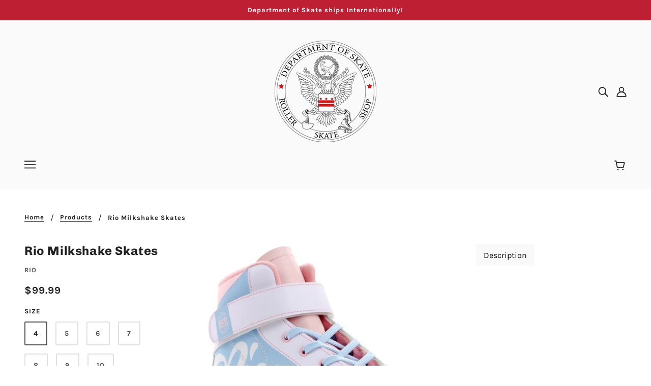

--- FILE ---
content_type: text/html; charset=utf-8
request_url: https://deptofskate.com/es/products/rio-milkshake-skates
body_size: 49611
content:
<!doctype html>
<html class="no-js" lang="es">
  <head>
  <link rel="stylesheet" href="https://size-charts-relentless.herokuapp.com/css/size-charts-relentless.css" />
<script>
var sizeChartsRelentless = window.sizeChartsRelentless || {};
sizeChartsRelentless.product = {"id":7636062077091,"title":"Rio Milkshake Skates","handle":"rio-milkshake-skates","description":"\u003cp class=\"p1\"\u003e\u003cspan\u003eWhat’s super cute, super sweet and super yummy, where you can have practically any flavour, topped with cream, sprinkles and maybe even marshmallows? Milkshake, of course! Ok so our skate isn’t topped with sprinkles and cream, but it is definitely packed full of tasty features that are equally irresistible!\u003c\/span\u003e\u003c\/p\u003e\n\u003cdiv\u003e\n\u003cdiv\u003eSkates are listed and sold in UK sizing. Please note the size printed on the tongue can be misleading, as is it shows UK sizing.\u003c\/div\u003e\n\u003c\/div\u003e\n\u003cp\u003e\u003cbr\u003eBoots: \u003c\/p\u003e\n\u003cul class=\"public-DraftStyleDefault-ul\"\u003e\n\u003cli id=\"viewer-qnjfe1984341\" class=\"_3Kjjs public-DraftStyleDefault-unorderedListItem public-DraftStyleDefault-depth0 public-DraftStyleDefault-list-ltr public-DraftStyleDefault-reset _1FoOD _3M0Fe\"\u003e\n\u003cp class=\"_1j-51 _1FoOD _3M0Fe\"\u003eVegan friendly reinforced trainer style upper\u003c\/p\u003e\n\u003c\/li\u003e\n\u003cli id=\"viewer-vzgge1984343\" class=\"_3Kjjs public-DraftStyleDefault-unorderedListItem public-DraftStyleDefault-depth0 public-DraftStyleDefault-list-ltr _1FoOD _3M0Fe\"\u003e\n\u003cp class=\"_1j-51 _1FoOD _3M0Fe\"\u003ePVC leather construction\u003c\/p\u003e\n\u003c\/li\u003e\n\u003cli id=\"viewer-h47h71984345\" class=\"_3Kjjs public-DraftStyleDefault-unorderedListItem public-DraftStyleDefault-depth0 public-DraftStyleDefault-list-ltr _1FoOD _3M0Fe\"\u003e\n\u003cp class=\"_1j-51 _1FoOD _3M0Fe\"\u003ePower strap for extra support\u003c\/p\u003e\n\u003c\/li\u003e\n\u003cli id=\"viewer-4hwwi1984347\" class=\"_3Kjjs public-DraftStyleDefault-unorderedListItem public-DraftStyleDefault-depth0 public-DraftStyleDefault-list-ltr _1FoOD _3M0Fe\"\u003e\n\u003cp class=\"_1j-51 _1FoOD _3M0Fe\"\u003eRio Roller cushioned heel, 3D moulded inner sole\u003c\/p\u003e\n\u003c\/li\u003e\n\u003cli id=\"viewer-a29iu1984349\" class=\"_3Kjjs public-DraftStyleDefault-unorderedListItem public-DraftStyleDefault-depth0 public-DraftStyleDefault-list-ltr _1FoOD _3M0Fe\"\u003e\n\u003cp class=\"_1j-51 _1FoOD _3M0Fe\"\u003ePrinted logo on power strap\u003c\/p\u003e\n\u003c\/li\u003e\n\u003cli id=\"viewer-wn0b41984351\" class=\"_3Kjjs public-DraftStyleDefault-unorderedListItem public-DraftStyleDefault-depth0 public-DraftStyleDefault-list-ltr _1FoOD _3M0Fe\"\u003e\n\u003cp class=\"_1j-51 _1FoOD _3M0Fe\"\u003eMicro injection logo on heel\u003c\/p\u003e\n\u003c\/li\u003e\n\u003c\/ul\u003e\n\u003cp\u003e\u003cbr\u003ePlate and components:\u003c\/p\u003e\n\u003cul class=\"public-DraftStyleDefault-ul\"\u003e\n\u003cli id=\"viewer-i5c371984404\" class=\"_3Kjjs public-DraftStyleDefault-unorderedListItem public-DraftStyleDefault-depth0 public-DraftStyleDefault-list-ltr public-DraftStyleDefault-reset _1FoOD _3M0Fe\"\u003e\n\u003cp class=\"_1j-51 _1FoOD _3M0Fe\"\u003eRio Roller PP hi-impact chassis\u003c\/p\u003e\n\u003c\/li\u003e\n\u003cli id=\"viewer-qy9un1984406\" class=\"_3Kjjs public-DraftStyleDefault-unorderedListItem public-DraftStyleDefault-depth0 public-DraftStyleDefault-list-ltr _1FoOD _3M0Fe\"\u003e\n\u003cp class=\"_1j-51 _1FoOD _3M0Fe\"\u003eRio Roller aluminium trucks\u003c\/p\u003e\n\u003c\/li\u003e\n\u003cli id=\"viewer-16ysh1984408\" class=\"_3Kjjs public-DraftStyleDefault-unorderedListItem public-DraftStyleDefault-depth0 public-DraftStyleDefault-list-ltr _1FoOD _3M0Fe\"\u003e\n\u003cp class=\"_1j-51 _1FoOD _3M0Fe\"\u003ePU cast 94A bushings\u003c\/p\u003e\n\u003c\/li\u003e\n\u003cli id=\"viewer-hvlrw1984410\" class=\"_3Kjjs public-DraftStyleDefault-unorderedListItem public-DraftStyleDefault-depth0 public-DraftStyleDefault-list-ltr _1FoOD _3M0Fe\"\u003e\n\u003cp class=\"_1j-51 _1FoOD _3M0Fe\"\u003ePU cast 82A Rio Coaster wheels with Rio’s exclusive design to prevent axles protruding and damaging flooring\u003c\/p\u003e\n\u003c\/li\u003e\n\u003cli id=\"viewer-hwy3a1984412\" class=\"_3Kjjs public-DraftStyleDefault-unorderedListItem public-DraftStyleDefault-depth0 public-DraftStyleDefault-list-ltr _1FoOD _3M0Fe\"\u003e\n\u003cp class=\"_1j-51 _1FoOD _3M0Fe\"\u003eRio Roller ABEC-7 bearings\u003c\/p\u003e\n\u003c\/li\u003e\n\u003cli id=\"viewer-ymden1984414\" class=\"_3Kjjs public-DraftStyleDefault-unorderedListItem public-DraftStyleDefault-depth0 public-DraftStyleDefault-list-ltr _1FoOD _3M0Fe\"\u003e\n\u003cp class=\"_1j-51 _1FoOD _3M0Fe\"\u003eFixed Stopper\u003c\/p\u003e\n\u003c\/li\u003e\n\u003c\/ul\u003e\n\u003cul class=\"ul1\"\u003e\u003c\/ul\u003e\n\u003cul\u003e\u003c\/ul\u003e","published_at":"2022-05-12T15:46:09-04:00","created_at":"2022-05-12T15:11:16-04:00","vendor":"Rio","type":"Skates","tags":["beginner","high top","indoor","kids","outdoor","rink","rio","skates","vegan"],"price":9999,"price_min":9999,"price_max":9999,"available":false,"price_varies":false,"compare_at_price":null,"compare_at_price_min":0,"compare_at_price_max":0,"compare_at_price_varies":false,"variants":[{"id":42502309085347,"title":"4 \/ Cotton Candy (Blue \u0026 Peach)","option1":"4","option2":"Cotton Candy (Blue \u0026 Peach)","option3":null,"sku":"RIO-SKT-MLK-C04","requires_shipping":true,"taxable":true,"featured_image":{"id":34576884433059,"product_id":7636062077091,"position":4,"created_at":"2022-05-12T15:13:14-04:00","updated_at":"2022-05-12T15:17:38-04:00","alt":null,"width":688,"height":805,"src":"\/\/deptofskate.com\/cdn\/shop\/products\/129903756761fafd24c3fce-2.jpg?v=1652383058","variant_ids":[42502308626595,42502308692131,42502308757667,42502308823203,42502308888739,42502308987043,42502309085347]},"available":false,"name":"Rio Milkshake Skates - 4 \/ Cotton Candy (Blue \u0026 Peach)","public_title":"4 \/ Cotton Candy (Blue \u0026 Peach)","options":["4","Cotton Candy (Blue \u0026 Peach)"],"price":9999,"weight":5443,"compare_at_price":null,"inventory_management":"shopify","barcode":null,"featured_media":{"alt":null,"id":26963431686307,"position":4,"preview_image":{"aspect_ratio":0.855,"height":805,"width":688,"src":"\/\/deptofskate.com\/cdn\/shop\/products\/129903756761fafd24c3fce-2.jpg?v=1652383058"}},"requires_selling_plan":false,"selling_plan_allocations":[]},{"id":42502309118115,"title":"4 \/ Mint \u0026 Berry (Green \u0026 Purple)","option1":"4","option2":"Mint \u0026 Berry (Green \u0026 Purple)","option3":null,"sku":"RIO-SKT-MLK-M04","requires_shipping":true,"taxable":true,"featured_image":{"id":34576884367523,"product_id":7636062077091,"position":2,"created_at":"2022-05-12T15:13:13-04:00","updated_at":"2022-05-12T15:13:24-04:00","alt":null,"width":702,"height":823,"src":"\/\/deptofskate.com\/cdn\/shop\/products\/129903756761fafd24c3fce-3.jpg?v=1652382804","variant_ids":[42502308659363,42502308724899,42502308790435,42502308855971,42502308921507,42502309019811,42502309118115]},"available":false,"name":"Rio Milkshake Skates - 4 \/ Mint \u0026 Berry (Green \u0026 Purple)","public_title":"4 \/ Mint \u0026 Berry (Green \u0026 Purple)","options":["4","Mint \u0026 Berry (Green \u0026 Purple)"],"price":9999,"weight":5443,"compare_at_price":null,"inventory_management":"shopify","barcode":null,"featured_media":{"alt":null,"id":26963431555235,"position":2,"preview_image":{"aspect_ratio":0.853,"height":823,"width":702,"src":"\/\/deptofskate.com\/cdn\/shop\/products\/129903756761fafd24c3fce-3.jpg?v=1652382804"}},"requires_selling_plan":false,"selling_plan_allocations":[]},{"id":42502308626595,"title":"5 \/ Cotton Candy (Blue \u0026 Peach)","option1":"5","option2":"Cotton Candy (Blue \u0026 Peach)","option3":null,"sku":"RIO-SKT-MLK-C05","requires_shipping":true,"taxable":true,"featured_image":{"id":34576884433059,"product_id":7636062077091,"position":4,"created_at":"2022-05-12T15:13:14-04:00","updated_at":"2022-05-12T15:17:38-04:00","alt":null,"width":688,"height":805,"src":"\/\/deptofskate.com\/cdn\/shop\/products\/129903756761fafd24c3fce-2.jpg?v=1652383058","variant_ids":[42502308626595,42502308692131,42502308757667,42502308823203,42502308888739,42502308987043,42502309085347]},"available":false,"name":"Rio Milkshake Skates - 5 \/ Cotton Candy (Blue \u0026 Peach)","public_title":"5 \/ Cotton Candy (Blue \u0026 Peach)","options":["5","Cotton Candy (Blue \u0026 Peach)"],"price":9999,"weight":5443,"compare_at_price":null,"inventory_management":"shopify","barcode":null,"featured_media":{"alt":null,"id":26963431686307,"position":4,"preview_image":{"aspect_ratio":0.855,"height":805,"width":688,"src":"\/\/deptofskate.com\/cdn\/shop\/products\/129903756761fafd24c3fce-2.jpg?v=1652383058"}},"requires_selling_plan":false,"selling_plan_allocations":[]},{"id":42502308659363,"title":"5 \/ Mint \u0026 Berry (Green \u0026 Purple)","option1":"5","option2":"Mint \u0026 Berry (Green \u0026 Purple)","option3":null,"sku":"RIO-SKT-MLK-M05","requires_shipping":true,"taxable":true,"featured_image":{"id":34576884367523,"product_id":7636062077091,"position":2,"created_at":"2022-05-12T15:13:13-04:00","updated_at":"2022-05-12T15:13:24-04:00","alt":null,"width":702,"height":823,"src":"\/\/deptofskate.com\/cdn\/shop\/products\/129903756761fafd24c3fce-3.jpg?v=1652382804","variant_ids":[42502308659363,42502308724899,42502308790435,42502308855971,42502308921507,42502309019811,42502309118115]},"available":false,"name":"Rio Milkshake Skates - 5 \/ Mint \u0026 Berry (Green \u0026 Purple)","public_title":"5 \/ Mint \u0026 Berry (Green \u0026 Purple)","options":["5","Mint \u0026 Berry (Green \u0026 Purple)"],"price":9999,"weight":5443,"compare_at_price":null,"inventory_management":"shopify","barcode":null,"featured_media":{"alt":null,"id":26963431555235,"position":2,"preview_image":{"aspect_ratio":0.853,"height":823,"width":702,"src":"\/\/deptofskate.com\/cdn\/shop\/products\/129903756761fafd24c3fce-3.jpg?v=1652382804"}},"requires_selling_plan":false,"selling_plan_allocations":[]},{"id":42502308692131,"title":"6 \/ Cotton Candy (Blue \u0026 Peach)","option1":"6","option2":"Cotton Candy (Blue \u0026 Peach)","option3":null,"sku":"RIO-SKT-MLK-C06","requires_shipping":true,"taxable":true,"featured_image":{"id":34576884433059,"product_id":7636062077091,"position":4,"created_at":"2022-05-12T15:13:14-04:00","updated_at":"2022-05-12T15:17:38-04:00","alt":null,"width":688,"height":805,"src":"\/\/deptofskate.com\/cdn\/shop\/products\/129903756761fafd24c3fce-2.jpg?v=1652383058","variant_ids":[42502308626595,42502308692131,42502308757667,42502308823203,42502308888739,42502308987043,42502309085347]},"available":false,"name":"Rio Milkshake Skates - 6 \/ Cotton Candy (Blue \u0026 Peach)","public_title":"6 \/ Cotton Candy (Blue \u0026 Peach)","options":["6","Cotton Candy (Blue \u0026 Peach)"],"price":9999,"weight":5443,"compare_at_price":null,"inventory_management":"shopify","barcode":null,"featured_media":{"alt":null,"id":26963431686307,"position":4,"preview_image":{"aspect_ratio":0.855,"height":805,"width":688,"src":"\/\/deptofskate.com\/cdn\/shop\/products\/129903756761fafd24c3fce-2.jpg?v=1652383058"}},"requires_selling_plan":false,"selling_plan_allocations":[]},{"id":42502308724899,"title":"6 \/ Mint \u0026 Berry (Green \u0026 Purple)","option1":"6","option2":"Mint \u0026 Berry (Green \u0026 Purple)","option3":null,"sku":"RIO-SKT-MLK-M06","requires_shipping":true,"taxable":true,"featured_image":{"id":34576884367523,"product_id":7636062077091,"position":2,"created_at":"2022-05-12T15:13:13-04:00","updated_at":"2022-05-12T15:13:24-04:00","alt":null,"width":702,"height":823,"src":"\/\/deptofskate.com\/cdn\/shop\/products\/129903756761fafd24c3fce-3.jpg?v=1652382804","variant_ids":[42502308659363,42502308724899,42502308790435,42502308855971,42502308921507,42502309019811,42502309118115]},"available":false,"name":"Rio Milkshake Skates - 6 \/ Mint \u0026 Berry (Green \u0026 Purple)","public_title":"6 \/ Mint \u0026 Berry (Green \u0026 Purple)","options":["6","Mint \u0026 Berry (Green \u0026 Purple)"],"price":9999,"weight":5443,"compare_at_price":null,"inventory_management":"shopify","barcode":null,"featured_media":{"alt":null,"id":26963431555235,"position":2,"preview_image":{"aspect_ratio":0.853,"height":823,"width":702,"src":"\/\/deptofskate.com\/cdn\/shop\/products\/129903756761fafd24c3fce-3.jpg?v=1652382804"}},"requires_selling_plan":false,"selling_plan_allocations":[]},{"id":42502308757667,"title":"7 \/ Cotton Candy (Blue \u0026 Peach)","option1":"7","option2":"Cotton Candy (Blue \u0026 Peach)","option3":null,"sku":"RIO-SKT-MLK-C07","requires_shipping":true,"taxable":true,"featured_image":{"id":34576884433059,"product_id":7636062077091,"position":4,"created_at":"2022-05-12T15:13:14-04:00","updated_at":"2022-05-12T15:17:38-04:00","alt":null,"width":688,"height":805,"src":"\/\/deptofskate.com\/cdn\/shop\/products\/129903756761fafd24c3fce-2.jpg?v=1652383058","variant_ids":[42502308626595,42502308692131,42502308757667,42502308823203,42502308888739,42502308987043,42502309085347]},"available":false,"name":"Rio Milkshake Skates - 7 \/ Cotton Candy (Blue \u0026 Peach)","public_title":"7 \/ Cotton Candy (Blue \u0026 Peach)","options":["7","Cotton Candy (Blue \u0026 Peach)"],"price":9999,"weight":5443,"compare_at_price":null,"inventory_management":"shopify","barcode":null,"featured_media":{"alt":null,"id":26963431686307,"position":4,"preview_image":{"aspect_ratio":0.855,"height":805,"width":688,"src":"\/\/deptofskate.com\/cdn\/shop\/products\/129903756761fafd24c3fce-2.jpg?v=1652383058"}},"requires_selling_plan":false,"selling_plan_allocations":[]},{"id":42502308790435,"title":"7 \/ Mint \u0026 Berry (Green \u0026 Purple)","option1":"7","option2":"Mint \u0026 Berry (Green \u0026 Purple)","option3":null,"sku":"RIO-SKT-MLK-M07","requires_shipping":true,"taxable":true,"featured_image":{"id":34576884367523,"product_id":7636062077091,"position":2,"created_at":"2022-05-12T15:13:13-04:00","updated_at":"2022-05-12T15:13:24-04:00","alt":null,"width":702,"height":823,"src":"\/\/deptofskate.com\/cdn\/shop\/products\/129903756761fafd24c3fce-3.jpg?v=1652382804","variant_ids":[42502308659363,42502308724899,42502308790435,42502308855971,42502308921507,42502309019811,42502309118115]},"available":false,"name":"Rio Milkshake Skates - 7 \/ Mint \u0026 Berry (Green \u0026 Purple)","public_title":"7 \/ Mint \u0026 Berry (Green \u0026 Purple)","options":["7","Mint \u0026 Berry (Green \u0026 Purple)"],"price":9999,"weight":5443,"compare_at_price":null,"inventory_management":"shopify","barcode":null,"featured_media":{"alt":null,"id":26963431555235,"position":2,"preview_image":{"aspect_ratio":0.853,"height":823,"width":702,"src":"\/\/deptofskate.com\/cdn\/shop\/products\/129903756761fafd24c3fce-3.jpg?v=1652382804"}},"requires_selling_plan":false,"selling_plan_allocations":[]},{"id":42502308823203,"title":"8 \/ Cotton Candy (Blue \u0026 Peach)","option1":"8","option2":"Cotton Candy (Blue \u0026 Peach)","option3":null,"sku":"RIO-SKT-MLK-C08","requires_shipping":true,"taxable":true,"featured_image":{"id":34576884433059,"product_id":7636062077091,"position":4,"created_at":"2022-05-12T15:13:14-04:00","updated_at":"2022-05-12T15:17:38-04:00","alt":null,"width":688,"height":805,"src":"\/\/deptofskate.com\/cdn\/shop\/products\/129903756761fafd24c3fce-2.jpg?v=1652383058","variant_ids":[42502308626595,42502308692131,42502308757667,42502308823203,42502308888739,42502308987043,42502309085347]},"available":false,"name":"Rio Milkshake Skates - 8 \/ Cotton Candy (Blue \u0026 Peach)","public_title":"8 \/ Cotton Candy (Blue \u0026 Peach)","options":["8","Cotton Candy (Blue \u0026 Peach)"],"price":9999,"weight":5443,"compare_at_price":null,"inventory_management":"shopify","barcode":null,"featured_media":{"alt":null,"id":26963431686307,"position":4,"preview_image":{"aspect_ratio":0.855,"height":805,"width":688,"src":"\/\/deptofskate.com\/cdn\/shop\/products\/129903756761fafd24c3fce-2.jpg?v=1652383058"}},"requires_selling_plan":false,"selling_plan_allocations":[]},{"id":42502308855971,"title":"8 \/ Mint \u0026 Berry (Green \u0026 Purple)","option1":"8","option2":"Mint \u0026 Berry (Green \u0026 Purple)","option3":null,"sku":"RIO-SKT-MLK-M08","requires_shipping":true,"taxable":true,"featured_image":{"id":34576884367523,"product_id":7636062077091,"position":2,"created_at":"2022-05-12T15:13:13-04:00","updated_at":"2022-05-12T15:13:24-04:00","alt":null,"width":702,"height":823,"src":"\/\/deptofskate.com\/cdn\/shop\/products\/129903756761fafd24c3fce-3.jpg?v=1652382804","variant_ids":[42502308659363,42502308724899,42502308790435,42502308855971,42502308921507,42502309019811,42502309118115]},"available":false,"name":"Rio Milkshake Skates - 8 \/ Mint \u0026 Berry (Green \u0026 Purple)","public_title":"8 \/ Mint \u0026 Berry (Green \u0026 Purple)","options":["8","Mint \u0026 Berry (Green \u0026 Purple)"],"price":9999,"weight":5443,"compare_at_price":null,"inventory_management":"shopify","barcode":null,"featured_media":{"alt":null,"id":26963431555235,"position":2,"preview_image":{"aspect_ratio":0.853,"height":823,"width":702,"src":"\/\/deptofskate.com\/cdn\/shop\/products\/129903756761fafd24c3fce-3.jpg?v=1652382804"}},"requires_selling_plan":false,"selling_plan_allocations":[]},{"id":42502308888739,"title":"9 \/ Cotton Candy (Blue \u0026 Peach)","option1":"9","option2":"Cotton Candy (Blue \u0026 Peach)","option3":null,"sku":"RIO-SKT-MLK-C09","requires_shipping":true,"taxable":true,"featured_image":{"id":34576884433059,"product_id":7636062077091,"position":4,"created_at":"2022-05-12T15:13:14-04:00","updated_at":"2022-05-12T15:17:38-04:00","alt":null,"width":688,"height":805,"src":"\/\/deptofskate.com\/cdn\/shop\/products\/129903756761fafd24c3fce-2.jpg?v=1652383058","variant_ids":[42502308626595,42502308692131,42502308757667,42502308823203,42502308888739,42502308987043,42502309085347]},"available":false,"name":"Rio Milkshake Skates - 9 \/ Cotton Candy (Blue \u0026 Peach)","public_title":"9 \/ Cotton Candy (Blue \u0026 Peach)","options":["9","Cotton Candy (Blue \u0026 Peach)"],"price":9999,"weight":5443,"compare_at_price":null,"inventory_management":"shopify","barcode":null,"featured_media":{"alt":null,"id":26963431686307,"position":4,"preview_image":{"aspect_ratio":0.855,"height":805,"width":688,"src":"\/\/deptofskate.com\/cdn\/shop\/products\/129903756761fafd24c3fce-2.jpg?v=1652383058"}},"requires_selling_plan":false,"selling_plan_allocations":[]},{"id":42502308921507,"title":"9 \/ Mint \u0026 Berry (Green \u0026 Purple)","option1":"9","option2":"Mint \u0026 Berry (Green \u0026 Purple)","option3":null,"sku":"RIO-SKT-MLK-M09","requires_shipping":true,"taxable":true,"featured_image":{"id":34576884367523,"product_id":7636062077091,"position":2,"created_at":"2022-05-12T15:13:13-04:00","updated_at":"2022-05-12T15:13:24-04:00","alt":null,"width":702,"height":823,"src":"\/\/deptofskate.com\/cdn\/shop\/products\/129903756761fafd24c3fce-3.jpg?v=1652382804","variant_ids":[42502308659363,42502308724899,42502308790435,42502308855971,42502308921507,42502309019811,42502309118115]},"available":false,"name":"Rio Milkshake Skates - 9 \/ Mint \u0026 Berry (Green \u0026 Purple)","public_title":"9 \/ Mint \u0026 Berry (Green \u0026 Purple)","options":["9","Mint \u0026 Berry (Green \u0026 Purple)"],"price":9999,"weight":5443,"compare_at_price":null,"inventory_management":"shopify","barcode":null,"featured_media":{"alt":null,"id":26963431555235,"position":2,"preview_image":{"aspect_ratio":0.853,"height":823,"width":702,"src":"\/\/deptofskate.com\/cdn\/shop\/products\/129903756761fafd24c3fce-3.jpg?v=1652382804"}},"requires_selling_plan":false,"selling_plan_allocations":[]},{"id":42502308987043,"title":"10 \/ Cotton Candy (Blue \u0026 Peach)","option1":"10","option2":"Cotton Candy (Blue \u0026 Peach)","option3":null,"sku":"RIO-SKT-MLK-C10","requires_shipping":true,"taxable":true,"featured_image":{"id":34576884433059,"product_id":7636062077091,"position":4,"created_at":"2022-05-12T15:13:14-04:00","updated_at":"2022-05-12T15:17:38-04:00","alt":null,"width":688,"height":805,"src":"\/\/deptofskate.com\/cdn\/shop\/products\/129903756761fafd24c3fce-2.jpg?v=1652383058","variant_ids":[42502308626595,42502308692131,42502308757667,42502308823203,42502308888739,42502308987043,42502309085347]},"available":false,"name":"Rio Milkshake Skates - 10 \/ Cotton Candy (Blue \u0026 Peach)","public_title":"10 \/ Cotton Candy (Blue \u0026 Peach)","options":["10","Cotton Candy (Blue \u0026 Peach)"],"price":9999,"weight":5443,"compare_at_price":null,"inventory_management":"shopify","barcode":null,"featured_media":{"alt":null,"id":26963431686307,"position":4,"preview_image":{"aspect_ratio":0.855,"height":805,"width":688,"src":"\/\/deptofskate.com\/cdn\/shop\/products\/129903756761fafd24c3fce-2.jpg?v=1652383058"}},"requires_selling_plan":false,"selling_plan_allocations":[]},{"id":42502309019811,"title":"10 \/ Mint \u0026 Berry (Green \u0026 Purple)","option1":"10","option2":"Mint \u0026 Berry (Green \u0026 Purple)","option3":null,"sku":"RIO-SKT-MLK-M10","requires_shipping":true,"taxable":true,"featured_image":{"id":34576884367523,"product_id":7636062077091,"position":2,"created_at":"2022-05-12T15:13:13-04:00","updated_at":"2022-05-12T15:13:24-04:00","alt":null,"width":702,"height":823,"src":"\/\/deptofskate.com\/cdn\/shop\/products\/129903756761fafd24c3fce-3.jpg?v=1652382804","variant_ids":[42502308659363,42502308724899,42502308790435,42502308855971,42502308921507,42502309019811,42502309118115]},"available":false,"name":"Rio Milkshake Skates - 10 \/ Mint \u0026 Berry (Green \u0026 Purple)","public_title":"10 \/ Mint \u0026 Berry (Green \u0026 Purple)","options":["10","Mint \u0026 Berry (Green \u0026 Purple)"],"price":9999,"weight":5443,"compare_at_price":null,"inventory_management":"shopify","barcode":null,"featured_media":{"alt":null,"id":26963431555235,"position":2,"preview_image":{"aspect_ratio":0.853,"height":823,"width":702,"src":"\/\/deptofskate.com\/cdn\/shop\/products\/129903756761fafd24c3fce-3.jpg?v=1652382804"}},"requires_selling_plan":false,"selling_plan_allocations":[]}],"images":["\/\/deptofskate.com\/cdn\/shop\/products\/129903756761fafd24c3fce-1.jpg?v=1652382804","\/\/deptofskate.com\/cdn\/shop\/products\/129903756761fafd24c3fce-3.jpg?v=1652382804","\/\/deptofskate.com\/cdn\/shop\/products\/129903756761fafd24c3fce-5.jpg?v=1652382800","\/\/deptofskate.com\/cdn\/shop\/products\/129903756761fafd24c3fce-2.jpg?v=1652383058","\/\/deptofskate.com\/cdn\/shop\/products\/129903756761fafd24c3fce-4.jpg?v=1652383058","\/\/deptofskate.com\/cdn\/shop\/products\/RIORollerSkateSizeChart_6ae65b3b-d1f3-4e3d-93e3-4915b0b08edf.jpg?v=1680023102"],"featured_image":"\/\/deptofskate.com\/cdn\/shop\/products\/129903756761fafd24c3fce-1.jpg?v=1652382804","options":["Size","Color"],"media":[{"alt":null,"id":26963431784611,"position":1,"preview_image":{"aspect_ratio":1.125,"height":578,"width":650,"src":"\/\/deptofskate.com\/cdn\/shop\/products\/129903756761fafd24c3fce-1.jpg?v=1652382804"},"aspect_ratio":1.125,"height":578,"media_type":"image","src":"\/\/deptofskate.com\/cdn\/shop\/products\/129903756761fafd24c3fce-1.jpg?v=1652382804","width":650},{"alt":null,"id":26963431555235,"position":2,"preview_image":{"aspect_ratio":0.853,"height":823,"width":702,"src":"\/\/deptofskate.com\/cdn\/shop\/products\/129903756761fafd24c3fce-3.jpg?v=1652382804"},"aspect_ratio":0.853,"height":823,"media_type":"image","src":"\/\/deptofskate.com\/cdn\/shop\/products\/129903756761fafd24c3fce-3.jpg?v=1652382804","width":702},{"alt":null,"id":26963431325859,"position":3,"preview_image":{"aspect_ratio":0.824,"height":865,"width":713,"src":"\/\/deptofskate.com\/cdn\/shop\/products\/129903756761fafd24c3fce-5.jpg?v=1652382800"},"aspect_ratio":0.824,"height":865,"media_type":"image","src":"\/\/deptofskate.com\/cdn\/shop\/products\/129903756761fafd24c3fce-5.jpg?v=1652382800","width":713},{"alt":null,"id":26963431686307,"position":4,"preview_image":{"aspect_ratio":0.855,"height":805,"width":688,"src":"\/\/deptofskate.com\/cdn\/shop\/products\/129903756761fafd24c3fce-2.jpg?v=1652383058"},"aspect_ratio":0.855,"height":805,"media_type":"image","src":"\/\/deptofskate.com\/cdn\/shop\/products\/129903756761fafd24c3fce-2.jpg?v=1652383058","width":688},{"alt":null,"id":26963431489699,"position":5,"preview_image":{"aspect_ratio":0.786,"height":795,"width":625,"src":"\/\/deptofskate.com\/cdn\/shop\/products\/129903756761fafd24c3fce-4.jpg?v=1652383058"},"aspect_ratio":0.786,"height":795,"media_type":"image","src":"\/\/deptofskate.com\/cdn\/shop\/products\/129903756761fafd24c3fce-4.jpg?v=1652383058","width":625},{"alt":null,"id":29335543546019,"position":6,"preview_image":{"aspect_ratio":0.707,"height":2339,"width":1654,"src":"\/\/deptofskate.com\/cdn\/shop\/products\/RIORollerSkateSizeChart_6ae65b3b-d1f3-4e3d-93e3-4915b0b08edf.jpg?v=1680023102"},"aspect_ratio":0.707,"height":2339,"media_type":"image","src":"\/\/deptofskate.com\/cdn\/shop\/products\/RIORollerSkateSizeChart_6ae65b3b-d1f3-4e3d-93e3-4915b0b08edf.jpg?v=1680023102","width":1654}],"requires_selling_plan":false,"selling_plan_groups":[],"content":"\u003cp class=\"p1\"\u003e\u003cspan\u003eWhat’s super cute, super sweet and super yummy, where you can have practically any flavour, topped with cream, sprinkles and maybe even marshmallows? Milkshake, of course! Ok so our skate isn’t topped with sprinkles and cream, but it is definitely packed full of tasty features that are equally irresistible!\u003c\/span\u003e\u003c\/p\u003e\n\u003cdiv\u003e\n\u003cdiv\u003eSkates are listed and sold in UK sizing. Please note the size printed on the tongue can be misleading, as is it shows UK sizing.\u003c\/div\u003e\n\u003c\/div\u003e\n\u003cp\u003e\u003cbr\u003eBoots: \u003c\/p\u003e\n\u003cul class=\"public-DraftStyleDefault-ul\"\u003e\n\u003cli id=\"viewer-qnjfe1984341\" class=\"_3Kjjs public-DraftStyleDefault-unorderedListItem public-DraftStyleDefault-depth0 public-DraftStyleDefault-list-ltr public-DraftStyleDefault-reset _1FoOD _3M0Fe\"\u003e\n\u003cp class=\"_1j-51 _1FoOD _3M0Fe\"\u003eVegan friendly reinforced trainer style upper\u003c\/p\u003e\n\u003c\/li\u003e\n\u003cli id=\"viewer-vzgge1984343\" class=\"_3Kjjs public-DraftStyleDefault-unorderedListItem public-DraftStyleDefault-depth0 public-DraftStyleDefault-list-ltr _1FoOD _3M0Fe\"\u003e\n\u003cp class=\"_1j-51 _1FoOD _3M0Fe\"\u003ePVC leather construction\u003c\/p\u003e\n\u003c\/li\u003e\n\u003cli id=\"viewer-h47h71984345\" class=\"_3Kjjs public-DraftStyleDefault-unorderedListItem public-DraftStyleDefault-depth0 public-DraftStyleDefault-list-ltr _1FoOD _3M0Fe\"\u003e\n\u003cp class=\"_1j-51 _1FoOD _3M0Fe\"\u003ePower strap for extra support\u003c\/p\u003e\n\u003c\/li\u003e\n\u003cli id=\"viewer-4hwwi1984347\" class=\"_3Kjjs public-DraftStyleDefault-unorderedListItem public-DraftStyleDefault-depth0 public-DraftStyleDefault-list-ltr _1FoOD _3M0Fe\"\u003e\n\u003cp class=\"_1j-51 _1FoOD _3M0Fe\"\u003eRio Roller cushioned heel, 3D moulded inner sole\u003c\/p\u003e\n\u003c\/li\u003e\n\u003cli id=\"viewer-a29iu1984349\" class=\"_3Kjjs public-DraftStyleDefault-unorderedListItem public-DraftStyleDefault-depth0 public-DraftStyleDefault-list-ltr _1FoOD _3M0Fe\"\u003e\n\u003cp class=\"_1j-51 _1FoOD _3M0Fe\"\u003ePrinted logo on power strap\u003c\/p\u003e\n\u003c\/li\u003e\n\u003cli id=\"viewer-wn0b41984351\" class=\"_3Kjjs public-DraftStyleDefault-unorderedListItem public-DraftStyleDefault-depth0 public-DraftStyleDefault-list-ltr _1FoOD _3M0Fe\"\u003e\n\u003cp class=\"_1j-51 _1FoOD _3M0Fe\"\u003eMicro injection logo on heel\u003c\/p\u003e\n\u003c\/li\u003e\n\u003c\/ul\u003e\n\u003cp\u003e\u003cbr\u003ePlate and components:\u003c\/p\u003e\n\u003cul class=\"public-DraftStyleDefault-ul\"\u003e\n\u003cli id=\"viewer-i5c371984404\" class=\"_3Kjjs public-DraftStyleDefault-unorderedListItem public-DraftStyleDefault-depth0 public-DraftStyleDefault-list-ltr public-DraftStyleDefault-reset _1FoOD _3M0Fe\"\u003e\n\u003cp class=\"_1j-51 _1FoOD _3M0Fe\"\u003eRio Roller PP hi-impact chassis\u003c\/p\u003e\n\u003c\/li\u003e\n\u003cli id=\"viewer-qy9un1984406\" class=\"_3Kjjs public-DraftStyleDefault-unorderedListItem public-DraftStyleDefault-depth0 public-DraftStyleDefault-list-ltr _1FoOD _3M0Fe\"\u003e\n\u003cp class=\"_1j-51 _1FoOD _3M0Fe\"\u003eRio Roller aluminium trucks\u003c\/p\u003e\n\u003c\/li\u003e\n\u003cli id=\"viewer-16ysh1984408\" class=\"_3Kjjs public-DraftStyleDefault-unorderedListItem public-DraftStyleDefault-depth0 public-DraftStyleDefault-list-ltr _1FoOD _3M0Fe\"\u003e\n\u003cp class=\"_1j-51 _1FoOD _3M0Fe\"\u003ePU cast 94A bushings\u003c\/p\u003e\n\u003c\/li\u003e\n\u003cli id=\"viewer-hvlrw1984410\" class=\"_3Kjjs public-DraftStyleDefault-unorderedListItem public-DraftStyleDefault-depth0 public-DraftStyleDefault-list-ltr _1FoOD _3M0Fe\"\u003e\n\u003cp class=\"_1j-51 _1FoOD _3M0Fe\"\u003ePU cast 82A Rio Coaster wheels with Rio’s exclusive design to prevent axles protruding and damaging flooring\u003c\/p\u003e\n\u003c\/li\u003e\n\u003cli id=\"viewer-hwy3a1984412\" class=\"_3Kjjs public-DraftStyleDefault-unorderedListItem public-DraftStyleDefault-depth0 public-DraftStyleDefault-list-ltr _1FoOD _3M0Fe\"\u003e\n\u003cp class=\"_1j-51 _1FoOD _3M0Fe\"\u003eRio Roller ABEC-7 bearings\u003c\/p\u003e\n\u003c\/li\u003e\n\u003cli id=\"viewer-ymden1984414\" class=\"_3Kjjs public-DraftStyleDefault-unorderedListItem public-DraftStyleDefault-depth0 public-DraftStyleDefault-list-ltr _1FoOD _3M0Fe\"\u003e\n\u003cp class=\"_1j-51 _1FoOD _3M0Fe\"\u003eFixed Stopper\u003c\/p\u003e\n\u003c\/li\u003e\n\u003c\/ul\u003e\n\u003cul class=\"ul1\"\u003e\u003c\/ul\u003e\n\u003cul\u003e\u003c\/ul\u003e"};
sizeChartsRelentless.productCollections = [{"id":286386421923,"handle":"indoor-skates","title":"Indoor Skates","updated_at":"2026-01-22T07:14:36-05:00","body_html":"\u003cmeta charset=\"utf-8\"\u003e\n\u003cstyle type=\"text\/css\" data-mce-fragment=\"1\"\u003e\u003c!--\ntd {border: 1px solid #ccc;}br {mso-data-placement:same-cell;}\n--\u003e\u003c\/style\u003e\n\u003cdiv style=\"text-align: center;\"\u003e\u003cstrong\u003eGet your groove on, show us your groundwork game, show off your jumps in these packages ready to go for rink skating.\u003c\/strong\u003e\u003c\/div\u003e","published_at":"2022-02-13T04:35:22-05:00","sort_order":"best-selling","template_suffix":"","disjunctive":false,"rules":[{"column":"tag","relation":"equals","condition":"indoor"},{"column":"tag","relation":"equals","condition":"skates"}],"published_scope":"web","image":{"created_at":"2022-02-13T04:35:21-05:00","alt":null,"width":1028,"height":1028,"src":"\/\/deptofskate.com\/cdn\/shop\/collections\/Lenexa_Savana_Skate-pink_leopard.jpg?v=1644744921"}},{"id":281553272995,"handle":"kids","title":"Kids","updated_at":"2026-01-22T07:14:36-05:00","body_html":"","published_at":"2021-09-27T12:12:37-04:00","sort_order":"best-selling","template_suffix":"","disjunctive":false,"rules":[{"column":"tag","relation":"equals","condition":"kids"}],"published_scope":"web"},{"id":286386454691,"handle":"outdoor-skates","title":"Outdoor Skates","updated_at":"2026-01-22T07:14:36-05:00","body_html":"\u003cmeta charset=\"utf-8\"\u003e\n\u003cstyle type=\"text\/css\" data-mce-fragment=\"1\"\u003e\u003c!--\ntd {border: 1px solid #ccc;}br {mso-data-placement:same-cell;}\n--\u003e\u003c\/style\u003e\n\u003cdiv style=\"text-align: center;\"\u003e\u003cstrong\u003eHit the streets and trails in these ready-to-roll packages, complete with all you need to get some fresh air.\u003c\/strong\u003e\u003c\/div\u003e","published_at":"2022-02-13T04:38:15-05:00","sort_order":"best-selling","template_suffix":"","disjunctive":false,"rules":[{"column":"tag","relation":"equals","condition":"skates"},{"column":"tag","relation":"equals","condition":"outdoor"}],"published_scope":"web","image":{"created_at":"2022-02-13T04:38:13-05:00","alt":null,"width":3288,"height":3288,"src":"\/\/deptofskate.com\/cdn\/shop\/collections\/Beach-Bunny-Watermelon-Inside.png?v=1644745094"}},{"id":271394341027,"handle":"skates","title":"Skates","updated_at":"2026-01-22T07:14:36-05:00","body_html":"\u003cmeta charset=\"utf-8\"\u003e\n\u003cstyle type=\"text\/css\" data-mce-fragment=\"1\"\u003e\u003c!--\ntd {border: 1px solid #ccc;}br {mso-data-placement:same-cell;}\n--\u003e\u003c\/style\u003e\n\u003cdiv style=\"text-align: center;\"\u003e\u003cstrong\u003eNot sure where to start with all this? Check out skate packages, complete with all components ready to go right out of the box.\u003c\/strong\u003e\u003c\/div\u003e","published_at":"2021-06-16T12:49:33-04:00","sort_order":"best-selling","template_suffix":"","disjunctive":false,"rules":[{"column":"tag","relation":"equals","condition":"skates"}],"published_scope":"web","image":{"created_at":"2022-01-17T10:46:21-05:00","alt":null,"width":2827,"height":2945,"src":"\/\/deptofskate.com\/cdn\/shop\/collections\/Beach-Bunny-Blue-Sky-side.png?v=1642434382"}},{"id":273629053091,"handle":"vegan","title":"Vegan","updated_at":"2026-01-17T07:14:25-05:00","body_html":"\u003cdiv style=\"text-align: center;\"\u003e\n\u003cdiv style=\"text-align: center;\"\u003e\u003cstrong\u003eFor the skaters who want to be leather free, we've got plenty of vegan skate options made with no animal by-products in their construction. \u003cmeta charset=\"utf-8\"\u003e\u003c\/strong\u003e\u003c\/div\u003e\n\u003c\/div\u003e\n\u003cstyle type=\"text\/css\"\u003e\u003c!--\ntd {border: 1px solid #ccc;}br {mso-data-placement:same-cell;}\n--\u003e\u003c\/style\u003e\n\u003cdiv style=\"text-align: center;\"\u003e\u003cstrong\u003e\u003cspan data-sheets-userformat='{\"2\":769,\"3\":{\"1\":0},\"11\":4,\"12\":0}' data-sheets-value=\"{\u0026quot;1\u0026quot;:2,\u0026quot;2\u0026quot;:\u0026quot;Skate boots don't have to be leather. These options are made of vinyl, PVC, microfiber, and other non-animal materials.\u0026quot;}\"\u003eSkate boots don't have to be leather. These options are made of vinyl, PVC, microfiber, and other non-animal materials.\u003c\/span\u003e\u003c\/strong\u003e\u003c\/div\u003e","published_at":"2021-07-06T20:54:18-04:00","sort_order":"manual","template_suffix":"","disjunctive":false,"rules":[{"column":"tag","relation":"equals","condition":"vegan"}],"published_scope":"web","image":{"created_at":"2021-12-07T07:45:12-05:00","alt":null,"width":600,"height":600,"src":"\/\/deptofskate.com\/cdn\/shop\/collections\/chaya-melrose-elite-love-is-love_2.jpg?v=1638881113"}}];
sizeChartsRelentless.metafield = {"charts":[{"id":"2","title":"","descriptionTop":"","values":[[""]],"descriptionBottom":"","buttonPlacement":"","conditionsOperator":"","parentSizeChart":""}],"buttonPlacement":"","buttonIcon":"","buttonText":"","buttonSize":"","currentPlan":""};
</script>


    <!-- Blockshop Theme - Version 6.8.0 by Troop Themes - https://troopthemes.com/ -->

    <meta charset="UTF-8">
    <meta http-equiv="X-UA-Compatible" content="IE=edge,chrome=1">
    <meta name="viewport" content="width=device-width, initial-scale=1.0, maximum-scale=5.0">
    
      <meta name="description" content="What’s super cute, super sweet and super yummy, where you can have practically any flavour, topped with cream, sprinkles and maybe even marshmallows? Milkshake, of course! Ok so our skate isn’t topped with sprinkles and cream, but it is definitely packed full of tasty features that are equally irresistible!">
    

    <link rel="preconnect" href="https://cdn.shopify.com" crossorigin>
    <link rel="preconnect" href="https://fonts.shopify.com" crossorigin>
    <link rel="preconnect" href="https://monorail-edge.shopifysvc.com">

    <link rel="preload" href="//deptofskate.com/cdn/shop/t/7/assets/theme--critical.css?v=8534380665909599981642434869" as="style">
    <link rel="preload" href="//deptofskate.com/cdn/shop/t/7/assets/theme--async.css?v=78633914460731636631642434869" as="style">
    <link rel="preload" href="//deptofskate.com/cdn/shop/t/7/assets/lazysizes.min.js?v=153528224177489928921642434849" as="script">
    <link rel="preload" href="//deptofskate.com/cdn/shop/t/7/assets/theme.min.js?v=123404702607601738401642434856" as="script"><link rel="canonical" href="https://deptofskate.com/es/products/rio-milkshake-skates">
      <link rel="shortcut icon" href="//deptofskate.com/cdn/shop/files/DeptofSkateLogo_32x.png?v=1651036884" type="image/png">
      <link rel="apple-touch-icon" href="//deptofskate.com/cdn/shop/files/DeptofSkateLogo_180x.png?v=1651036884">
    

    


  <meta property="og:type" content="product">
  <meta property="og:title" content="Rio Milkshake Skates">

  
    <meta property="og:image" content="http://deptofskate.com/cdn/shop/products/129903756761fafd24c3fce-1_1200x.jpg?v=1652382804">
    <meta property="og:image:secure_url" content="https://deptofskate.com/cdn/shop/products/129903756761fafd24c3fce-1_1200x.jpg?v=1652382804">
    <meta property="og:image:width" content="650">
    <meta property="og:image:height" content="578">
  
    <meta property="og:image" content="http://deptofskate.com/cdn/shop/products/129903756761fafd24c3fce-3_1200x.jpg?v=1652382804">
    <meta property="og:image:secure_url" content="https://deptofskate.com/cdn/shop/products/129903756761fafd24c3fce-3_1200x.jpg?v=1652382804">
    <meta property="og:image:width" content="702">
    <meta property="og:image:height" content="823">
  
    <meta property="og:image" content="http://deptofskate.com/cdn/shop/products/129903756761fafd24c3fce-5_1200x.jpg?v=1652382800">
    <meta property="og:image:secure_url" content="https://deptofskate.com/cdn/shop/products/129903756761fafd24c3fce-5_1200x.jpg?v=1652382800">
    <meta property="og:image:width" content="713">
    <meta property="og:image:height" content="865">
  

  <meta
    property="og:price:amount"
    content="99.99"
  >
  <meta property="og:price:currency" content="USD">

  <meta itemprop="url" content="https://deptofskate.com/es/products/rio-milkshake-skates" />
  <meta itemprop="name" content="Rio Milkshake Skates" />
  <meta itemprop="image" content="https://deptofskate.com/cdn/shop/products/129903756761fafd24c3fce-1_1000x.jpg?v=1652382804" />
  <meta itemprop="priceCurrency" content="USD" />
  
    <link itemprop="availability" href="https://schema.org/OutOfStock" />
  
  
  
  <meta itemprop="price" content="99.99">





<meta property="og:url" content="https://deptofskate.com/es/products/rio-milkshake-skates">
<meta property="og:site_name" content="Department of Skate">
<meta property="og:description" content="What’s super cute, super sweet and super yummy, where you can have practically any flavour, topped with cream, sprinkles and maybe even marshmallows? Milkshake, of course! Ok so our skate isn’t topped with sprinkles and cream, but it is definitely packed full of tasty features that are equally irresistible!">



<meta name="twitter:card" content="summary">
<meta name="twitter:description" content="What’s super cute, super sweet and super yummy, where you can have practically any flavour, topped with cream, sprinkles and maybe even marshmallows? Milkshake, of course! Ok so our skate isn’t topped with sprinkles and cream, but it is definitely packed full of tasty features that are equally irresistible!">


  <meta name="twitter:title" content="Rio Milkshake Skates">

  
    <meta
      name="twitter:image"
      content="https://deptofskate.com/cdn/shop/products/129903756761fafd24c3fce-1_480x.jpg?v=1652382804"
    >
  



    
      <title>Rio Milkshake Skates | Department of Skate</title>
    

    <link rel="preload" as="font" href="//deptofskate.com/cdn/fonts/chivo/chivo_n7.4d81c6f06c2ff78ed42169d6ec4aefa6d5cb0ff0.woff2" type="font/woff2" crossorigin>
<link rel="preload" as="font" href="//deptofskate.com/cdn/fonts/karla/karla_n7.4358a847d4875593d69cfc3f8cc0b44c17b3ed03.woff2" type="font/woff2" crossorigin>
<link rel="preload" as="font" href="//deptofskate.com/cdn/fonts/karla/karla_n4.40497e07df527e6a50e58fb17ef1950c72f3e32c.woff2" type="font/woff2" crossorigin>


<style>
  @font-face {
  font-family: Chivo;
  font-weight: 700;
  font-style: normal;
  font-display: swap;
  src: url("//deptofskate.com/cdn/fonts/chivo/chivo_n7.4d81c6f06c2ff78ed42169d6ec4aefa6d5cb0ff0.woff2") format("woff2"),
       url("//deptofskate.com/cdn/fonts/chivo/chivo_n7.a0e879417e089c259360eefc0ac3a3c8ea4e2830.woff") format("woff");
}

@font-face {
  font-family: Chivo;
  font-weight: 400;
  font-style: normal;
  font-display: swap;
  src: url("//deptofskate.com/cdn/fonts/chivo/chivo_n4.059fadbbf52d9f02350103459eb216e4b24c4661.woff2") format("woff2"),
       url("//deptofskate.com/cdn/fonts/chivo/chivo_n4.f2f8fca8b7ff9f510fa7f09ffe5448b3504bccf5.woff") format("woff");
}

@font-face {
  font-family: Karla;
  font-weight: 700;
  font-style: normal;
  font-display: swap;
  src: url("//deptofskate.com/cdn/fonts/karla/karla_n7.4358a847d4875593d69cfc3f8cc0b44c17b3ed03.woff2") format("woff2"),
       url("//deptofskate.com/cdn/fonts/karla/karla_n7.96e322f6d76ce794f25fa29e55d6997c3fb656b6.woff") format("woff");
}

@font-face {
  font-family: Karla;
  font-weight: 800;
  font-style: normal;
  font-display: swap;
  src: url("//deptofskate.com/cdn/fonts/karla/karla_n8.b4b2fb2fd7c9e5cd3f943a09498004ad5459f5e6.woff2") format("woff2"),
       url("//deptofskate.com/cdn/fonts/karla/karla_n8.f6a57bef4fdcaa31fffd290e403b010f69897424.woff") format("woff");
}

@font-face {
  font-family: Karla;
  font-weight: 400;
  font-style: normal;
  font-display: swap;
  src: url("//deptofskate.com/cdn/fonts/karla/karla_n4.40497e07df527e6a50e58fb17ef1950c72f3e32c.woff2") format("woff2"),
       url("//deptofskate.com/cdn/fonts/karla/karla_n4.e9f6f9de321061073c6bfe03c28976ba8ce6ee18.woff") format("woff");
}

@font-face {
  font-family: Karla;
  font-weight: 700;
  font-style: normal;
  font-display: swap;
  src: url("//deptofskate.com/cdn/fonts/karla/karla_n7.4358a847d4875593d69cfc3f8cc0b44c17b3ed03.woff2") format("woff2"),
       url("//deptofskate.com/cdn/fonts/karla/karla_n7.96e322f6d76ce794f25fa29e55d6997c3fb656b6.woff") format("woff");
}

@font-face {
  font-family: Karla;
  font-weight: 400;
  font-style: italic;
  font-display: swap;
  src: url("//deptofskate.com/cdn/fonts/karla/karla_i4.2086039c16bcc3a78a72a2f7b471e3c4a7f873a6.woff2") format("woff2"),
       url("//deptofskate.com/cdn/fonts/karla/karla_i4.7b9f59841a5960c16fa2a897a0716c8ebb183221.woff") format("woff");
}

@font-face {
  font-family: Karla;
  font-weight: 700;
  font-style: italic;
  font-display: swap;
  src: url("//deptofskate.com/cdn/fonts/karla/karla_i7.fe031cd65d6e02906286add4f6dda06afc2615f0.woff2") format("woff2"),
       url("//deptofskate.com/cdn/fonts/karla/karla_i7.816d4949fa7f7d79314595d7003eda5b44e959e3.woff") format("woff");
}

</style>

<style>
  :root {
    --font--section-heading--size: 24px;
    --font--block-heading--size: 18px;
    --font--heading--uppercase: normal;
    --font--paragraph--size: 16px;

    --font--heading--family: Chivo, sans-serif;
    --font--heading--weight: 700;
    --font--heading--normal-weight: 400;
    --font--heading--style: normal;

    --font--accent--family: Karla, sans-serif;
    --font--accent--weight: 700;
    --font--accent--style: normal;
    --font--accent--size: 13px;

    --font--paragraph--family: Karla, sans-serif;
    --font--paragraph--weight: 400;
    --font--paragraph--style: normal;
    --font--bolder-paragraph--weight: 700;

    --image--grabbing-icon: url('//deptofskate.com/cdn/shop/t/7/assets/grabbing.png?v=162995541551579154171642434848');
  }
</style>

    <style>
  :root {
    --image--popup: url('//deptofskate.com/cdn/shopifycloud/storefront/assets/no-image-2048-a2addb12_1200x.gif');

    --color--accent: #bf1f32;
    --color-text: #212121;
    --color-page-bg: #ffffff;
    --color-panel-bg: #f7f7f7;
    --color-badge-bdr: rgba(33, 33, 33, 0.05);
    --color-border: #e0e0e0;
    --color-button: #ffffff;
    --color-button-bg: #212121;
    --color--body--light: #515151;
    --color--alternative: #fff;
    --color-header: #212121;
    --color-header-bg: #fafafa;
    --color-menubar: #212121;
    --color-cart: #212121;
    --color--footer: #212121;
    --bg-color--footer: #f7f7f7;
    --color-slider-caption: #212121;
    --color-slider-caption-bg: #ffffff;
    --color-slider-button: #ffffff;
    --color-slider-button-bg: #212121;
    --color-slider-button-hover-bg: ;
    --color-slider-nav: #212121;
    --color-product-slider-bg: ;
    --color-featured-promo-bg: ;
    --color-social-feed-bg: ;
    --color-tabs-accordions: #e0e0e0;
  }
</style>
    <script>
  var theme = {};
  theme.assets = {};
  theme.classes = {};
  theme.partials = {};
  theme.popup = {};
  theme.settings = {};
  theme.shop = {};
  theme.swatches = {};
  theme.templates = {};
  theme.translations = {};
  theme.urls = {};
  theme.utils = {};

  theme.assets.carousel = '//deptofskate.com/cdn/shop/t/7/assets/owl.carousel.min.js?v=77812001379152862991642434850';
  theme.assets.masonry = '//deptofskate.com/cdn/shop/t/7/assets/masonry.min.js?v=153413113355937702121642434849';
  theme.assets.stylesheet = '//deptofskate.com/cdn/shop/t/7/assets/theme--async.css?v=78633914460731636631642434869';

  theme.popup.enabled = false;
  theme.popup.test_mode = false;
  theme.popup.newsletter_enabled = true;
  theme.popup.social_icons_enabled = true;
  theme.popup.show_image_enabled = '';
  theme.popup.show_image_enabled = theme.popup.show_image_enabled > 0 ? true : false;
  theme.popup.image_link = '';
  theme.popup.seconds_until = 3;
  theme.popup.page_content = '';
  theme.popup.days_until = '7';
  theme.popup.storage_key = 'troop_popup_storage';

  
  

  theme.settings.cart_type = 'drawer';
  theme.shop.money_format = "${{amount}}";
  theme.translations.newsletter_email_blank = 'Email field is blank';
  theme.translations.add_to_cart = 'Add to Cart';
  theme.translations.out_of_stock = 'Out of stock';
  theme.translations.size_chart_label = 'Size chart';
  theme.translations.low_in_stock = {
    one: 'Only 1 item left!',
    other: 'Only 2 items left!'
  };
  theme.urls.cart = '/es/cart';
  theme.urls.collections = '/es/collections';
  theme.urls.product_recommendations = '/es/recommendations/products';
  theme.urls.search = '/es/search';
  theme.urls.shop = 'https://deptofskate.com';
  theme.utils.enable_external_links = true;
  theme.utils.scroll_to_active_item = true

  





  // LazySizes
  window.lazySizesConfig = window.lazySizesConfig || {};
  window.lazySizesConfig.expand = 1200;
  window.lazySizesConfig.loadMode = 3;
  window.lazySizesConfig.ricTimeout = 50;
</script>

    <script>
      function onLoadStylesheet() {
        var link = document.querySelector('link[href="' + theme.assets.stylesheet + '"]');
        link.loaded = true;
        link.dispatchEvent(new Event('load'));
      }
    </script>

    <link href="//deptofskate.com/cdn/shop/t/7/assets/theme--critical.css?v=8534380665909599981642434869" rel="stylesheet" media="all"/>
    <link
      href="//deptofskate.com/cdn/shop/t/7/assets/theme--async.css?v=78633914460731636631642434869"
      rel="stylesheet"
      media="print"
      onload="this.media='all';onLoadStylesheet()"
    >

    <style>

/* Add your theme customizations below */</style>

    <script src="//deptofskate.com/cdn/shop/t/7/assets/lazysizes.min.js?v=153528224177489928921642434849" async="async"></script>
    <script src="//deptofskate.com/cdn/shop/t/7/assets/theme.min.js?v=123404702607601738401642434856" defer="defer"></script>

    

    <script>window.performance && window.performance.mark && window.performance.mark('shopify.content_for_header.start');</script><meta id="shopify-digital-wallet" name="shopify-digital-wallet" content="/56221040803/digital_wallets/dialog">
<meta name="shopify-checkout-api-token" content="3c890c67c355a571d038cb9c55bc4ad7">
<meta id="in-context-paypal-metadata" data-shop-id="56221040803" data-venmo-supported="false" data-environment="production" data-locale="es_ES" data-paypal-v4="true" data-currency="USD">
<link rel="alternate" hreflang="x-default" href="https://deptofskate.com/products/rio-milkshake-skates">
<link rel="alternate" hreflang="en" href="https://deptofskate.com/products/rio-milkshake-skates">
<link rel="alternate" hreflang="fr" href="https://deptofskate.com/fr/products/rio-milkshake-skates">
<link rel="alternate" hreflang="es" href="https://deptofskate.com/es/products/rio-milkshake-skates">
<link rel="alternate" hreflang="pt" href="https://deptofskate.com/pt/products/rio-milkshake-skates">
<link rel="alternate" hreflang="ru" href="https://deptofskate.com/ru/products/rio-milkshake-skates">
<link rel="alternate" hreflang="he" href="https://deptofskate.com/he/products/rio-milkshake-skates">
<link rel="alternate" hreflang="en-CA" href="https://deptofskate.com/en-ca/products/rio-milkshake-skates">
<link rel="alternate" hreflang="fr-CA" href="https://deptofskate.com/fr-ca/products/rio-milkshake-skates">
<link rel="alternate" hreflang="es-CA" href="https://deptofskate.com/es-ca/products/rio-milkshake-skates">
<link rel="alternate" hreflang="pt-CA" href="https://deptofskate.com/pt-ca/products/rio-milkshake-skates">
<link rel="alternate" hreflang="ru-CA" href="https://deptofskate.com/ru-ca/products/rio-milkshake-skates">
<link rel="alternate" hreflang="he-CA" href="https://deptofskate.com/he-ca/products/rio-milkshake-skates">
<link rel="alternate" type="application/json+oembed" href="https://deptofskate.com/es/products/rio-milkshake-skates.oembed">
<script async="async" src="/checkouts/internal/preloads.js?locale=es-US"></script>
<link rel="preconnect" href="https://shop.app" crossorigin="anonymous">
<script async="async" src="https://shop.app/checkouts/internal/preloads.js?locale=es-US&shop_id=56221040803" crossorigin="anonymous"></script>
<script id="apple-pay-shop-capabilities" type="application/json">{"shopId":56221040803,"countryCode":"US","currencyCode":"USD","merchantCapabilities":["supports3DS"],"merchantId":"gid:\/\/shopify\/Shop\/56221040803","merchantName":"Department of Skate","requiredBillingContactFields":["postalAddress","email","phone"],"requiredShippingContactFields":["postalAddress","email","phone"],"shippingType":"shipping","supportedNetworks":["visa","masterCard","amex","discover","elo","jcb"],"total":{"type":"pending","label":"Department of Skate","amount":"1.00"},"shopifyPaymentsEnabled":true,"supportsSubscriptions":true}</script>
<script id="shopify-features" type="application/json">{"accessToken":"3c890c67c355a571d038cb9c55bc4ad7","betas":["rich-media-storefront-analytics"],"domain":"deptofskate.com","predictiveSearch":true,"shopId":56221040803,"locale":"es"}</script>
<script>var Shopify = Shopify || {};
Shopify.shop = "department-of-skate.myshopify.com";
Shopify.locale = "es";
Shopify.currency = {"active":"USD","rate":"1.0"};
Shopify.country = "US";
Shopify.theme = {"name":"Blockshop with Installments message","id":128675610787,"schema_name":"Blockshop","schema_version":"6.8.0","theme_store_id":606,"role":"main"};
Shopify.theme.handle = "null";
Shopify.theme.style = {"id":null,"handle":null};
Shopify.cdnHost = "deptofskate.com/cdn";
Shopify.routes = Shopify.routes || {};
Shopify.routes.root = "/es/";</script>
<script type="module">!function(o){(o.Shopify=o.Shopify||{}).modules=!0}(window);</script>
<script>!function(o){function n(){var o=[];function n(){o.push(Array.prototype.slice.apply(arguments))}return n.q=o,n}var t=o.Shopify=o.Shopify||{};t.loadFeatures=n(),t.autoloadFeatures=n()}(window);</script>
<script>
  window.ShopifyPay = window.ShopifyPay || {};
  window.ShopifyPay.apiHost = "shop.app\/pay";
  window.ShopifyPay.redirectState = null;
</script>
<script id="shop-js-analytics" type="application/json">{"pageType":"product"}</script>
<script defer="defer" async type="module" src="//deptofskate.com/cdn/shopifycloud/shop-js/modules/v2/client.init-shop-cart-sync_2Gr3Q33f.es.esm.js"></script>
<script defer="defer" async type="module" src="//deptofskate.com/cdn/shopifycloud/shop-js/modules/v2/chunk.common_noJfOIa7.esm.js"></script>
<script defer="defer" async type="module" src="//deptofskate.com/cdn/shopifycloud/shop-js/modules/v2/chunk.modal_Deo2FJQo.esm.js"></script>
<script type="module">
  await import("//deptofskate.com/cdn/shopifycloud/shop-js/modules/v2/client.init-shop-cart-sync_2Gr3Q33f.es.esm.js");
await import("//deptofskate.com/cdn/shopifycloud/shop-js/modules/v2/chunk.common_noJfOIa7.esm.js");
await import("//deptofskate.com/cdn/shopifycloud/shop-js/modules/v2/chunk.modal_Deo2FJQo.esm.js");

  window.Shopify.SignInWithShop?.initShopCartSync?.({"fedCMEnabled":true,"windoidEnabled":true});

</script>
<script defer="defer" async type="module" src="//deptofskate.com/cdn/shopifycloud/shop-js/modules/v2/client.payment-terms_DYWUeaxY.es.esm.js"></script>
<script defer="defer" async type="module" src="//deptofskate.com/cdn/shopifycloud/shop-js/modules/v2/chunk.common_noJfOIa7.esm.js"></script>
<script defer="defer" async type="module" src="//deptofskate.com/cdn/shopifycloud/shop-js/modules/v2/chunk.modal_Deo2FJQo.esm.js"></script>
<script type="module">
  await import("//deptofskate.com/cdn/shopifycloud/shop-js/modules/v2/client.payment-terms_DYWUeaxY.es.esm.js");
await import("//deptofskate.com/cdn/shopifycloud/shop-js/modules/v2/chunk.common_noJfOIa7.esm.js");
await import("//deptofskate.com/cdn/shopifycloud/shop-js/modules/v2/chunk.modal_Deo2FJQo.esm.js");

  
</script>
<script>
  window.Shopify = window.Shopify || {};
  if (!window.Shopify.featureAssets) window.Shopify.featureAssets = {};
  window.Shopify.featureAssets['shop-js'] = {"shop-cart-sync":["modules/v2/client.shop-cart-sync_CLKquFP5.es.esm.js","modules/v2/chunk.common_noJfOIa7.esm.js","modules/v2/chunk.modal_Deo2FJQo.esm.js"],"init-fed-cm":["modules/v2/client.init-fed-cm_UIHl99eI.es.esm.js","modules/v2/chunk.common_noJfOIa7.esm.js","modules/v2/chunk.modal_Deo2FJQo.esm.js"],"shop-cash-offers":["modules/v2/client.shop-cash-offers_CmfU17z0.es.esm.js","modules/v2/chunk.common_noJfOIa7.esm.js","modules/v2/chunk.modal_Deo2FJQo.esm.js"],"shop-login-button":["modules/v2/client.shop-login-button_TNcmr2ON.es.esm.js","modules/v2/chunk.common_noJfOIa7.esm.js","modules/v2/chunk.modal_Deo2FJQo.esm.js"],"pay-button":["modules/v2/client.pay-button_Bev6HBFS.es.esm.js","modules/v2/chunk.common_noJfOIa7.esm.js","modules/v2/chunk.modal_Deo2FJQo.esm.js"],"shop-button":["modules/v2/client.shop-button_D1FAYBb2.es.esm.js","modules/v2/chunk.common_noJfOIa7.esm.js","modules/v2/chunk.modal_Deo2FJQo.esm.js"],"avatar":["modules/v2/client.avatar_BTnouDA3.es.esm.js"],"init-windoid":["modules/v2/client.init-windoid_DEZXpPDW.es.esm.js","modules/v2/chunk.common_noJfOIa7.esm.js","modules/v2/chunk.modal_Deo2FJQo.esm.js"],"init-shop-for-new-customer-accounts":["modules/v2/client.init-shop-for-new-customer-accounts_BplbpZyb.es.esm.js","modules/v2/client.shop-login-button_TNcmr2ON.es.esm.js","modules/v2/chunk.common_noJfOIa7.esm.js","modules/v2/chunk.modal_Deo2FJQo.esm.js"],"init-shop-email-lookup-coordinator":["modules/v2/client.init-shop-email-lookup-coordinator_HqkMc84a.es.esm.js","modules/v2/chunk.common_noJfOIa7.esm.js","modules/v2/chunk.modal_Deo2FJQo.esm.js"],"init-shop-cart-sync":["modules/v2/client.init-shop-cart-sync_2Gr3Q33f.es.esm.js","modules/v2/chunk.common_noJfOIa7.esm.js","modules/v2/chunk.modal_Deo2FJQo.esm.js"],"shop-toast-manager":["modules/v2/client.shop-toast-manager_SugAQS8a.es.esm.js","modules/v2/chunk.common_noJfOIa7.esm.js","modules/v2/chunk.modal_Deo2FJQo.esm.js"],"init-customer-accounts":["modules/v2/client.init-customer-accounts_fxIyJgvX.es.esm.js","modules/v2/client.shop-login-button_TNcmr2ON.es.esm.js","modules/v2/chunk.common_noJfOIa7.esm.js","modules/v2/chunk.modal_Deo2FJQo.esm.js"],"init-customer-accounts-sign-up":["modules/v2/client.init-customer-accounts-sign-up_DnItKKRk.es.esm.js","modules/v2/client.shop-login-button_TNcmr2ON.es.esm.js","modules/v2/chunk.common_noJfOIa7.esm.js","modules/v2/chunk.modal_Deo2FJQo.esm.js"],"shop-follow-button":["modules/v2/client.shop-follow-button_Bfwbpk3m.es.esm.js","modules/v2/chunk.common_noJfOIa7.esm.js","modules/v2/chunk.modal_Deo2FJQo.esm.js"],"checkout-modal":["modules/v2/client.checkout-modal_BA6xEtNy.es.esm.js","modules/v2/chunk.common_noJfOIa7.esm.js","modules/v2/chunk.modal_Deo2FJQo.esm.js"],"shop-login":["modules/v2/client.shop-login_D2RP8Rbe.es.esm.js","modules/v2/chunk.common_noJfOIa7.esm.js","modules/v2/chunk.modal_Deo2FJQo.esm.js"],"lead-capture":["modules/v2/client.lead-capture_Dq1M6aah.es.esm.js","modules/v2/chunk.common_noJfOIa7.esm.js","modules/v2/chunk.modal_Deo2FJQo.esm.js"],"payment-terms":["modules/v2/client.payment-terms_DYWUeaxY.es.esm.js","modules/v2/chunk.common_noJfOIa7.esm.js","modules/v2/chunk.modal_Deo2FJQo.esm.js"]};
</script>
<script>(function() {
  var isLoaded = false;
  function asyncLoad() {
    if (isLoaded) return;
    isLoaded = true;
    var urls = ["https:\/\/instafeed.nfcube.com\/cdn\/13f0313178953efcf04bc283dc689e7c.js?shop=department-of-skate.myshopify.com","https:\/\/cdn.shopify.com\/s\/files\/1\/0562\/2104\/0803\/t\/7\/assets\/globo.options.init.js?v=1643936097\u0026shop=department-of-skate.myshopify.com"];
    for (var i = 0; i < urls.length; i++) {
      var s = document.createElement('script');
      s.type = 'text/javascript';
      s.async = true;
      s.src = urls[i];
      var x = document.getElementsByTagName('script')[0];
      x.parentNode.insertBefore(s, x);
    }
  };
  if(window.attachEvent) {
    window.attachEvent('onload', asyncLoad);
  } else {
    window.addEventListener('load', asyncLoad, false);
  }
})();</script>
<script id="__st">var __st={"a":56221040803,"offset":-18000,"reqid":"7ae2d570-64cc-4223-bd45-0a7247f5a7fd-1769239569","pageurl":"deptofskate.com\/es\/products\/rio-milkshake-skates","u":"60e81b2f0888","p":"product","rtyp":"product","rid":7636062077091};</script>
<script>window.ShopifyPaypalV4VisibilityTracking = true;</script>
<script id="captcha-bootstrap">!function(){'use strict';const t='contact',e='account',n='new_comment',o=[[t,t],['blogs',n],['comments',n],[t,'customer']],c=[[e,'customer_login'],[e,'guest_login'],[e,'recover_customer_password'],[e,'create_customer']],r=t=>t.map((([t,e])=>`form[action*='/${t}']:not([data-nocaptcha='true']) input[name='form_type'][value='${e}']`)).join(','),a=t=>()=>t?[...document.querySelectorAll(t)].map((t=>t.form)):[];function s(){const t=[...o],e=r(t);return a(e)}const i='password',u='form_key',d=['recaptcha-v3-token','g-recaptcha-response','h-captcha-response',i],f=()=>{try{return window.sessionStorage}catch{return}},m='__shopify_v',_=t=>t.elements[u];function p(t,e,n=!1){try{const o=window.sessionStorage,c=JSON.parse(o.getItem(e)),{data:r}=function(t){const{data:e,action:n}=t;return t[m]||n?{data:e,action:n}:{data:t,action:n}}(c);for(const[e,n]of Object.entries(r))t.elements[e]&&(t.elements[e].value=n);n&&o.removeItem(e)}catch(o){console.error('form repopulation failed',{error:o})}}const l='form_type',E='cptcha';function T(t){t.dataset[E]=!0}const w=window,h=w.document,L='Shopify',v='ce_forms',y='captcha';let A=!1;((t,e)=>{const n=(g='f06e6c50-85a8-45c8-87d0-21a2b65856fe',I='https://cdn.shopify.com/shopifycloud/storefront-forms-hcaptcha/ce_storefront_forms_captcha_hcaptcha.v1.5.2.iife.js',D={infoText:'Protegido por hCaptcha',privacyText:'Privacidad',termsText:'Términos'},(t,e,n)=>{const o=w[L][v],c=o.bindForm;if(c)return c(t,g,e,D).then(n);var r;o.q.push([[t,g,e,D],n]),r=I,A||(h.body.append(Object.assign(h.createElement('script'),{id:'captcha-provider',async:!0,src:r})),A=!0)});var g,I,D;w[L]=w[L]||{},w[L][v]=w[L][v]||{},w[L][v].q=[],w[L][y]=w[L][y]||{},w[L][y].protect=function(t,e){n(t,void 0,e),T(t)},Object.freeze(w[L][y]),function(t,e,n,w,h,L){const[v,y,A,g]=function(t,e,n){const i=e?o:[],u=t?c:[],d=[...i,...u],f=r(d),m=r(i),_=r(d.filter((([t,e])=>n.includes(e))));return[a(f),a(m),a(_),s()]}(w,h,L),I=t=>{const e=t.target;return e instanceof HTMLFormElement?e:e&&e.form},D=t=>v().includes(t);t.addEventListener('submit',(t=>{const e=I(t);if(!e)return;const n=D(e)&&!e.dataset.hcaptchaBound&&!e.dataset.recaptchaBound,o=_(e),c=g().includes(e)&&(!o||!o.value);(n||c)&&t.preventDefault(),c&&!n&&(function(t){try{if(!f())return;!function(t){const e=f();if(!e)return;const n=_(t);if(!n)return;const o=n.value;o&&e.removeItem(o)}(t);const e=Array.from(Array(32),(()=>Math.random().toString(36)[2])).join('');!function(t,e){_(t)||t.append(Object.assign(document.createElement('input'),{type:'hidden',name:u})),t.elements[u].value=e}(t,e),function(t,e){const n=f();if(!n)return;const o=[...t.querySelectorAll(`input[type='${i}']`)].map((({name:t})=>t)),c=[...d,...o],r={};for(const[a,s]of new FormData(t).entries())c.includes(a)||(r[a]=s);n.setItem(e,JSON.stringify({[m]:1,action:t.action,data:r}))}(t,e)}catch(e){console.error('failed to persist form',e)}}(e),e.submit())}));const S=(t,e)=>{t&&!t.dataset[E]&&(n(t,e.some((e=>e===t))),T(t))};for(const o of['focusin','change'])t.addEventListener(o,(t=>{const e=I(t);D(e)&&S(e,y())}));const B=e.get('form_key'),M=e.get(l),P=B&&M;t.addEventListener('DOMContentLoaded',(()=>{const t=y();if(P)for(const e of t)e.elements[l].value===M&&p(e,B);[...new Set([...A(),...v().filter((t=>'true'===t.dataset.shopifyCaptcha))])].forEach((e=>S(e,t)))}))}(h,new URLSearchParams(w.location.search),n,t,e,['guest_login'])})(!0,!0)}();</script>
<script integrity="sha256-4kQ18oKyAcykRKYeNunJcIwy7WH5gtpwJnB7kiuLZ1E=" data-source-attribution="shopify.loadfeatures" defer="defer" src="//deptofskate.com/cdn/shopifycloud/storefront/assets/storefront/load_feature-a0a9edcb.js" crossorigin="anonymous"></script>
<script crossorigin="anonymous" defer="defer" src="//deptofskate.com/cdn/shopifycloud/storefront/assets/shopify_pay/storefront-65b4c6d7.js?v=20250812"></script>
<script data-source-attribution="shopify.dynamic_checkout.dynamic.init">var Shopify=Shopify||{};Shopify.PaymentButton=Shopify.PaymentButton||{isStorefrontPortableWallets:!0,init:function(){window.Shopify.PaymentButton.init=function(){};var t=document.createElement("script");t.src="https://deptofskate.com/cdn/shopifycloud/portable-wallets/latest/portable-wallets.es.js",t.type="module",document.head.appendChild(t)}};
</script>
<script data-source-attribution="shopify.dynamic_checkout.buyer_consent">
  function portableWalletsHideBuyerConsent(e){var t=document.getElementById("shopify-buyer-consent"),n=document.getElementById("shopify-subscription-policy-button");t&&n&&(t.classList.add("hidden"),t.setAttribute("aria-hidden","true"),n.removeEventListener("click",e))}function portableWalletsShowBuyerConsent(e){var t=document.getElementById("shopify-buyer-consent"),n=document.getElementById("shopify-subscription-policy-button");t&&n&&(t.classList.remove("hidden"),t.removeAttribute("aria-hidden"),n.addEventListener("click",e))}window.Shopify?.PaymentButton&&(window.Shopify.PaymentButton.hideBuyerConsent=portableWalletsHideBuyerConsent,window.Shopify.PaymentButton.showBuyerConsent=portableWalletsShowBuyerConsent);
</script>
<script data-source-attribution="shopify.dynamic_checkout.cart.bootstrap">document.addEventListener("DOMContentLoaded",(function(){function t(){return document.querySelector("shopify-accelerated-checkout-cart, shopify-accelerated-checkout")}if(t())Shopify.PaymentButton.init();else{new MutationObserver((function(e,n){t()&&(Shopify.PaymentButton.init(),n.disconnect())})).observe(document.body,{childList:!0,subtree:!0})}}));
</script>
<link id="shopify-accelerated-checkout-styles" rel="stylesheet" media="screen" href="https://deptofskate.com/cdn/shopifycloud/portable-wallets/latest/accelerated-checkout-backwards-compat.css" crossorigin="anonymous">
<style id="shopify-accelerated-checkout-cart">
        #shopify-buyer-consent {
  margin-top: 1em;
  display: inline-block;
  width: 100%;
}

#shopify-buyer-consent.hidden {
  display: none;
}

#shopify-subscription-policy-button {
  background: none;
  border: none;
  padding: 0;
  text-decoration: underline;
  font-size: inherit;
  cursor: pointer;
}

#shopify-subscription-policy-button::before {
  box-shadow: none;
}

      </style>

<script>window.performance && window.performance.mark && window.performance.mark('shopify.content_for_header.end');</script>
  <link href="//deptofskate.com/cdn/shop/t/7/assets/shopstorm-apps.scss.css?v=78144829907206888501642434869" rel="stylesheet" type="text/css" media="all" />
  <script async src="https://app-cdn.productcustomizer.com/assets/storefront/product-customizer-v2-7a947db4b8ccdea29d3c7ba133b8b0772622fea3a73b473997357e4d12e8aa8e.js?shop=department-of-skate.myshopify.com" type="text/javascript"></script>
<script>ccPops=window.ccPops||{};ccPops.sizeChart=ccPops.sizeChart||{};ccPops.sizeChart.collections=[286386421923,281553272995,286386454691,271394341027,273629053091];ccPops.sizeChart.tags=["beginner","high top","indoor","kids","outdoor","rink","rio","skates","vegan"];ccPops.sizeChart.vendors="Rio";ccPops.sizeChart.myTypes="Skates";</script><link href="https://monorail-edge.shopifysvc.com" rel="dns-prefetch">
<script>(function(){if ("sendBeacon" in navigator && "performance" in window) {try {var session_token_from_headers = performance.getEntriesByType('navigation')[0].serverTiming.find(x => x.name == '_s').description;} catch {var session_token_from_headers = undefined;}var session_cookie_matches = document.cookie.match(/_shopify_s=([^;]*)/);var session_token_from_cookie = session_cookie_matches && session_cookie_matches.length === 2 ? session_cookie_matches[1] : "";var session_token = session_token_from_headers || session_token_from_cookie || "";function handle_abandonment_event(e) {var entries = performance.getEntries().filter(function(entry) {return /monorail-edge.shopifysvc.com/.test(entry.name);});if (!window.abandonment_tracked && entries.length === 0) {window.abandonment_tracked = true;var currentMs = Date.now();var navigation_start = performance.timing.navigationStart;var payload = {shop_id: 56221040803,url: window.location.href,navigation_start,duration: currentMs - navigation_start,session_token,page_type: "product"};window.navigator.sendBeacon("https://monorail-edge.shopifysvc.com/v1/produce", JSON.stringify({schema_id: "online_store_buyer_site_abandonment/1.1",payload: payload,metadata: {event_created_at_ms: currentMs,event_sent_at_ms: currentMs}}));}}window.addEventListener('pagehide', handle_abandonment_event);}}());</script>
<script id="web-pixels-manager-setup">(function e(e,d,r,n,o){if(void 0===o&&(o={}),!Boolean(null===(a=null===(i=window.Shopify)||void 0===i?void 0:i.analytics)||void 0===a?void 0:a.replayQueue)){var i,a;window.Shopify=window.Shopify||{};var t=window.Shopify;t.analytics=t.analytics||{};var s=t.analytics;s.replayQueue=[],s.publish=function(e,d,r){return s.replayQueue.push([e,d,r]),!0};try{self.performance.mark("wpm:start")}catch(e){}var l=function(){var e={modern:/Edge?\/(1{2}[4-9]|1[2-9]\d|[2-9]\d{2}|\d{4,})\.\d+(\.\d+|)|Firefox\/(1{2}[4-9]|1[2-9]\d|[2-9]\d{2}|\d{4,})\.\d+(\.\d+|)|Chrom(ium|e)\/(9{2}|\d{3,})\.\d+(\.\d+|)|(Maci|X1{2}).+ Version\/(15\.\d+|(1[6-9]|[2-9]\d|\d{3,})\.\d+)([,.]\d+|)( \(\w+\)|)( Mobile\/\w+|) Safari\/|Chrome.+OPR\/(9{2}|\d{3,})\.\d+\.\d+|(CPU[ +]OS|iPhone[ +]OS|CPU[ +]iPhone|CPU IPhone OS|CPU iPad OS)[ +]+(15[._]\d+|(1[6-9]|[2-9]\d|\d{3,})[._]\d+)([._]\d+|)|Android:?[ /-](13[3-9]|1[4-9]\d|[2-9]\d{2}|\d{4,})(\.\d+|)(\.\d+|)|Android.+Firefox\/(13[5-9]|1[4-9]\d|[2-9]\d{2}|\d{4,})\.\d+(\.\d+|)|Android.+Chrom(ium|e)\/(13[3-9]|1[4-9]\d|[2-9]\d{2}|\d{4,})\.\d+(\.\d+|)|SamsungBrowser\/([2-9]\d|\d{3,})\.\d+/,legacy:/Edge?\/(1[6-9]|[2-9]\d|\d{3,})\.\d+(\.\d+|)|Firefox\/(5[4-9]|[6-9]\d|\d{3,})\.\d+(\.\d+|)|Chrom(ium|e)\/(5[1-9]|[6-9]\d|\d{3,})\.\d+(\.\d+|)([\d.]+$|.*Safari\/(?![\d.]+ Edge\/[\d.]+$))|(Maci|X1{2}).+ Version\/(10\.\d+|(1[1-9]|[2-9]\d|\d{3,})\.\d+)([,.]\d+|)( \(\w+\)|)( Mobile\/\w+|) Safari\/|Chrome.+OPR\/(3[89]|[4-9]\d|\d{3,})\.\d+\.\d+|(CPU[ +]OS|iPhone[ +]OS|CPU[ +]iPhone|CPU IPhone OS|CPU iPad OS)[ +]+(10[._]\d+|(1[1-9]|[2-9]\d|\d{3,})[._]\d+)([._]\d+|)|Android:?[ /-](13[3-9]|1[4-9]\d|[2-9]\d{2}|\d{4,})(\.\d+|)(\.\d+|)|Mobile Safari.+OPR\/([89]\d|\d{3,})\.\d+\.\d+|Android.+Firefox\/(13[5-9]|1[4-9]\d|[2-9]\d{2}|\d{4,})\.\d+(\.\d+|)|Android.+Chrom(ium|e)\/(13[3-9]|1[4-9]\d|[2-9]\d{2}|\d{4,})\.\d+(\.\d+|)|Android.+(UC? ?Browser|UCWEB|U3)[ /]?(15\.([5-9]|\d{2,})|(1[6-9]|[2-9]\d|\d{3,})\.\d+)\.\d+|SamsungBrowser\/(5\.\d+|([6-9]|\d{2,})\.\d+)|Android.+MQ{2}Browser\/(14(\.(9|\d{2,})|)|(1[5-9]|[2-9]\d|\d{3,})(\.\d+|))(\.\d+|)|K[Aa][Ii]OS\/(3\.\d+|([4-9]|\d{2,})\.\d+)(\.\d+|)/},d=e.modern,r=e.legacy,n=navigator.userAgent;return n.match(d)?"modern":n.match(r)?"legacy":"unknown"}(),u="modern"===l?"modern":"legacy",c=(null!=n?n:{modern:"",legacy:""})[u],f=function(e){return[e.baseUrl,"/wpm","/b",e.hashVersion,"modern"===e.buildTarget?"m":"l",".js"].join("")}({baseUrl:d,hashVersion:r,buildTarget:u}),m=function(e){var d=e.version,r=e.bundleTarget,n=e.surface,o=e.pageUrl,i=e.monorailEndpoint;return{emit:function(e){var a=e.status,t=e.errorMsg,s=(new Date).getTime(),l=JSON.stringify({metadata:{event_sent_at_ms:s},events:[{schema_id:"web_pixels_manager_load/3.1",payload:{version:d,bundle_target:r,page_url:o,status:a,surface:n,error_msg:t},metadata:{event_created_at_ms:s}}]});if(!i)return console&&console.warn&&console.warn("[Web Pixels Manager] No Monorail endpoint provided, skipping logging."),!1;try{return self.navigator.sendBeacon.bind(self.navigator)(i,l)}catch(e){}var u=new XMLHttpRequest;try{return u.open("POST",i,!0),u.setRequestHeader("Content-Type","text/plain"),u.send(l),!0}catch(e){return console&&console.warn&&console.warn("[Web Pixels Manager] Got an unhandled error while logging to Monorail."),!1}}}}({version:r,bundleTarget:l,surface:e.surface,pageUrl:self.location.href,monorailEndpoint:e.monorailEndpoint});try{o.browserTarget=l,function(e){var d=e.src,r=e.async,n=void 0===r||r,o=e.onload,i=e.onerror,a=e.sri,t=e.scriptDataAttributes,s=void 0===t?{}:t,l=document.createElement("script"),u=document.querySelector("head"),c=document.querySelector("body");if(l.async=n,l.src=d,a&&(l.integrity=a,l.crossOrigin="anonymous"),s)for(var f in s)if(Object.prototype.hasOwnProperty.call(s,f))try{l.dataset[f]=s[f]}catch(e){}if(o&&l.addEventListener("load",o),i&&l.addEventListener("error",i),u)u.appendChild(l);else{if(!c)throw new Error("Did not find a head or body element to append the script");c.appendChild(l)}}({src:f,async:!0,onload:function(){if(!function(){var e,d;return Boolean(null===(d=null===(e=window.Shopify)||void 0===e?void 0:e.analytics)||void 0===d?void 0:d.initialized)}()){var d=window.webPixelsManager.init(e)||void 0;if(d){var r=window.Shopify.analytics;r.replayQueue.forEach((function(e){var r=e[0],n=e[1],o=e[2];d.publishCustomEvent(r,n,o)})),r.replayQueue=[],r.publish=d.publishCustomEvent,r.visitor=d.visitor,r.initialized=!0}}},onerror:function(){return m.emit({status:"failed",errorMsg:"".concat(f," has failed to load")})},sri:function(e){var d=/^sha384-[A-Za-z0-9+/=]+$/;return"string"==typeof e&&d.test(e)}(c)?c:"",scriptDataAttributes:o}),m.emit({status:"loading"})}catch(e){m.emit({status:"failed",errorMsg:(null==e?void 0:e.message)||"Unknown error"})}}})({shopId: 56221040803,storefrontBaseUrl: "https://deptofskate.com",extensionsBaseUrl: "https://extensions.shopifycdn.com/cdn/shopifycloud/web-pixels-manager",monorailEndpoint: "https://monorail-edge.shopifysvc.com/unstable/produce_batch",surface: "storefront-renderer",enabledBetaFlags: ["2dca8a86"],webPixelsConfigList: [{"id":"shopify-app-pixel","configuration":"{}","eventPayloadVersion":"v1","runtimeContext":"STRICT","scriptVersion":"0450","apiClientId":"shopify-pixel","type":"APP","privacyPurposes":["ANALYTICS","MARKETING"]},{"id":"shopify-custom-pixel","eventPayloadVersion":"v1","runtimeContext":"LAX","scriptVersion":"0450","apiClientId":"shopify-pixel","type":"CUSTOM","privacyPurposes":["ANALYTICS","MARKETING"]}],isMerchantRequest: false,initData: {"shop":{"name":"Department of Skate","paymentSettings":{"currencyCode":"USD"},"myshopifyDomain":"department-of-skate.myshopify.com","countryCode":"US","storefrontUrl":"https:\/\/deptofskate.com\/es"},"customer":null,"cart":null,"checkout":null,"productVariants":[{"price":{"amount":99.99,"currencyCode":"USD"},"product":{"title":"Rio Milkshake Skates","vendor":"Rio","id":"7636062077091","untranslatedTitle":"Rio Milkshake Skates","url":"\/es\/products\/rio-milkshake-skates","type":"Skates"},"id":"42502309085347","image":{"src":"\/\/deptofskate.com\/cdn\/shop\/products\/129903756761fafd24c3fce-2.jpg?v=1652383058"},"sku":"RIO-SKT-MLK-C04","title":"4 \/ Cotton Candy (Blue \u0026 Peach)","untranslatedTitle":"4 \/ Cotton Candy (Blue \u0026 Peach)"},{"price":{"amount":99.99,"currencyCode":"USD"},"product":{"title":"Rio Milkshake Skates","vendor":"Rio","id":"7636062077091","untranslatedTitle":"Rio Milkshake Skates","url":"\/es\/products\/rio-milkshake-skates","type":"Skates"},"id":"42502309118115","image":{"src":"\/\/deptofskate.com\/cdn\/shop\/products\/129903756761fafd24c3fce-3.jpg?v=1652382804"},"sku":"RIO-SKT-MLK-M04","title":"4 \/ Mint \u0026 Berry (Green \u0026 Purple)","untranslatedTitle":"4 \/ Mint \u0026 Berry (Green \u0026 Purple)"},{"price":{"amount":99.99,"currencyCode":"USD"},"product":{"title":"Rio Milkshake Skates","vendor":"Rio","id":"7636062077091","untranslatedTitle":"Rio Milkshake Skates","url":"\/es\/products\/rio-milkshake-skates","type":"Skates"},"id":"42502308626595","image":{"src":"\/\/deptofskate.com\/cdn\/shop\/products\/129903756761fafd24c3fce-2.jpg?v=1652383058"},"sku":"RIO-SKT-MLK-C05","title":"5 \/ Cotton Candy (Blue \u0026 Peach)","untranslatedTitle":"5 \/ Cotton Candy (Blue \u0026 Peach)"},{"price":{"amount":99.99,"currencyCode":"USD"},"product":{"title":"Rio Milkshake Skates","vendor":"Rio","id":"7636062077091","untranslatedTitle":"Rio Milkshake Skates","url":"\/es\/products\/rio-milkshake-skates","type":"Skates"},"id":"42502308659363","image":{"src":"\/\/deptofskate.com\/cdn\/shop\/products\/129903756761fafd24c3fce-3.jpg?v=1652382804"},"sku":"RIO-SKT-MLK-M05","title":"5 \/ Mint \u0026 Berry (Green \u0026 Purple)","untranslatedTitle":"5 \/ Mint \u0026 Berry (Green \u0026 Purple)"},{"price":{"amount":99.99,"currencyCode":"USD"},"product":{"title":"Rio Milkshake Skates","vendor":"Rio","id":"7636062077091","untranslatedTitle":"Rio Milkshake Skates","url":"\/es\/products\/rio-milkshake-skates","type":"Skates"},"id":"42502308692131","image":{"src":"\/\/deptofskate.com\/cdn\/shop\/products\/129903756761fafd24c3fce-2.jpg?v=1652383058"},"sku":"RIO-SKT-MLK-C06","title":"6 \/ Cotton Candy (Blue \u0026 Peach)","untranslatedTitle":"6 \/ Cotton Candy (Blue \u0026 Peach)"},{"price":{"amount":99.99,"currencyCode":"USD"},"product":{"title":"Rio Milkshake Skates","vendor":"Rio","id":"7636062077091","untranslatedTitle":"Rio Milkshake Skates","url":"\/es\/products\/rio-milkshake-skates","type":"Skates"},"id":"42502308724899","image":{"src":"\/\/deptofskate.com\/cdn\/shop\/products\/129903756761fafd24c3fce-3.jpg?v=1652382804"},"sku":"RIO-SKT-MLK-M06","title":"6 \/ Mint \u0026 Berry (Green \u0026 Purple)","untranslatedTitle":"6 \/ Mint \u0026 Berry (Green \u0026 Purple)"},{"price":{"amount":99.99,"currencyCode":"USD"},"product":{"title":"Rio Milkshake Skates","vendor":"Rio","id":"7636062077091","untranslatedTitle":"Rio Milkshake Skates","url":"\/es\/products\/rio-milkshake-skates","type":"Skates"},"id":"42502308757667","image":{"src":"\/\/deptofskate.com\/cdn\/shop\/products\/129903756761fafd24c3fce-2.jpg?v=1652383058"},"sku":"RIO-SKT-MLK-C07","title":"7 \/ Cotton Candy (Blue \u0026 Peach)","untranslatedTitle":"7 \/ Cotton Candy (Blue \u0026 Peach)"},{"price":{"amount":99.99,"currencyCode":"USD"},"product":{"title":"Rio Milkshake Skates","vendor":"Rio","id":"7636062077091","untranslatedTitle":"Rio Milkshake Skates","url":"\/es\/products\/rio-milkshake-skates","type":"Skates"},"id":"42502308790435","image":{"src":"\/\/deptofskate.com\/cdn\/shop\/products\/129903756761fafd24c3fce-3.jpg?v=1652382804"},"sku":"RIO-SKT-MLK-M07","title":"7 \/ Mint \u0026 Berry (Green \u0026 Purple)","untranslatedTitle":"7 \/ Mint \u0026 Berry (Green \u0026 Purple)"},{"price":{"amount":99.99,"currencyCode":"USD"},"product":{"title":"Rio Milkshake Skates","vendor":"Rio","id":"7636062077091","untranslatedTitle":"Rio Milkshake Skates","url":"\/es\/products\/rio-milkshake-skates","type":"Skates"},"id":"42502308823203","image":{"src":"\/\/deptofskate.com\/cdn\/shop\/products\/129903756761fafd24c3fce-2.jpg?v=1652383058"},"sku":"RIO-SKT-MLK-C08","title":"8 \/ Cotton Candy (Blue \u0026 Peach)","untranslatedTitle":"8 \/ Cotton Candy (Blue \u0026 Peach)"},{"price":{"amount":99.99,"currencyCode":"USD"},"product":{"title":"Rio Milkshake Skates","vendor":"Rio","id":"7636062077091","untranslatedTitle":"Rio Milkshake Skates","url":"\/es\/products\/rio-milkshake-skates","type":"Skates"},"id":"42502308855971","image":{"src":"\/\/deptofskate.com\/cdn\/shop\/products\/129903756761fafd24c3fce-3.jpg?v=1652382804"},"sku":"RIO-SKT-MLK-M08","title":"8 \/ Mint \u0026 Berry (Green \u0026 Purple)","untranslatedTitle":"8 \/ Mint \u0026 Berry (Green \u0026 Purple)"},{"price":{"amount":99.99,"currencyCode":"USD"},"product":{"title":"Rio Milkshake Skates","vendor":"Rio","id":"7636062077091","untranslatedTitle":"Rio Milkshake Skates","url":"\/es\/products\/rio-milkshake-skates","type":"Skates"},"id":"42502308888739","image":{"src":"\/\/deptofskate.com\/cdn\/shop\/products\/129903756761fafd24c3fce-2.jpg?v=1652383058"},"sku":"RIO-SKT-MLK-C09","title":"9 \/ Cotton Candy (Blue \u0026 Peach)","untranslatedTitle":"9 \/ Cotton Candy (Blue \u0026 Peach)"},{"price":{"amount":99.99,"currencyCode":"USD"},"product":{"title":"Rio Milkshake Skates","vendor":"Rio","id":"7636062077091","untranslatedTitle":"Rio Milkshake Skates","url":"\/es\/products\/rio-milkshake-skates","type":"Skates"},"id":"42502308921507","image":{"src":"\/\/deptofskate.com\/cdn\/shop\/products\/129903756761fafd24c3fce-3.jpg?v=1652382804"},"sku":"RIO-SKT-MLK-M09","title":"9 \/ Mint \u0026 Berry (Green \u0026 Purple)","untranslatedTitle":"9 \/ Mint \u0026 Berry (Green \u0026 Purple)"},{"price":{"amount":99.99,"currencyCode":"USD"},"product":{"title":"Rio Milkshake Skates","vendor":"Rio","id":"7636062077091","untranslatedTitle":"Rio Milkshake Skates","url":"\/es\/products\/rio-milkshake-skates","type":"Skates"},"id":"42502308987043","image":{"src":"\/\/deptofskate.com\/cdn\/shop\/products\/129903756761fafd24c3fce-2.jpg?v=1652383058"},"sku":"RIO-SKT-MLK-C10","title":"10 \/ Cotton Candy (Blue \u0026 Peach)","untranslatedTitle":"10 \/ Cotton Candy (Blue \u0026 Peach)"},{"price":{"amount":99.99,"currencyCode":"USD"},"product":{"title":"Rio Milkshake Skates","vendor":"Rio","id":"7636062077091","untranslatedTitle":"Rio Milkshake Skates","url":"\/es\/products\/rio-milkshake-skates","type":"Skates"},"id":"42502309019811","image":{"src":"\/\/deptofskate.com\/cdn\/shop\/products\/129903756761fafd24c3fce-3.jpg?v=1652382804"},"sku":"RIO-SKT-MLK-M10","title":"10 \/ Mint \u0026 Berry (Green \u0026 Purple)","untranslatedTitle":"10 \/ Mint \u0026 Berry (Green \u0026 Purple)"}],"purchasingCompany":null},},"https://deptofskate.com/cdn","fcfee988w5aeb613cpc8e4bc33m6693e112",{"modern":"","legacy":""},{"shopId":"56221040803","storefrontBaseUrl":"https:\/\/deptofskate.com","extensionBaseUrl":"https:\/\/extensions.shopifycdn.com\/cdn\/shopifycloud\/web-pixels-manager","surface":"storefront-renderer","enabledBetaFlags":"[\"2dca8a86\"]","isMerchantRequest":"false","hashVersion":"fcfee988w5aeb613cpc8e4bc33m6693e112","publish":"custom","events":"[[\"page_viewed\",{}],[\"product_viewed\",{\"productVariant\":{\"price\":{\"amount\":99.99,\"currencyCode\":\"USD\"},\"product\":{\"title\":\"Rio Milkshake Skates\",\"vendor\":\"Rio\",\"id\":\"7636062077091\",\"untranslatedTitle\":\"Rio Milkshake Skates\",\"url\":\"\/es\/products\/rio-milkshake-skates\",\"type\":\"Skates\"},\"id\":\"42502309085347\",\"image\":{\"src\":\"\/\/deptofskate.com\/cdn\/shop\/products\/129903756761fafd24c3fce-2.jpg?v=1652383058\"},\"sku\":\"RIO-SKT-MLK-C04\",\"title\":\"4 \/ Cotton Candy (Blue \u0026 Peach)\",\"untranslatedTitle\":\"4 \/ Cotton Candy (Blue \u0026 Peach)\"}}]]"});</script><script>
  window.ShopifyAnalytics = window.ShopifyAnalytics || {};
  window.ShopifyAnalytics.meta = window.ShopifyAnalytics.meta || {};
  window.ShopifyAnalytics.meta.currency = 'USD';
  var meta = {"product":{"id":7636062077091,"gid":"gid:\/\/shopify\/Product\/7636062077091","vendor":"Rio","type":"Skates","handle":"rio-milkshake-skates","variants":[{"id":42502309085347,"price":9999,"name":"Rio Milkshake Skates - 4 \/ Cotton Candy (Blue \u0026 Peach)","public_title":"4 \/ Cotton Candy (Blue \u0026 Peach)","sku":"RIO-SKT-MLK-C04"},{"id":42502309118115,"price":9999,"name":"Rio Milkshake Skates - 4 \/ Mint \u0026 Berry (Green \u0026 Purple)","public_title":"4 \/ Mint \u0026 Berry (Green \u0026 Purple)","sku":"RIO-SKT-MLK-M04"},{"id":42502308626595,"price":9999,"name":"Rio Milkshake Skates - 5 \/ Cotton Candy (Blue \u0026 Peach)","public_title":"5 \/ Cotton Candy (Blue \u0026 Peach)","sku":"RIO-SKT-MLK-C05"},{"id":42502308659363,"price":9999,"name":"Rio Milkshake Skates - 5 \/ Mint \u0026 Berry (Green \u0026 Purple)","public_title":"5 \/ Mint \u0026 Berry (Green \u0026 Purple)","sku":"RIO-SKT-MLK-M05"},{"id":42502308692131,"price":9999,"name":"Rio Milkshake Skates - 6 \/ Cotton Candy (Blue \u0026 Peach)","public_title":"6 \/ Cotton Candy (Blue \u0026 Peach)","sku":"RIO-SKT-MLK-C06"},{"id":42502308724899,"price":9999,"name":"Rio Milkshake Skates - 6 \/ Mint \u0026 Berry (Green \u0026 Purple)","public_title":"6 \/ Mint \u0026 Berry (Green \u0026 Purple)","sku":"RIO-SKT-MLK-M06"},{"id":42502308757667,"price":9999,"name":"Rio Milkshake Skates - 7 \/ Cotton Candy (Blue \u0026 Peach)","public_title":"7 \/ Cotton Candy (Blue \u0026 Peach)","sku":"RIO-SKT-MLK-C07"},{"id":42502308790435,"price":9999,"name":"Rio Milkshake Skates - 7 \/ Mint \u0026 Berry (Green \u0026 Purple)","public_title":"7 \/ Mint \u0026 Berry (Green \u0026 Purple)","sku":"RIO-SKT-MLK-M07"},{"id":42502308823203,"price":9999,"name":"Rio Milkshake Skates - 8 \/ Cotton Candy (Blue \u0026 Peach)","public_title":"8 \/ Cotton Candy (Blue \u0026 Peach)","sku":"RIO-SKT-MLK-C08"},{"id":42502308855971,"price":9999,"name":"Rio Milkshake Skates - 8 \/ Mint \u0026 Berry (Green \u0026 Purple)","public_title":"8 \/ Mint \u0026 Berry (Green \u0026 Purple)","sku":"RIO-SKT-MLK-M08"},{"id":42502308888739,"price":9999,"name":"Rio Milkshake Skates - 9 \/ Cotton Candy (Blue \u0026 Peach)","public_title":"9 \/ Cotton Candy (Blue \u0026 Peach)","sku":"RIO-SKT-MLK-C09"},{"id":42502308921507,"price":9999,"name":"Rio Milkshake Skates - 9 \/ Mint \u0026 Berry (Green \u0026 Purple)","public_title":"9 \/ Mint \u0026 Berry (Green \u0026 Purple)","sku":"RIO-SKT-MLK-M09"},{"id":42502308987043,"price":9999,"name":"Rio Milkshake Skates - 10 \/ Cotton Candy (Blue \u0026 Peach)","public_title":"10 \/ Cotton Candy (Blue \u0026 Peach)","sku":"RIO-SKT-MLK-C10"},{"id":42502309019811,"price":9999,"name":"Rio Milkshake Skates - 10 \/ Mint \u0026 Berry (Green \u0026 Purple)","public_title":"10 \/ Mint \u0026 Berry (Green \u0026 Purple)","sku":"RIO-SKT-MLK-M10"}],"remote":false},"page":{"pageType":"product","resourceType":"product","resourceId":7636062077091,"requestId":"7ae2d570-64cc-4223-bd45-0a7247f5a7fd-1769239569"}};
  for (var attr in meta) {
    window.ShopifyAnalytics.meta[attr] = meta[attr];
  }
</script>
<script class="analytics">
  (function () {
    var customDocumentWrite = function(content) {
      var jquery = null;

      if (window.jQuery) {
        jquery = window.jQuery;
      } else if (window.Checkout && window.Checkout.$) {
        jquery = window.Checkout.$;
      }

      if (jquery) {
        jquery('body').append(content);
      }
    };

    var hasLoggedConversion = function(token) {
      if (token) {
        return document.cookie.indexOf('loggedConversion=' + token) !== -1;
      }
      return false;
    }

    var setCookieIfConversion = function(token) {
      if (token) {
        var twoMonthsFromNow = new Date(Date.now());
        twoMonthsFromNow.setMonth(twoMonthsFromNow.getMonth() + 2);

        document.cookie = 'loggedConversion=' + token + '; expires=' + twoMonthsFromNow;
      }
    }

    var trekkie = window.ShopifyAnalytics.lib = window.trekkie = window.trekkie || [];
    if (trekkie.integrations) {
      return;
    }
    trekkie.methods = [
      'identify',
      'page',
      'ready',
      'track',
      'trackForm',
      'trackLink'
    ];
    trekkie.factory = function(method) {
      return function() {
        var args = Array.prototype.slice.call(arguments);
        args.unshift(method);
        trekkie.push(args);
        return trekkie;
      };
    };
    for (var i = 0; i < trekkie.methods.length; i++) {
      var key = trekkie.methods[i];
      trekkie[key] = trekkie.factory(key);
    }
    trekkie.load = function(config) {
      trekkie.config = config || {};
      trekkie.config.initialDocumentCookie = document.cookie;
      var first = document.getElementsByTagName('script')[0];
      var script = document.createElement('script');
      script.type = 'text/javascript';
      script.onerror = function(e) {
        var scriptFallback = document.createElement('script');
        scriptFallback.type = 'text/javascript';
        scriptFallback.onerror = function(error) {
                var Monorail = {
      produce: function produce(monorailDomain, schemaId, payload) {
        var currentMs = new Date().getTime();
        var event = {
          schema_id: schemaId,
          payload: payload,
          metadata: {
            event_created_at_ms: currentMs,
            event_sent_at_ms: currentMs
          }
        };
        return Monorail.sendRequest("https://" + monorailDomain + "/v1/produce", JSON.stringify(event));
      },
      sendRequest: function sendRequest(endpointUrl, payload) {
        // Try the sendBeacon API
        if (window && window.navigator && typeof window.navigator.sendBeacon === 'function' && typeof window.Blob === 'function' && !Monorail.isIos12()) {
          var blobData = new window.Blob([payload], {
            type: 'text/plain'
          });

          if (window.navigator.sendBeacon(endpointUrl, blobData)) {
            return true;
          } // sendBeacon was not successful

        } // XHR beacon

        var xhr = new XMLHttpRequest();

        try {
          xhr.open('POST', endpointUrl);
          xhr.setRequestHeader('Content-Type', 'text/plain');
          xhr.send(payload);
        } catch (e) {
          console.log(e);
        }

        return false;
      },
      isIos12: function isIos12() {
        return window.navigator.userAgent.lastIndexOf('iPhone; CPU iPhone OS 12_') !== -1 || window.navigator.userAgent.lastIndexOf('iPad; CPU OS 12_') !== -1;
      }
    };
    Monorail.produce('monorail-edge.shopifysvc.com',
      'trekkie_storefront_load_errors/1.1',
      {shop_id: 56221040803,
      theme_id: 128675610787,
      app_name: "storefront",
      context_url: window.location.href,
      source_url: "//deptofskate.com/cdn/s/trekkie.storefront.8d95595f799fbf7e1d32231b9a28fd43b70c67d3.min.js"});

        };
        scriptFallback.async = true;
        scriptFallback.src = '//deptofskate.com/cdn/s/trekkie.storefront.8d95595f799fbf7e1d32231b9a28fd43b70c67d3.min.js';
        first.parentNode.insertBefore(scriptFallback, first);
      };
      script.async = true;
      script.src = '//deptofskate.com/cdn/s/trekkie.storefront.8d95595f799fbf7e1d32231b9a28fd43b70c67d3.min.js';
      first.parentNode.insertBefore(script, first);
    };
    trekkie.load(
      {"Trekkie":{"appName":"storefront","development":false,"defaultAttributes":{"shopId":56221040803,"isMerchantRequest":null,"themeId":128675610787,"themeCityHash":"14043454788230925444","contentLanguage":"es","currency":"USD","eventMetadataId":"6364ea42-f133-41ad-9932-b63d627332a5"},"isServerSideCookieWritingEnabled":true,"monorailRegion":"shop_domain","enabledBetaFlags":["65f19447"]},"Session Attribution":{},"S2S":{"facebookCapiEnabled":false,"source":"trekkie-storefront-renderer","apiClientId":580111}}
    );

    var loaded = false;
    trekkie.ready(function() {
      if (loaded) return;
      loaded = true;

      window.ShopifyAnalytics.lib = window.trekkie;

      var originalDocumentWrite = document.write;
      document.write = customDocumentWrite;
      try { window.ShopifyAnalytics.merchantGoogleAnalytics.call(this); } catch(error) {};
      document.write = originalDocumentWrite;

      window.ShopifyAnalytics.lib.page(null,{"pageType":"product","resourceType":"product","resourceId":7636062077091,"requestId":"7ae2d570-64cc-4223-bd45-0a7247f5a7fd-1769239569","shopifyEmitted":true});

      var match = window.location.pathname.match(/checkouts\/(.+)\/(thank_you|post_purchase)/)
      var token = match? match[1]: undefined;
      if (!hasLoggedConversion(token)) {
        setCookieIfConversion(token);
        window.ShopifyAnalytics.lib.track("Viewed Product",{"currency":"USD","variantId":42502309085347,"productId":7636062077091,"productGid":"gid:\/\/shopify\/Product\/7636062077091","name":"Rio Milkshake Skates - 4 \/ Cotton Candy (Blue \u0026 Peach)","price":"99.99","sku":"RIO-SKT-MLK-C04","brand":"Rio","variant":"4 \/ Cotton Candy (Blue \u0026 Peach)","category":"Skates","nonInteraction":true,"remote":false},undefined,undefined,{"shopifyEmitted":true});
      window.ShopifyAnalytics.lib.track("monorail:\/\/trekkie_storefront_viewed_product\/1.1",{"currency":"USD","variantId":42502309085347,"productId":7636062077091,"productGid":"gid:\/\/shopify\/Product\/7636062077091","name":"Rio Milkshake Skates - 4 \/ Cotton Candy (Blue \u0026 Peach)","price":"99.99","sku":"RIO-SKT-MLK-C04","brand":"Rio","variant":"4 \/ Cotton Candy (Blue \u0026 Peach)","category":"Skates","nonInteraction":true,"remote":false,"referer":"https:\/\/deptofskate.com\/es\/products\/rio-milkshake-skates"});
      }
    });


        var eventsListenerScript = document.createElement('script');
        eventsListenerScript.async = true;
        eventsListenerScript.src = "//deptofskate.com/cdn/shopifycloud/storefront/assets/shop_events_listener-3da45d37.js";
        document.getElementsByTagName('head')[0].appendChild(eventsListenerScript);

})();</script>
  <script>
  if (!window.ga || (window.ga && typeof window.ga !== 'function')) {
    window.ga = function ga() {
      (window.ga.q = window.ga.q || []).push(arguments);
      if (window.Shopify && window.Shopify.analytics && typeof window.Shopify.analytics.publish === 'function') {
        window.Shopify.analytics.publish("ga_stub_called", {}, {sendTo: "google_osp_migration"});
      }
      console.error("Shopify's Google Analytics stub called with:", Array.from(arguments), "\nSee https://help.shopify.com/manual/promoting-marketing/pixels/pixel-migration#google for more information.");
    };
    if (window.Shopify && window.Shopify.analytics && typeof window.Shopify.analytics.publish === 'function') {
      window.Shopify.analytics.publish("ga_stub_initialized", {}, {sendTo: "google_osp_migration"});
    }
  }
</script>
<script
  defer
  src="https://deptofskate.com/cdn/shopifycloud/perf-kit/shopify-perf-kit-3.0.4.min.js"
  data-application="storefront-renderer"
  data-shop-id="56221040803"
  data-render-region="gcp-us-east1"
  data-page-type="product"
  data-theme-instance-id="128675610787"
  data-theme-name="Blockshop"
  data-theme-version="6.8.0"
  data-monorail-region="shop_domain"
  data-resource-timing-sampling-rate="10"
  data-shs="true"
  data-shs-beacon="true"
  data-shs-export-with-fetch="true"
  data-shs-logs-sample-rate="1"
  data-shs-beacon-endpoint="https://deptofskate.com/api/collect"
></script>
</head>
<body
    class="page-rio-milkshake-skates template-product"
    data-theme-id="606"
    data-theme-name="Blockshop"
    data-theme-version="6.8.0"
  >
    
      <a data-item="a11y-button" href='#main-content'>
        Skip to main content
      </a>
    

    <div
      class="off-canvas--viewport"
      data-js-class="OffCanvas"
      data-off-canvas--state="closed"
    >
      <div class="off-canvas--overlay"></div>
      <div class="off-canvas--close" aria-label="close">
        
    <svg class="icon--root icon--cross" viewBox="0 0 20 20">
      <path d="M10 8.727L17.944.783l1.273 1.273L11.273 10l7.944 7.944-1.273 1.273L10 11.273l-7.944 7.944-1.273-1.273L8.727 10 .783 2.056 2.056.783 10 8.727z" fill-rule="nonzero" />
    </svg>

  
      </div>

      <div class="off-canvas--left-sidebar">
        <div class="off-canvas--focus-trigger" tabindex="0"></div>
        <div class="mobile-nav--header">
  
    <div class="mobile-nav--search" data-item="accent-text">
      <a href="/es/search">Search</a>
    </div>
  

  
    <div class="mobile-nav--login" data-item="accent-text">
      
      
        
        <a href="/es/account/login" id="customer_login_link">View account</a>
      
    </div>
  
</div>

<div class="mobile-nav--menu" data-item="accent-text"></div>

<div class="mobile-nav--localization"></div>
        <div class="off-canvas--focus-trigger" tabindex="0"></div>
      </div>

      <div class="off-canvas--right-sidebar" data-active="cart">
        <div class="off-canvas--focus-trigger" tabindex="0"></div>
        <div class="off-canvas--container" data-view="pickup"></div>

        
          <div class="off-canvas--container" data-view="cart">
            

















<div
  class="cart--root"
  data-view="mobile"
  data-js-class="Cart"
  data-has-items="false"
>
  <div class="cart--header">
    <h1 class="cart--title" data-item="section-heading">Your Cart</h1>
  </div>
  <form class="cart--form" action="/es/cart" method="post" novalidate="">

    
        <div class="cart--body">

          
        </div>
    

    <div class="cart--footer">
      
        <div class="cart--notes">
          <label for="mobile-cart-note" class="cart--notes--heading">
            Leave a note with your order
          </label>
          <textarea
            class="cart--notes--textarea"
            id="mobile-cart-note"
            name="note"
          ></textarea>
        </div>
      
      <div class="cart--totals"><div class="cart--total">
          <div data-item="block-heading">Total</div>
          <div class="cart--total--price money" data-item="accent-text">
            $0.00 USD
          </div>
        </div>

        <div class="cart--tax-info" data-item="paragraph">
          Shipping &amp; taxes calculated at checkout
        </div>

        <div class="cart--nav">
          <div class="cart--continue-shopping" data-item="block-link">
            <a href="/es/collections/all">
              Continue Shopping
            </a>
          </div>

          <div class="cart--checkout-button" data-item="button">
            <button type="submit" name="checkout">
              <span class="cart-button--text">
                Checkout
              </span>
              <span class="cart-button--spinner">
                

<svg
  class="spinner--root"
  style="display: block; shape-rendering: auto;"
  width="45px"
  height="45px"
  viewBox="0 0 100 100"
  preserveAspectRatio="xMidYMid"
>
  <g transform="rotate(0 50 50)">
    <rect x="48" y="24.5" rx="0" ry="0" width="4" height="13">
      <animate
        attributeName="opacity"
        values="1;0"
        keyTimes="0;1"
        dur="0.9090909090909091s"
        begin="-0.8391608391608392s"
        repeatCount="indefinite"
      ></animate>
    </rect>
  </g>
  <g transform="rotate(27.692307692307693 50 50)">
    <rect x="48" y="24.5" rx="0" ry="0" width="4" height="13">
      <animate
        attributeName="opacity"
        values="1;0"
        keyTimes="0;1"
        dur="0.9090909090909091s"
        begin="-0.7692307692307692s"
        repeatCount="indefinite"
      ></animate>
    </rect>
  </g>
  <g transform="rotate(55.38461538461539 50 50)">
    <rect x="48" y="24.5" rx="0" ry="0" width="4" height="13">
      <animate
        attributeName="opacity"
        values="1;0"
        keyTimes="0;1"
        dur="0.9090909090909091s"
        begin="-0.6993006993006993s"
        repeatCount="indefinite"
      ></animate>
    </rect>
  </g>
  <g transform="rotate(83.07692307692308 50 50)">
    <rect x="48" y="24.5" rx="0" ry="0" width="4" height="13">
      <animate
        attributeName="opacity"
        values="1;0"
        keyTimes="0;1"
        dur="0.9090909090909091s"
        begin="-0.6293706293706294s"
        repeatCount="indefinite"
      ></animate>
    </rect>
  </g>
  <g transform="rotate(110.76923076923077 50 50)">
    <rect x="48" y="24.5" rx="0" ry="0" width="4" height="13">
      <animate
        attributeName="opacity"
        values="1;0"
        keyTimes="0;1"
        dur="0.9090909090909091s"
        begin="-0.5594405594405594s"
        repeatCount="indefinite"
      ></animate>
    </rect>
  </g>
  <g transform="rotate(138.46153846153845 50 50)">
    <rect x="48" y="24.5" rx="0" ry="0" width="4" height="13">
      <animate
        attributeName="opacity"
        values="1;0"
        keyTimes="0;1"
        dur="0.9090909090909091s"
        begin="-0.4895104895104895s"
        repeatCount="indefinite"
      ></animate>
    </rect>
  </g>
  <g transform="rotate(166.15384615384616 50 50)">
    <rect x="48" y="24.5" rx="0" ry="0" width="4" height="13">
      <animate
        attributeName="opacity"
        values="1;0"
        keyTimes="0;1"
        dur="0.9090909090909091s"
        begin="-0.4195804195804196s"
        repeatCount="indefinite"
      ></animate>
    </rect>
  </g>
  <g transform="rotate(193.84615384615384 50 50)">
    <rect x="48" y="24.5" rx="0" ry="0" width="4" height="13">
      <animate
        attributeName="opacity"
        values="1;0"
        keyTimes="0;1"
        dur="0.9090909090909091s"
        begin="-0.34965034965034963s"
        repeatCount="indefinite"
      ></animate>
    </rect>
  </g>
  <g transform="rotate(221.53846153846155 50 50)">
    <rect x="48" y="24.5" rx="0" ry="0" width="4" height="13">
      <animate
        attributeName="opacity"
        values="1;0"
        keyTimes="0;1"
        dur="0.9090909090909091s"
        begin="-0.2797202797202797s"
        repeatCount="indefinite"
      ></animate>
    </rect>
  </g>
  <g transform="rotate(249.23076923076923 50 50)">
    <rect x="48" y="24.5" rx="0" ry="0" width="4" height="13">
      <animate
        attributeName="opacity"
        values="1;0"
        keyTimes="0;1"
        dur="0.9090909090909091s"
        begin="-0.2097902097902098s"
        repeatCount="indefinite"
      ></animate>
    </rect>
  </g>
  <g transform="rotate(276.9230769230769 50 50)">
    <rect x="48" y="24.5" rx="0" ry="0" width="4" height="13">
      <animate
        attributeName="opacity"
        values="1;0"
        keyTimes="0;1"
        dur="0.9090909090909091s"
        begin="-0.13986013986013984s"
        repeatCount="indefinite"
      ></animate>
    </rect>
  </g>
  <g transform="rotate(304.61538461538464 50 50)">
    <rect x="48" y="24.5" rx="0" ry="0" width="4" height="13">
      <animate
        attributeName="opacity"
        values="1;0"
        keyTimes="0;1"
        dur="0.9090909090909091s"
        begin="-0.06993006993006992s"
        repeatCount="indefinite"
      ></animate>
    </rect>
  </g>
  <g transform="rotate(332.3076923076923 50 50)">
    <rect x="48" y="24.5" rx="0" ry="0" width="4" height="13">
      <animate
        attributeName="opacity"
        values="1;0"
        keyTimes="0;1"
        dur="0.9090909090909091s"
        begin="0s"
        repeatCount="indefinite"
      ></animate>
    </rect>
  </g>
</svg>
              </span>
            </button>
          </div>
        </div>

      
        <div class="cart--additional-buttons additional-checkout-buttons
           additional-checkout-buttons--vertical ">
          <div class="dynamic-checkout__content" id="dynamic-checkout-cart" data-shopify="dynamic-checkout-cart"> <shopify-accelerated-checkout-cart wallet-configs="[{&quot;supports_subs&quot;:true,&quot;supports_def_opts&quot;:false,&quot;name&quot;:&quot;shop_pay&quot;,&quot;wallet_params&quot;:{&quot;shopId&quot;:56221040803,&quot;merchantName&quot;:&quot;Department of Skate&quot;,&quot;personalized&quot;:true}},{&quot;supports_subs&quot;:true,&quot;supports_def_opts&quot;:false,&quot;name&quot;:&quot;paypal&quot;,&quot;wallet_params&quot;:{&quot;shopId&quot;:56221040803,&quot;countryCode&quot;:&quot;US&quot;,&quot;merchantName&quot;:&quot;Department of Skate&quot;,&quot;phoneRequired&quot;:true,&quot;companyRequired&quot;:false,&quot;shippingType&quot;:&quot;shipping&quot;,&quot;shopifyPaymentsEnabled&quot;:true,&quot;hasManagedSellingPlanState&quot;:false,&quot;requiresBillingAgreement&quot;:false,&quot;merchantId&quot;:&quot;YP585DGU6KW4Y&quot;,&quot;sdkUrl&quot;:&quot;https://www.paypal.com/sdk/js?components=buttons\u0026commit=false\u0026currency=USD\u0026locale=es_ES\u0026client-id=AbasDhzlU0HbpiStJiN1KRJ_cNJJ7xYBip7JJoMO0GQpLi8ePNgdbLXkC7_KMeyTg8tnAKW4WKrh9qmf\u0026merchant-id=YP585DGU6KW4Y\u0026intent=authorize&quot;}}]" access-token="3c890c67c355a571d038cb9c55bc4ad7" buyer-country="US" buyer-locale="es" buyer-currency="USD" shop-id="56221040803" cart-id="c17d13f6e35e9a9e6de87927504661ab" enabled-flags="[&quot;d6d12da0&quot;,&quot;ae0f5bf6&quot;]" > <div class="wallet-button-wrapper"> <ul class='wallet-cart-grid wallet-cart-grid--skeleton' role="list" data-shopify-buttoncontainer="true"> <li data-testid='grid-cell' class='wallet-cart-button-container'><div class='wallet-cart-button wallet-cart-button__skeleton' role='button' disabled aria-hidden='true'>&nbsp</div></li><li data-testid='grid-cell' class='wallet-cart-button-container'><div class='wallet-cart-button wallet-cart-button__skeleton' role='button' disabled aria-hidden='true'>&nbsp</div></li> </ul> </div> </shopify-accelerated-checkout-cart> <small id="shopify-buyer-consent" class="hidden" aria-hidden="true" data-consent-type="subscription"> Uno o más de los artículos que hay en tu carrito forman parte de una compra recurrente o diferida. Al continuar, acepto la <span id="shopify-subscription-policy-button">política de cancelación</span> y autorizo a realizar cargos en mi forma de pago según los precios, la frecuencia y las fechas indicadas en esta página hasta que se prepare mi pedido o yo lo cancele, si está permitido. </small> </div>
        </div>
      

      </div>
    </div>
  </form>

  <div class="cart--no-items" data-item="paragraph"><span data-item='rte-content'>Your cart is currently empty.<br/> <a href='/es/collections/all'>Click here to continue shopping</a>.</span></div>
</div>
          </div>
        

        <div class="off-canvas--focus-trigger" tabindex="0"></div>
      </div>

      <div class="off-canvas--main-content">
        <div id="shopify-section-announcement" class="shopify-section">




<div
  class="announcement--root"
  style="background-color: #bf1f32;"
  data-section-id="announcement"
  data-section-type="announcement"
  data-js-class="IndexAnnouncement"
  data-alternative-color="true"
>
  

    

    <div class="announcement--wrapper">
      

      
        <div class="announcement--text" data-item="accent-text">
          Department of Skate ships Internationally!
        </div>
      
    </div>

    

  
</div>

</div>
        <div id="shopify-section-header" class="shopify-section section--header">



















<header
  class="header--root"
  data-section-id="header"
  data-section-type="header-section"
  data-js-class="Header"
  data-center-logo="true"
  data-center-menu="true"
  
    data-header-menu-transparent="false"
  
>

  <div class="header--y-menu-for-off-canvas">
    





<nav
  class="y-menu"
  data-js-class="FrameworkYMenu"
>
  <ul class="y-menu--level-1--container">

    
    
    

      <li
        class="y-menu--level-1--link"
        data-item="nav-text"
        data-y-menu--depth="2"
        data-y-menu--open="false"
        data-link-id="skates"
      >

        
          <a
            href="/es/collections/skates"
            data-submenu="true"
            aria-haspopup="true"
            aria-expanded="false"
            aria-controls="y-menu--sub-skates"
          >
            Skates
            
    <svg class="icon--root icon--chevron-right--small" viewBox="0 0 8 14">
      <path d="M6.274 7.202L.408 1.336l.707-.707 6.573 6.573-.096.096-6.573 6.573-.707-.707 5.962-5.962z" fill-rule="nonzero" />
    </svg>

  
          </a>
        

          
          
            
            

            <ul
              class="y-menu--level-2--container"
              
                data-y-menu--parent-link="level-2"
              
              id="y-menu--sub-skates"
            >

              <li class="y-menu--back-link">
                <a href="#">
                  
    <svg class="icon--root icon--chevron-left--small" viewBox="0 0 8 14">
      <path d="M1.726 7.298l5.866 5.866-.707.707L.312 7.298l.096-.096L6.981.629l.707.707-5.962 5.962z" fill-rule="nonzero" />
    </svg>

   Back
                </a>
              </li>

              
                <li class="y-menu--parent-link">
                  <a href="/es/collections/skates">Skates</a>
                </li>
              

              
              

                <li
                  class="y-menu--level-2--link"
                  data-item="nav-text"
                  data-link-id="skates--skate-packages"
                >
                  <a href="/es/collections/skates" data-submenu="true">
                    Skate Packages
                    
                  </a>

                  
                  
                  

                </li>
              

                <li
                  class="y-menu--level-2--link"
                  data-item="nav-text"
                  data-link-id="skates--derby"
                >
                  <a href="/es/collections/derby-skates" data-submenu="true">
                    Derby
                    
                  </a>

                  
                  
                  

                </li>
              

                <li
                  class="y-menu--level-2--link"
                  data-item="nav-text"
                  data-link-id="skates--park"
                >
                  <a href="/es/collections/park-skates" data-submenu="true">
                    Park
                    
                  </a>

                  
                  
                  

                </li>
              

                <li
                  class="y-menu--level-2--link"
                  data-item="nav-text"
                  data-link-id="skates--indoor"
                >
                  <a href="/es/collections/indoor-skates" data-submenu="true">
                    Indoor
                    
                  </a>

                  
                  
                  

                </li>
              

                <li
                  class="y-menu--level-2--link"
                  data-item="nav-text"
                  data-link-id="skates--outdoor"
                >
                  <a href="/es/collections/outdoor-skates" data-submenu="true">
                    Outdoor
                    
                  </a>

                  
                  
                  

                </li>
              

                <li
                  class="y-menu--level-2--link"
                  data-item="nav-text"
                  data-link-id="skates--vegan"
                >
                  <a href="/es/collections/vegan/skates" data-submenu="true">
                    Vegan
                    
                  </a>

                  
                  
                  

                </li>
              

                <li
                  class="y-menu--level-2--link"
                  data-item="nav-text"
                  data-link-id="skates--kids"
                >
                  <a href="/es/collections/kids/skates" data-submenu="true">
                    Kids
                    
                  </a>

                  
                  
                  

                </li>
              
            </ul>
          
          

      </li>
    

      <li
        class="y-menu--level-1--link"
        data-item="nav-text"
        data-y-menu--depth="2"
        data-y-menu--open="false"
        data-link-id="boots"
      >

        
          <a
            href="/es/collections/boots"
            data-submenu="true"
            aria-haspopup="true"
            aria-expanded="false"
            aria-controls="y-menu--sub-boots"
          >
            Boots
            
    <svg class="icon--root icon--chevron-right--small" viewBox="0 0 8 14">
      <path d="M6.274 7.202L.408 1.336l.707-.707 6.573 6.573-.096.096-6.573 6.573-.707-.707 5.962-5.962z" fill-rule="nonzero" />
    </svg>

  
          </a>
        

          
          
            
            

            <ul
              class="y-menu--level-2--container"
              
                data-y-menu--parent-link="level-2"
              
              id="y-menu--sub-boots"
            >

              <li class="y-menu--back-link">
                <a href="#">
                  
    <svg class="icon--root icon--chevron-left--small" viewBox="0 0 8 14">
      <path d="M1.726 7.298l5.866 5.866-.707.707L.312 7.298l.096-.096L6.981.629l.707.707-5.962 5.962z" fill-rule="nonzero" />
    </svg>

   Back
                </a>
              </li>

              
                <li class="y-menu--parent-link">
                  <a href="/es/collections/boots">Boots</a>
                </li>
              

              
              

                <li
                  class="y-menu--level-2--link"
                  data-item="nav-text"
                  data-link-id="boots--derby"
                >
                  <a href="/es/collections/derby-boots" data-submenu="true">
                    Derby
                    
                  </a>

                  
                  
                  

                </li>
              

                <li
                  class="y-menu--level-2--link"
                  data-item="nav-text"
                  data-link-id="boots--park"
                >
                  <a href="/es/collections/park-boots/park" data-submenu="true">
                    Park
                    
                  </a>

                  
                  
                  

                </li>
              

                <li
                  class="y-menu--level-2--link"
                  data-item="nav-text"
                  data-link-id="boots--artistic-dance"
                >
                  <a href="/es/collections/artistic-dance-boots" data-submenu="true">
                    Artistic / Dance
                    
                  </a>

                  
                  
                  

                </li>
              

                <li
                  class="y-menu--level-2--link"
                  data-item="nav-text"
                  data-link-id="boots--lifestyle"
                >
                  <a href="/es/collections/lifestyle-boots" data-submenu="true">
                    Lifestyle
                    
                  </a>

                  
                  
                  

                </li>
              

                <li
                  class="y-menu--level-2--link"
                  data-item="nav-text"
                  data-link-id="boots--vegan"
                >
                  <a href="/es/collections/vegan/boots" data-submenu="true">
                    Vegan
                    
                  </a>

                  
                  
                  

                </li>
              

                <li
                  class="y-menu--level-2--link"
                  data-item="nav-text"
                  data-link-id="boots--low-top"
                >
                  <a href="/es/collections/low-top-boots" data-submenu="true">
                    Low Top
                    
                  </a>

                  
                  
                  

                </li>
              

                <li
                  class="y-menu--level-2--link"
                  data-item="nav-text"
                  data-link-id="boots--high-top"
                >
                  <a href="/es/collections/high-top-boots" data-submenu="true">
                    High Top
                    
                  </a>

                  
                  
                  

                </li>
              

                <li
                  class="y-menu--level-2--link"
                  data-item="nav-text"
                  data-link-id="boots--semi-custom"
                >
                  <a href="/es/collections/semi-custom" data-submenu="true">
                    Semi Custom
                    
                  </a>

                  
                  
                  

                </li>
              

                <li
                  class="y-menu--level-2--link"
                  data-item="nav-text"
                  data-link-id="boots--custom"
                >
                  <a href="/es/collections/custom" data-submenu="true">
                    Custom
                    
                  </a>

                  
                  
                  

                </li>
              
            </ul>
          
          

      </li>
    

      <li
        class="y-menu--level-1--link"
        data-item="nav-text"
        data-y-menu--depth="2"
        data-y-menu--open="false"
        data-link-id="plates"
      >

        
          <a
            href="/es/collections/plates"
            data-submenu="true"
            aria-haspopup="true"
            aria-expanded="false"
            aria-controls="y-menu--sub-plates"
          >
            Plates
            
    <svg class="icon--root icon--chevron-right--small" viewBox="0 0 8 14">
      <path d="M6.274 7.202L.408 1.336l.707-.707 6.573 6.573-.096.096-6.573 6.573-.707-.707 5.962-5.962z" fill-rule="nonzero" />
    </svg>

  
          </a>
        

          
          
            
            

            <ul
              class="y-menu--level-2--container"
              
                data-y-menu--parent-link="level-2"
              
              id="y-menu--sub-plates"
            >

              <li class="y-menu--back-link">
                <a href="#">
                  
    <svg class="icon--root icon--chevron-left--small" viewBox="0 0 8 14">
      <path d="M1.726 7.298l5.866 5.866-.707.707L.312 7.298l.096-.096L6.981.629l.707.707-5.962 5.962z" fill-rule="nonzero" />
    </svg>

   Back
                </a>
              </li>

              
                <li class="y-menu--parent-link">
                  <a href="/es/collections/plates">Plates</a>
                </li>
              

              
              

                <li
                  class="y-menu--level-2--link"
                  data-item="nav-text"
                  data-link-id="plates--no-toe-stop"
                >
                  <a href="/es/collections/nts-plates" data-submenu="true">
                    No Toe Stop
                    
                  </a>

                  
                  
                  

                </li>
              

                <li
                  class="y-menu--level-2--link"
                  data-item="nav-text"
                  data-link-id="plates--toe-stop"
                >
                  <a href="/es/collections/ts-plates" data-submenu="true">
                    Toe Stop
                    
                  </a>

                  
                  
                  

                </li>
              

                <li
                  class="y-menu--level-2--link"
                  data-item="nav-text"
                  data-link-id="plates--nylon"
                >
                  <a href="/es/collections/nylon-plates" data-submenu="true">
                    Nylon
                    
                  </a>

                  
                  
                  

                </li>
              

                <li
                  class="y-menu--level-2--link"
                  data-item="nav-text"
                  data-link-id="plates--7mm-axles"
                >
                  <a href="/es/collections/7mm-plates" data-submenu="true">
                    7mm Axles
                    
                  </a>

                  
                  
                  

                </li>
              

                <li
                  class="y-menu--level-2--link"
                  data-item="nav-text"
                  data-link-id="plates--8mm-axles"
                >
                  <a href="/es/collections/8mm-plates" data-submenu="true">
                    8mm Axles
                    
                  </a>

                  
                  
                  

                </li>
              
            </ul>
          
          

      </li>
    

      <li
        class="y-menu--level-1--link"
        data-item="nav-text"
        data-y-menu--depth="2"
        data-y-menu--open="false"
        data-link-id="wheels"
      >

        
          <a
            href="/es/collections/wheels/wheels"
            data-submenu="true"
            aria-haspopup="true"
            aria-expanded="false"
            aria-controls="y-menu--sub-wheels"
          >
            Wheels
            
    <svg class="icon--root icon--chevron-right--small" viewBox="0 0 8 14">
      <path d="M6.274 7.202L.408 1.336l.707-.707 6.573 6.573-.096.096-6.573 6.573-.707-.707 5.962-5.962z" fill-rule="nonzero" />
    </svg>

  
          </a>
        

          
          
            
            

            <ul
              class="y-menu--level-2--container"
              
                data-y-menu--parent-link="level-2"
              
              id="y-menu--sub-wheels"
            >

              <li class="y-menu--back-link">
                <a href="#">
                  
    <svg class="icon--root icon--chevron-left--small" viewBox="0 0 8 14">
      <path d="M1.726 7.298l5.866 5.866-.707.707L.312 7.298l.096-.096L6.981.629l.707.707-5.962 5.962z" fill-rule="nonzero" />
    </svg>

   Back
                </a>
              </li>

              
                <li class="y-menu--parent-link">
                  <a href="/es/collections/wheels/wheels">Wheels</a>
                </li>
              

              
              

                <li
                  class="y-menu--level-2--link"
                  data-item="nav-text"
                  data-link-id="wheels--indoor"
                >
                  <a href="/es/collections/indoor-wheels" data-submenu="true">
                    Indoor
                    
                  </a>

                  
                  
                  

                </li>
              

                <li
                  class="y-menu--level-2--link"
                  data-item="nav-text"
                  data-link-id="wheels--outdoor"
                >
                  <a href="/es/collections/outdoor-wheels" data-submenu="true">
                    Outdoor
                    
                  </a>

                  
                  
                  

                </li>
              

                <li
                  class="y-menu--level-2--link"
                  data-item="nav-text"
                  data-link-id="wheels--hybrid"
                >
                  <a href="/es/collections/hybrid-wheels" data-submenu="true">
                    Hybrid
                    
                  </a>

                  
                  
                  

                </li>
              

                <li
                  class="y-menu--level-2--link"
                  data-item="nav-text"
                  data-link-id="wheels--derby"
                >
                  <a href="/es/collections/derby-wheels" data-submenu="true">
                    Derby
                    
                  </a>

                  
                  
                  

                </li>
              

                <li
                  class="y-menu--level-2--link"
                  data-item="nav-text"
                  data-link-id="wheels--park"
                >
                  <a href="/es/collections/park-wheels" data-submenu="true">
                    Park
                    
                  </a>

                  
                  
                  

                </li>
              
            </ul>
          
          

      </li>
    

      <li
        class="y-menu--level-1--link"
        data-item="nav-text"
        data-y-menu--depth="2"
        data-y-menu--open="false"
        data-link-id="toe-stops"
      >

        
          <a
            href="/es/collections/toe-stops"
            data-submenu="true"
            aria-haspopup="true"
            aria-expanded="false"
            aria-controls="y-menu--sub-toe-stops"
          >
            Toe Stops
            
    <svg class="icon--root icon--chevron-right--small" viewBox="0 0 8 14">
      <path d="M6.274 7.202L.408 1.336l.707-.707 6.573 6.573-.096.096-6.573 6.573-.707-.707 5.962-5.962z" fill-rule="nonzero" />
    </svg>

  
          </a>
        

          
          
            
            

            <ul
              class="y-menu--level-2--container"
              
                data-y-menu--parent-link="level-2"
              
              id="y-menu--sub-toe-stops"
            >

              <li class="y-menu--back-link">
                <a href="#">
                  
    <svg class="icon--root icon--chevron-left--small" viewBox="0 0 8 14">
      <path d="M1.726 7.298l5.866 5.866-.707.707L.312 7.298l.096-.096L6.981.629l.707.707-5.962 5.962z" fill-rule="nonzero" />
    </svg>

   Back
                </a>
              </li>

              
                <li class="y-menu--parent-link">
                  <a href="/es/collections/toe-stops">Toe Stops</a>
                </li>
              

              
              

                <li
                  class="y-menu--level-2--link"
                  data-item="nav-text"
                  data-link-id="toe-stops--adjustable"
                >
                  <a href="/es/collections/toe-stops-adjustable" data-submenu="true">
                    Adjustable
                    
                  </a>

                  
                  
                  

                </li>
              

                <li
                  class="y-menu--level-2--link"
                  data-item="nav-text"
                  data-link-id="toe-stops--bolt-on"
                >
                  <a href="/es/collections/toe-stops-bolt-on" data-submenu="true">
                    Bolt On
                    
                  </a>

                  
                  
                  

                </li>
              

                <li
                  class="y-menu--level-2--link"
                  data-item="nav-text"
                  data-link-id="toe-stops--dance-jam-plugs"
                >
                  <a href="/es/collections/toe-stops-plugs" data-submenu="true">
                    Dance/Jam Plugs
                    
                  </a>

                  
                  
                  

                </li>
              

                <li
                  class="y-menu--level-2--link"
                  data-item="nav-text"
                  data-link-id="toe-stops--imperial-us"
                >
                  <a href="/es/collections/toe-stops-imperial" data-submenu="true">
                    Imperial / US
                    
                  </a>

                  
                  
                  

                </li>
              

                <li
                  class="y-menu--level-2--link"
                  data-item="nav-text"
                  data-link-id="toe-stops--metric-european"
                >
                  <a href="/es/collections/toe-stops-metric" data-submenu="true">
                    Metric / European
                    
                  </a>

                  
                  
                  

                </li>
              
            </ul>
          
          

      </li>
    

      <li
        class="y-menu--level-1--link"
        data-item="nav-text"
        data-y-menu--depth="2"
        data-y-menu--open="false"
        data-link-id="protective"
      >

        
          <a
            href="/es/collections/protective"
            data-submenu="true"
            aria-haspopup="true"
            aria-expanded="false"
            aria-controls="y-menu--sub-protective"
          >
            Protective
            
    <svg class="icon--root icon--chevron-right--small" viewBox="0 0 8 14">
      <path d="M6.274 7.202L.408 1.336l.707-.707 6.573 6.573-.096.096-6.573 6.573-.707-.707 5.962-5.962z" fill-rule="nonzero" />
    </svg>

  
          </a>
        

          
          
            
            

            <ul
              class="y-menu--level-2--container"
              
                data-y-menu--parent-link="level-2"
              
              id="y-menu--sub-protective"
            >

              <li class="y-menu--back-link">
                <a href="#">
                  
    <svg class="icon--root icon--chevron-left--small" viewBox="0 0 8 14">
      <path d="M1.726 7.298l5.866 5.866-.707.707L.312 7.298l.096-.096L6.981.629l.707.707-5.962 5.962z" fill-rule="nonzero" />
    </svg>

   Back
                </a>
              </li>

              
                <li class="y-menu--parent-link">
                  <a href="/es/collections/protective">Protective</a>
                </li>
              

              
              

                <li
                  class="y-menu--level-2--link"
                  data-item="nav-text"
                  data-link-id="protective--combo-packs"
                >
                  <a href="/es/collections/protective/combo" data-submenu="true">
                    Combo Packs
                    
                  </a>

                  
                  
                  

                </li>
              

                <li
                  class="y-menu--level-2--link"
                  data-item="nav-text"
                  data-link-id="protective--helmets"
                >
                  <a href="/es/collections/protective/helmet" data-submenu="true">
                    Helmets
                    
                  </a>

                  
                  
                  

                </li>
              

                <li
                  class="y-menu--level-2--link"
                  data-item="nav-text"
                  data-link-id="protective--wrists"
                >
                  <a href="/es/collections/protective/wrists" data-submenu="true">
                    Wrists
                    
                  </a>

                  
                  
                  

                </li>
              

                <li
                  class="y-menu--level-2--link"
                  data-item="nav-text"
                  data-link-id="protective--elbows"
                >
                  <a href="/es/collections/protective/elbows" data-submenu="true">
                    Elbows
                    
                  </a>

                  
                  
                  

                </li>
              

                <li
                  class="y-menu--level-2--link"
                  data-item="nav-text"
                  data-link-id="protective--knees"
                >
                  <a href="/es/collections/protective/knees" data-submenu="true">
                    Knees
                    
                  </a>

                  
                  
                  

                </li>
              

                <li
                  class="y-menu--level-2--link"
                  data-item="nav-text"
                  data-link-id="protective--mouth-guards"
                >
                  <a href="/es/collections/protective/mouthguard+mouth-guard" data-submenu="true">
                    Mouth Guards
                    
                  </a>

                  
                  
                  

                </li>
              

                <li
                  class="y-menu--level-2--link"
                  data-item="nav-text"
                  data-link-id="protective--protective-apparel"
                >
                  <a href="/es/collections/protective-apparel" data-submenu="true">
                    Protective Apparel
                    
                  </a>

                  
                  
                  

                </li>
              
            </ul>
          
          

      </li>
    

      <li
        class="y-menu--level-1--link"
        data-item="nav-text"
        data-y-menu--depth="3"
        data-y-menu--open="false"
        data-link-id="parts-tools"
      >

        
          <a
            href="/es/collections/parts"
            data-submenu="true"
            aria-haspopup="true"
            aria-expanded="false"
            aria-controls="y-menu--sub-parts-tools"
          >
            Parts & Tools
            
    <svg class="icon--root icon--chevron-right--small" viewBox="0 0 8 14">
      <path d="M6.274 7.202L.408 1.336l.707-.707 6.573 6.573-.096.096-6.573 6.573-.707-.707 5.962-5.962z" fill-rule="nonzero" />
    </svg>

  
          </a>
        

          
          
            
            

            <ul
              class="y-menu--level-2--container"
              
                data-y-menu--parent-link="level-2"
              
              id="y-menu--sub-parts-tools"
            >

              <li class="y-menu--back-link">
                <a href="#">
                  
    <svg class="icon--root icon--chevron-left--small" viewBox="0 0 8 14">
      <path d="M1.726 7.298l5.866 5.866-.707.707L.312 7.298l.096-.096L6.981.629l.707.707-5.962 5.962z" fill-rule="nonzero" />
    </svg>

   Back
                </a>
              </li>

              
                <li class="y-menu--parent-link">
                  <a href="/es/collections/parts">Parts & Tools</a>
                </li>
              

              
              

                <li
                  class="y-menu--level-2--link"
                  data-item="nav-text"
                  data-link-id="parts-tools--tools"
                >
                  <a href="/es/collections/tools" data-submenu="true">
                    Tools
                    
                  </a>

                  
                  
                  

                </li>
              

                <li
                  class="y-menu--level-2--link"
                  data-item="nav-text"
                  data-link-id="parts-tools--cushions-bushings"
                >
                  <a href="/es/collections/cushions" data-submenu="true">
                    Cushions/Bushings
                    
                  </a>

                  
                  
                  

                </li>
              

                <li
                  class="y-menu--level-2--link"
                  data-item="nav-text"
                  data-link-id="parts-tools--kingpins"
                >
                  <a href="/es/collections/parts/kingpin" data-submenu="true">
                    Kingpins
                    
                  </a>

                  
                  
                  

                </li>
              

                <li
                  class="y-menu--level-2--link"
                  data-item="nav-text"
                  data-link-id="parts-tools--nuts"
                >
                  <a href="/es/collections/parts/nuts" data-submenu="true">
                    Nuts
                    
                  </a>

                  
                  
                  

                </li>
              

                <li
                  class="y-menu--level-2--link"
                  data-item="nav-text"
                  data-link-id="parts-tools--pivot-cups"
                >
                  <a href="/es/collections/parts/pivot-cup" data-submenu="true">
                    Pivot Cups
                    
                  </a>

                  
                  
                  

                </li>
              

                <li
                  class="y-menu--level-2--link"
                  data-item="nav-text"
                  data-link-id="parts-tools--trucks"
                >
                  <a href="/es/collections/parts/Trucks" data-submenu="true">
                    Trucks
                    
                  </a>

                  
                  
                  

                </li>
              

                <li
                  class="y-menu--level-2--link"
                  data-item="nav-text"
                  data-link-id="parts-tools--bearings"
                >
                  <a href="/es/collections/bearings" data-submenu="true">
                    Bearings
                    
                      
    <svg class="icon--root icon--chevron-right--small" viewBox="0 0 8 14">
      <path d="M6.274 7.202L.408 1.336l.707-.707 6.573 6.573-.096.096-6.573 6.573-.707-.707 5.962-5.962z" fill-rule="nonzero" />
    </svg>

  
                    
                  </a>

                  
                  
                    
                    

                    <ul
                      class="y-menu--level-3--container"
                      
                        data-y-menu--parent-link="level-3"
                      
                    >
                      <li class="y-menu--back-link">
                        <a href="/es/collections/bearings">
                          
    <svg class="icon--root icon--chevron-left--small" viewBox="0 0 8 14">
      <path d="M1.726 7.298l5.866 5.866-.707.707L.312 7.298l.096-.096L6.981.629l.707.707-5.962 5.962z" fill-rule="nonzero" />
    </svg>

   Back
                        </a>
                      </li>

                      
                        <li class="y-menu--parent-link">
                          <a href="/es/collections/bearings">
                            Bearings
                          </a>
                        </li>
                      

                      
                      
                        <li
                          class="y-menu--level-3--link"
                          data-item="nav-text"
                          data-link-id="parts-tools--bearings--7mm"
                        >
                          <a href="/es/collections/bearings/7mm">
                            7mm
                          </a>
                        </li>
                      
                        <li
                          class="y-menu--level-3--link"
                          data-item="nav-text"
                          data-link-id="parts-tools--bearings--8mm"
                        >
                          <a href="/es/collections/bearings/8mm">
                            8mm
                          </a>
                        </li>
                      
                        <li
                          class="y-menu--level-3--link"
                          data-item="nav-text"
                          data-link-id="parts-tools--bearings--ceramic"
                        >
                          <a href="/es/collections/bearings/ceramic">
                            Ceramic
                          </a>
                        </li>
                      
                        <li
                          class="y-menu--level-3--link"
                          data-item="nav-text"
                          data-link-id="parts-tools--bearings--cleaners"
                        >
                          <a href="/es/collections/bearings/cleaner">
                            Cleaners
                          </a>
                        </li>
                      
                        <li
                          class="y-menu--level-3--link"
                          data-item="nav-text"
                          data-link-id="parts-tools--bearings--lube"
                        >
                          <a href="/es/collections/bearings/lube">
                            Lube
                          </a>
                        </li>
                      
                        <li
                          class="y-menu--level-3--link"
                          data-item="nav-text"
                          data-link-id="parts-tools--bearings--bearing-presses-tools"
                        >
                          <a href="/es/collections/bearings/bearing-press">
                            Bearing Presses & Tools
                          </a>
                        </li>
                      
                    </ul>
                  
                  

                </li>
              
            </ul>
          
          

      </li>
    

      <li
        class="y-menu--level-1--link"
        data-item="nav-text"
        data-y-menu--depth="2"
        data-y-menu--open="false"
        data-link-id="accessories"
      >

        
          <a
            href="/es/collections/accessories"
            data-submenu="true"
            aria-haspopup="true"
            aria-expanded="false"
            aria-controls="y-menu--sub-accessories"
          >
            Accessories
            
    <svg class="icon--root icon--chevron-right--small" viewBox="0 0 8 14">
      <path d="M6.274 7.202L.408 1.336l.707-.707 6.573 6.573-.096.096-6.573 6.573-.707-.707 5.962-5.962z" fill-rule="nonzero" />
    </svg>

  
          </a>
        

          
          
            
            

            <ul
              class="y-menu--level-2--container"
              
                data-y-menu--parent-link="level-2"
              
              id="y-menu--sub-accessories"
            >

              <li class="y-menu--back-link">
                <a href="#">
                  
    <svg class="icon--root icon--chevron-left--small" viewBox="0 0 8 14">
      <path d="M1.726 7.298l5.866 5.866-.707.707L.312 7.298l.096-.096L6.981.629l.707.707-5.962 5.962z" fill-rule="nonzero" />
    </svg>

   Back
                </a>
              </li>

              
                <li class="y-menu--parent-link">
                  <a href="/es/collections/accessories">Accessories</a>
                </li>
              

              
              

                <li
                  class="y-menu--level-2--link"
                  data-item="nav-text"
                  data-link-id="accessories--apparel"
                >
                  <a href="/es/collections/apparel" data-submenu="true">
                    Apparel
                    
                  </a>

                  
                  
                  

                </li>
              

                <li
                  class="y-menu--level-2--link"
                  data-item="nav-text"
                  data-link-id="accessories--bags"
                >
                  <a href="/es/collections/bags" data-submenu="true">
                    Bags
                    
                  </a>

                  
                  
                  

                </li>
              

                <li
                  class="y-menu--level-2--link"
                  data-item="nav-text"
                  data-link-id="accessories--laces"
                >
                  <a href="/es/collections/accessories/laces" data-submenu="true">
                    Laces
                    
                  </a>

                  
                  
                  

                </li>
              

                <li
                  class="y-menu--level-2--link"
                  data-item="nav-text"
                  data-link-id="accessories--toe-guards"
                >
                  <a href="/es/collections/accessories/toecap" data-submenu="true">
                    Toe Guards
                    
                  </a>

                  
                  
                  

                </li>
              
            </ul>
          
          

      </li>
    

      <li
        class="y-menu--level-1--link"
        data-item="nav-text"
        data-y-menu--depth="2"
        data-y-menu--open="false"
        data-link-id="brands"
      >

        
          <a
            href="/es/collections/all"
            data-submenu="true"
            aria-haspopup="true"
            aria-expanded="false"
            aria-controls="y-menu--sub-brands"
          >
            Brands
            
    <svg class="icon--root icon--chevron-right--small" viewBox="0 0 8 14">
      <path d="M6.274 7.202L.408 1.336l.707-.707 6.573 6.573-.096.096-6.573 6.573-.707-.707 5.962-5.962z" fill-rule="nonzero" />
    </svg>

  
          </a>
        

          
          
            
            

            <ul
              class="y-menu--level-2--container"
              
                data-y-menu--parent-link="level-2"
              
              id="y-menu--sub-brands"
            >

              <li class="y-menu--back-link">
                <a href="#">
                  
    <svg class="icon--root icon--chevron-left--small" viewBox="0 0 8 14">
      <path d="M1.726 7.298l5.866 5.866-.707.707L.312 7.298l.096-.096L6.981.629l.707.707-5.962 5.962z" fill-rule="nonzero" />
    </svg>

   Back
                </a>
              </li>

              
                <li class="y-menu--parent-link">
                  <a href="/es/collections/all">Brands</a>
                </li>
              

              
              

                <li
                  class="y-menu--level-2--link"
                  data-item="nav-text"
                  data-link-id="brands--187-killer-pads"
                >
                  <a href="/es/collections/187-killer-pads" data-submenu="true">
                    187 Killer Pads
                    
                  </a>

                  
                  
                  

                </li>
              

                <li
                  class="y-menu--level-2--link"
                  data-item="nav-text"
                  data-link-id="brands--antik"
                >
                  <a href="/es/collections/antik" data-submenu="true">
                    Antik
                    
                  </a>

                  
                  
                  

                </li>
              

                <li
                  class="y-menu--level-2--link"
                  data-item="nav-text"
                  data-link-id="brands--atom"
                >
                  <a href="/es/collections/atom" data-submenu="true">
                    Atom
                    
                  </a>

                  
                  
                  

                </li>
              

                <li
                  class="y-menu--level-2--link"
                  data-item="nav-text"
                  data-link-id="brands--bionic"
                >
                  <a href="/es/collections/bionic" data-submenu="true">
                    Bionic
                    
                  </a>

                  
                  
                  

                </li>
              

                <li
                  class="y-menu--level-2--link"
                  data-item="nav-text"
                  data-link-id="brands--bont"
                >
                  <a href="/es/collections/bont" data-submenu="true">
                    Bont
                    
                  </a>

                  
                  
                  

                </li>
              

                <li
                  class="y-menu--level-2--link"
                  data-item="nav-text"
                  data-link-id="brands--chaya"
                >
                  <a href="/es/collections/chaya" data-submenu="true">
                    Chaya
                    
                  </a>

                  
                  
                  

                </li>
              

                <li
                  class="y-menu--level-2--link"
                  data-item="nav-text"
                  data-link-id="brands--crazy-skates"
                >
                  <a href="/es/collections/crazy-skates" data-submenu="true">
                    Crazy Skates
                    
                  </a>

                  
                  
                  

                </li>
              

                <li
                  class="y-menu--level-2--link"
                  data-item="nav-text"
                  data-link-id="brands--edea"
                >
                  <a href="/es/collections/edea" data-submenu="true">
                    EDEA
                    
                  </a>

                  
                  
                  

                </li>
              

                <li
                  class="y-menu--level-2--link"
                  data-item="nav-text"
                  data-link-id="brands--grindstone"
                >
                  <a href="/es/collections/grindstone" data-submenu="true">
                    Grindstone
                    
                  </a>

                  
                  
                  

                </li>
              

                <li
                  class="y-menu--level-2--link"
                  data-item="nav-text"
                  data-link-id="brands--jammerz"
                >
                  <a href="/es/collections/jammerz" data-submenu="true">
                    Jammerz
                    
                  </a>

                  
                  
                  

                </li>
              

                <li
                  class="y-menu--level-2--link"
                  data-item="nav-text"
                  data-link-id="brands--jackson"
                >
                  <a href="/es/collections/jackson" data-submenu="true">
                    Jackson
                    
                  </a>

                  
                  
                  

                </li>
              

                <li
                  class="y-menu--level-2--link"
                  data-item="nav-text"
                  data-link-id="brands--luigino"
                >
                  <a href="/es/collections/luigino" data-submenu="true">
                    Luigino
                    
                  </a>

                  
                  
                  

                </li>
              

                <li
                  class="y-menu--level-2--link"
                  data-item="nav-text"
                  data-link-id="brands--moxi"
                >
                  <a href="/es/collections/moxi" data-submenu="true">
                    Moxi
                    
                  </a>

                  
                  
                  

                </li>
              

                <li
                  class="y-menu--level-2--link"
                  data-item="nav-text"
                  data-link-id="brands--riedell"
                >
                  <a href="/es/collections/riedell" data-submenu="true">
                    Riedell
                    
                  </a>

                  
                  
                  

                </li>
              

                <li
                  class="y-menu--level-2--link"
                  data-item="nav-text"
                  data-link-id="brands--roll-line"
                >
                  <a href="/es/collections/roll-line" data-submenu="true">
                    Roll-Line
                    
                  </a>

                  
                  
                  

                </li>
              

                <li
                  class="y-menu--level-2--link"
                  data-item="nav-text"
                  data-link-id="brands--rollerbones"
                >
                  <a href="/es/collections/bones" data-submenu="true">
                    Rollerbones
                    
                  </a>

                  
                  
                  

                </li>
              

                <li
                  class="y-menu--level-2--link"
                  data-item="nav-text"
                  data-link-id="brands--s-one"
                >
                  <a href="/es/collections/s-one" data-submenu="true">
                    S-One
                    
                  </a>

                  
                  
                  

                </li>
              

                <li
                  class="y-menu--level-2--link"
                  data-item="nav-text"
                  data-link-id="brands--sisu"
                >
                  <a href="/es/collections/sisu" data-submenu="true">
                    SISU
                    
                  </a>

                  
                  
                  

                </li>
              

                <li
                  class="y-menu--level-2--link"
                  data-item="nav-text"
                  data-link-id="brands--smith-scabs"
                >
                  <a href="/es/collections/smith-scabs" data-submenu="true">
                    Smith Scabs
                    
                  </a>

                  
                  
                  

                </li>
              

                <li
                  class="y-menu--level-2--link"
                  data-item="nav-text"
                  data-link-id="brands--snyder"
                >
                  <a href="/es/collections/snyder" data-submenu="true">
                    Snyder
                    
                  </a>

                  
                  
                  

                </li>
              

                <li
                  class="y-menu--level-2--link"
                  data-item="nav-text"
                  data-link-id="brands--suregrip"
                >
                  <a href="/es/collections/suregrip" data-submenu="true">
                    SureGrip
                    
                  </a>

                  
                  
                  

                </li>
              

                <li
                  class="y-menu--level-2--link"
                  data-item="nav-text"
                  data-link-id="brands--triple8"
                >
                  <a href="/es/collections/triple8" data-submenu="true">
                    Triple8
                    
                  </a>

                  
                  
                  

                </li>
              

                <li
                  class="y-menu--level-2--link"
                  data-item="nav-text"
                  data-link-id="brands--tsg"
                >
                  <a href="/es/collections/tsg" data-submenu="true">
                    TSG
                    
                  </a>

                  
                  
                  

                </li>
              

                <li
                  class="y-menu--level-2--link"
                  data-item="nav-text"
                  data-link-id="brands--wifa"
                >
                  <a href="/es/collections/wifa" data-submenu="true">
                    WIFA
                    
                  </a>

                  
                  
                  

                </li>
              

                <li
                  class="y-menu--level-2--link"
                  data-item="nav-text"
                  data-link-id="brands--vnla"
                >
                  <a href="/es/collections/vnla" data-submenu="true">
                    VNLA
                    
                  </a>

                  
                  
                  

                </li>
              
            </ul>
          
          

      </li>
    

      <li
        class="y-menu--level-1--link"
        data-item="nav-text"
        data-y-menu--depth="2"
        data-y-menu--open="false"
        data-link-id="sizing-guide"
      >

        
          <a
            href="/es/pages/size-guide"
            data-submenu="true"
            aria-haspopup="true"
            aria-expanded="false"
            aria-controls="y-menu--sub-sizing-guide"
          >
            Sizing Guide
            
    <svg class="icon--root icon--chevron-right--small" viewBox="0 0 8 14">
      <path d="M6.274 7.202L.408 1.336l.707-.707 6.573 6.573-.096.096-6.573 6.573-.707-.707 5.962-5.962z" fill-rule="nonzero" />
    </svg>

  
          </a>
        

          
          
            
            

            <ul
              class="y-menu--level-2--container"
              
                data-y-menu--parent-link="level-2"
              
              id="y-menu--sub-sizing-guide"
            >

              <li class="y-menu--back-link">
                <a href="#">
                  
    <svg class="icon--root icon--chevron-left--small" viewBox="0 0 8 14">
      <path d="M1.726 7.298l5.866 5.866-.707.707L.312 7.298l.096-.096L6.981.629l.707.707-5.962 5.962z" fill-rule="nonzero" />
    </svg>

   Back
                </a>
              </li>

              
                <li class="y-menu--parent-link">
                  <a href="/es/pages/size-guide">Sizing Guide</a>
                </li>
              

              
              

                <li
                  class="y-menu--level-2--link"
                  data-item="nav-text"
                  data-link-id="sizing-guide--arius"
                >
                  <a href="/es/pages/arius-sizing" data-submenu="true">
                    Arius
                    
                  </a>

                  
                  
                  

                </li>
              

                <li
                  class="y-menu--level-2--link"
                  data-item="nav-text"
                  data-link-id="sizing-guide--atom-jackson"
                >
                  <a href="/es/pages/atom-jackson-sizing" data-submenu="true">
                    Atom/Jackson
                    
                  </a>

                  
                  
                  

                </li>
              

                <li
                  class="y-menu--level-2--link"
                  data-item="nav-text"
                  data-link-id="sizing-guide--bont"
                >
                  <a href="/es/pages/bont-sizing" data-submenu="true">
                    Bont
                    
                  </a>

                  
                  
                  

                </li>
              

                <li
                  class="y-menu--level-2--link"
                  data-item="nav-text"
                  data-link-id="sizing-guide--chaya"
                >
                  <a href="/es/pages/chaya-sizing" data-submenu="true">
                    Chaya
                    
                  </a>

                  
                  
                  

                </li>
              

                <li
                  class="y-menu--level-2--link"
                  data-item="nav-text"
                  data-link-id="sizing-guide--crazy-skates"
                >
                  <a href="/es/pages/crazy-skates-sizing" data-submenu="true">
                    Crazy Skates
                    
                  </a>

                  
                  
                  

                </li>
              

                <li
                  class="y-menu--level-2--link"
                  data-item="nav-text"
                  data-link-id="sizing-guide--edea"
                >
                  <a href="/es/pages/edea" data-submenu="true">
                    Edea
                    
                  </a>

                  
                  
                  

                </li>
              

                <li
                  class="y-menu--level-2--link"
                  data-item="nav-text"
                  data-link-id="sizing-guide--labeda"
                >
                  <a href="/es/pages/labeda-sizing" data-submenu="true">
                    Labeda
                    
                  </a>

                  
                  
                  

                </li>
              

                <li
                  class="y-menu--level-2--link"
                  data-item="nav-text"
                  data-link-id="sizing-guide--luigino"
                >
                  <a href="/es/pages/luigino-sizing" data-submenu="true">
                    Luigino
                    
                  </a>

                  
                  
                  

                </li>
              

                <li
                  class="y-menu--level-2--link"
                  data-item="nav-text"
                  data-link-id="sizing-guide--moxi"
                >
                  <a href="/es/pages/moxi" data-submenu="true">
                    Moxi
                    
                  </a>

                  
                  
                  

                </li>
              

                <li
                  class="y-menu--level-2--link"
                  data-item="nav-text"
                  data-link-id="sizing-guide--powerdyne"
                >
                  <a href="/es/pages/powerdyne-sizing" data-submenu="true">
                    Powerdyne
                    
                  </a>

                  
                  
                  

                </li>
              

                <li
                  class="y-menu--level-2--link"
                  data-item="nav-text"
                  data-link-id="sizing-guide--protec"
                >
                  <a href="/es/pages/protec-sizing" data-submenu="true">
                    ProTec
                    
                  </a>

                  
                  
                  

                </li>
              

                <li
                  class="y-menu--level-2--link"
                  data-item="nav-text"
                  data-link-id="sizing-guide--riedell"
                >
                  <a href="/es/pages/riedell-sizing" data-submenu="true">
                    Riedell
                    
                  </a>

                  
                  
                  

                </li>
              

                <li
                  class="y-menu--level-2--link"
                  data-item="nav-text"
                  data-link-id="sizing-guide--roll-line"
                >
                  <a href="/es/pages/roll-line-sizing" data-submenu="true">
                    Roll-Line
                    
                  </a>

                  
                  
                  

                </li>
              

                <li
                  class="y-menu--level-2--link"
                  data-item="nav-text"
                  data-link-id="sizing-guide--s-one"
                >
                  <a href="/es/pages/s1-sizing" data-submenu="true">
                    S-One
                    
                  </a>

                  
                  
                  

                </li>
              

                <li
                  class="y-menu--level-2--link"
                  data-item="nav-text"
                  data-link-id="sizing-guide--smith-scabs"
                >
                  <a href="/es/pages/smith-scabs-sizing" data-submenu="true">
                    Smith Scabs
                    
                  </a>

                  
                  
                  

                </li>
              

                <li
                  class="y-menu--level-2--link"
                  data-item="nav-text"
                  data-link-id="sizing-guide--sunlite"
                >
                  <a href="/es/pages/rc-sunlite-sizing" data-submenu="true">
                    Sunlite
                    
                  </a>

                  
                  
                  

                </li>
              

                <li
                  class="y-menu--level-2--link"
                  data-item="nav-text"
                  data-link-id="sizing-guide--suregrip"
                >
                  <a href="/es/pages/suregrip-sizing" data-submenu="true">
                    SureGrip
                    
                  </a>

                  
                  
                  

                </li>
              

                <li
                  class="y-menu--level-2--link"
                  data-item="nav-text"
                  data-link-id="sizing-guide--triple8"
                >
                  <a href="/es/pages/triple8-sizing" data-submenu="true">
                    Triple8
                    
                  </a>

                  
                  
                  

                </li>
              

                <li
                  class="y-menu--level-2--link"
                  data-item="nav-text"
                  data-link-id="sizing-guide--tsg"
                >
                  <a href="/es/pages/tsg-sizing" data-submenu="true">
                    TSG
                    
                  </a>

                  
                  
                  

                </li>
              

                <li
                  class="y-menu--level-2--link"
                  data-item="nav-text"
                  data-link-id="sizing-guide--vnla"
                >
                  <a href="/es/pages/vnla-sizing" data-submenu="true">
                    VNLA
                    
                  </a>

                  
                  
                  

                </li>
              

                <li
                  class="y-menu--level-2--link"
                  data-item="nav-text"
                  data-link-id="sizing-guide--wifa"
                >
                  <a href="/es/pages/wifa" data-submenu="true">
                    WIFA
                    
                  </a>

                  
                  
                  

                </li>
              
            </ul>
          
          

      </li>
    

      <li
        class="y-menu--level-1--link"
        data-item="nav-text"
        data-y-menu--depth="1"
        data-y-menu--open="false"
        data-link-id="gently-loved-equipment"
      >

        
          <a href="https://deptofskate.com/collections/gently-loved-equipment">Gently Loved Equipment</a>
        

          
          
          

      </li>
    

      <li
        class="y-menu--level-1--link"
        data-item="nav-text"
        data-y-menu--depth="1"
        data-y-menu--open="false"
        data-link-id="store-services"
      >

        
          <a href="/es/collections/store-services">Store Services</a>
        

          
          
          

      </li>
    

      <li
        class="y-menu--level-1--link"
        data-item="nav-text"
        data-y-menu--depth="2"
        data-y-menu--open="false"
        data-link-id="school-of-skate"
      >

        
          <a
            href="/es/pages/school-of-skate__school-of-skate"
            data-submenu="true"
            aria-haspopup="true"
            aria-expanded="false"
            aria-controls="y-menu--sub-school-of-skate"
          >
            School of Skate
            
    <svg class="icon--root icon--chevron-right--small" viewBox="0 0 8 14">
      <path d="M6.274 7.202L.408 1.336l.707-.707 6.573 6.573-.096.096-6.573 6.573-.707-.707 5.962-5.962z" fill-rule="nonzero" />
    </svg>

  
          </a>
        

          
          
            
            

            <ul
              class="y-menu--level-2--container"
              
                data-y-menu--parent-link="level-2"
              
              id="y-menu--sub-school-of-skate"
            >

              <li class="y-menu--back-link">
                <a href="#">
                  
    <svg class="icon--root icon--chevron-left--small" viewBox="0 0 8 14">
      <path d="M1.726 7.298l5.866 5.866-.707.707L.312 7.298l.096-.096L6.981.629l.707.707-5.962 5.962z" fill-rule="nonzero" />
    </svg>

   Back
                </a>
              </li>

              
                <li class="y-menu--parent-link">
                  <a href="/es/pages/school-of-skate__school-of-skate">School of Skate</a>
                </li>
              

              
              

                <li
                  class="y-menu--level-2--link"
                  data-item="nav-text"
                  data-link-id="school-of-skate--choosing-a-boot"
                >
                  <a href="/es/pages/choosing-a-boot" data-submenu="true">
                    Choosing a Boot
                    
                  </a>

                  
                  
                  

                </li>
              

                <li
                  class="y-menu--level-2--link"
                  data-item="nav-text"
                  data-link-id="school-of-skate--wheels"
                >
                  <a href="/es/pages/how-to-pick-outdoor-wheels" data-submenu="true">
                    Wheels
                    
                  </a>

                  
                  
                  

                </li>
              

                <li
                  class="y-menu--level-2--link"
                  data-item="nav-text"
                  data-link-id="school-of-skate--plates"
                >
                  <a href="/es/pages/plates" data-submenu="true">
                    Plates
                    
                  </a>

                  
                  
                  

                </li>
              

                <li
                  class="y-menu--level-2--link"
                  data-item="nav-text"
                  data-link-id="school-of-skate--trucks-kingpins"
                >
                  <a href="/es/pages/skate-at-a-glance" data-submenu="true">
                    Trucks & Kingpins
                    
                  </a>

                  
                  
                  

                </li>
              

                <li
                  class="y-menu--level-2--link"
                  data-item="nav-text"
                  data-link-id="school-of-skate--materials"
                >
                  <a href="/es/pages/copy-of-skate-at-a-glance" data-submenu="true">
                    Materials
                    
                  </a>

                  
                  
                  

                </li>
              

                <li
                  class="y-menu--level-2--link"
                  data-item="nav-text"
                  data-link-id="school-of-skate--skate-the-world"
                >
                  <a href="/es/pages/skate-the-world" data-submenu="true">
                    Skate The World
                    
                  </a>

                  
                  
                  

                </li>
              
            </ul>
          
          

      </li>
    
  </ul>
  
</nav>
  </div>

  

  <div class="header--bg"></div>

  <div class="header--top-row">
    

    
      <div class="header--logo">
        


  <a href="/es" role="banner" title="Department of Skate">
    <img
      class="logo-image"
      src="//deptofskate.com/cdn/shop/files/DeptofSkateLogo_x200.png?v=1651036884"
      srcset=
        "//deptofskate.com/cdn/shop/files/DeptofSkateLogo_x200.png?v=1651036884 1x,
        //deptofskate.com/cdn/shop/files/DeptofSkateLogo_x200@2x.png?v=1651036884 2x"
      alt="Department of Skate"
      itemprop="logo"
    >
  </a>

      </div>
    

    
      <a
        class="header--search"
        href="/es/search"
        role="img"
        aria-label="Search"
      >
        
    <svg class="icon--root icon--search" viewBox="0 0 20 20">
      <path d="M14.37 12.86l5.636 5.637-1.414 1.414-5.633-5.632a7.627 7.627 0 01-4.688 1.604c-4.256 0-7.707-3.483-7.707-7.78 0-4.297 3.45-7.78 7.707-7.78s7.707 3.483 7.707 7.78c0 1.792-.6 3.442-1.608 4.758zM8.27 14.084c3.259 0 5.907-2.673 5.907-5.98 0-3.306-2.648-5.98-5.907-5.98-3.258 0-5.907 2.674-5.907 5.98 0 3.307 2.649 5.98 5.907 5.98z" fill-rule="nonzero" />
    </svg>

  
      </a>
    

    
      <a
        class="header--account-icon"
        
          href="/es/account/login"
        
        aria-label="Account"
      >
        
    <svg class="icon--root icon--account" viewBox="0 0 20 20">
      <path d="M13.33 9.78a9.654 9.654 0 016.32 9.06.9.9 0 01-.9.9H1.25a.9.9 0 01-.9-.9 9.654 9.654 0 016.32-9.06 5.342 5.342 0 116.66 0zM10 9.145a3.542 3.542 0 100-7.085 3.542 3.542 0 000 7.085zm7.799 8.795a7.851 7.851 0 00-15.598 0h15.598z" fill-rule="nonzero" />
    </svg>

  
      </a>
    

  </div>

  <div class="header--bottom-row">

    
      

      
      

      <div class="header--menu">
        











<nav
  class="x-menu"
  data-js-class="XMenu"
  data-item="nav-text"
  data-x-menu--align="center"
  data-x-menu--overlap="false"
  data-x-menu--overlap-parent="1"
  role="navigation"
  aria-label="Main menu"
>
  <div class="x-menu--overlap-icon">
    <div
      class="off-canvas--open"
      tabindex="0"
      data-off-canvas--open="left-sidebar"
      data-off-canvas--view="cart"
      aria-haspopup=”menu”
    >
      
    <svg class="icon--root icon--menu" viewBox="0 0 22 16">
      <path d="M0 2.4V.6h22v1.8H0zm0 6.584v-1.8h22v1.8H0zm0 6.584v-1.8h22v1.8H0z" fill-rule="nonzero" />
    </svg>

  
    </div>
  </div>

  <ul class="x-menu--level-1--container">

    
    
    
      <li
        class="x-menu--level-1--link"
        data-x-menu--depth="2"
        data-x-menu--open="false"
        data-link-id="skates"
      >
        
          <a
            href="/es/collections/skates"
            aria-haspopup="true"
            aria-expanded="false"
            aria-controls="x-menu--sub-skates"
          >
            <span>
              Skates
            </span>
            
    <svg class="icon--root icon--chevron-down" viewBox="0 0 10 6">
      <path d="M5 4.058L8.53.528l.707.707-3.53 3.53L5 5.472.763 1.235 1.47.528 5 4.058z" fill-rule="nonzero" />
    </svg>

  
            
    <svg class="icon--root icon--chevron-up" viewBox="0 0 10 6">
      <path d="M5 1.942l-3.53 3.53-.707-.707 3.53-3.53L5 .528l4.237 4.237-.707.707L5 1.942z" fill-rule="nonzero" />
    </svg>

  
          </a>
        

          
          
            <div class="x-menu--level-2--container" id="x-menu--sub-skates">
              
              <div class="x-menu--bg"></div>
              
              <ul class="x-menu--level-2--list">

                
                

                  <li
                    class="x-menu--level-2--link"
                    data-link-id="skates--skate-packages"
                    
                      data-x-menu--single-parent="true"
                    
                  >
                    <a href="/es/collections/skates">Skate Packages</a>

                    

                    
                    

                  </li>
                

                  <li
                    class="x-menu--level-2--link"
                    data-link-id="skates--derby"
                    
                      data-x-menu--single-parent="true"
                    
                  >
                    <a href="/es/collections/derby-skates">Derby</a>

                    

                    
                    

                  </li>
                

                  <li
                    class="x-menu--level-2--link"
                    data-link-id="skates--park"
                    
                      data-x-menu--single-parent="true"
                    
                  >
                    <a href="/es/collections/park-skates">Park</a>

                    

                    
                    

                  </li>
                

                  <li
                    class="x-menu--level-2--link"
                    data-link-id="skates--indoor"
                    
                      data-x-menu--single-parent="true"
                    
                  >
                    <a href="/es/collections/indoor-skates">Indoor</a>

                    

                    
                    

                  </li>
                

                  <li
                    class="x-menu--level-2--link"
                    data-link-id="skates--outdoor"
                    
                      data-x-menu--single-parent="true"
                    
                  >
                    <a href="/es/collections/outdoor-skates">Outdoor</a>

                    

                    
                    

                  </li>
                

                  <li
                    class="x-menu--level-2--link"
                    data-link-id="skates--vegan"
                    
                      data-x-menu--single-parent="true"
                    
                  >
                    <a href="/es/collections/vegan/skates">Vegan</a>

                    

                    
                    

                  </li>
                

                  <li
                    class="x-menu--level-2--link"
                    data-link-id="skates--kids"
                    
                      data-x-menu--single-parent="true"
                    
                  >
                    <a href="/es/collections/kids/skates">Kids</a>

                    

                    
                    

                  </li>
                
              </ul>
            </div>
          
          

      </li>
    
      <li
        class="x-menu--level-1--link"
        data-x-menu--depth="2"
        data-x-menu--open="false"
        data-link-id="boots"
      >
        
          <a
            href="/es/collections/boots"
            aria-haspopup="true"
            aria-expanded="false"
            aria-controls="x-menu--sub-boots"
          >
            <span>
              Boots
            </span>
            
    <svg class="icon--root icon--chevron-down" viewBox="0 0 10 6">
      <path d="M5 4.058L8.53.528l.707.707-3.53 3.53L5 5.472.763 1.235 1.47.528 5 4.058z" fill-rule="nonzero" />
    </svg>

  
            
    <svg class="icon--root icon--chevron-up" viewBox="0 0 10 6">
      <path d="M5 1.942l-3.53 3.53-.707-.707 3.53-3.53L5 .528l4.237 4.237-.707.707L5 1.942z" fill-rule="nonzero" />
    </svg>

  
          </a>
        

          
          
            <div class="x-menu--level-2--container" id="x-menu--sub-boots">
              
              <div class="x-menu--bg"></div>
              
              <ul class="x-menu--level-2--list">

                
                

                  <li
                    class="x-menu--level-2--link"
                    data-link-id="boots--derby"
                    
                      data-x-menu--single-parent="true"
                    
                  >
                    <a href="/es/collections/derby-boots">Derby</a>

                    

                    
                    

                  </li>
                

                  <li
                    class="x-menu--level-2--link"
                    data-link-id="boots--park"
                    
                      data-x-menu--single-parent="true"
                    
                  >
                    <a href="/es/collections/park-boots/park">Park</a>

                    

                    
                    

                  </li>
                

                  <li
                    class="x-menu--level-2--link"
                    data-link-id="boots--artistic-dance"
                    
                      data-x-menu--single-parent="true"
                    
                  >
                    <a href="/es/collections/artistic-dance-boots">Artistic / Dance</a>

                    

                    
                    

                  </li>
                

                  <li
                    class="x-menu--level-2--link"
                    data-link-id="boots--lifestyle"
                    
                      data-x-menu--single-parent="true"
                    
                  >
                    <a href="/es/collections/lifestyle-boots">Lifestyle</a>

                    

                    
                    

                  </li>
                

                  <li
                    class="x-menu--level-2--link"
                    data-link-id="boots--vegan"
                    
                      data-x-menu--single-parent="true"
                    
                  >
                    <a href="/es/collections/vegan/boots">Vegan</a>

                    

                    
                    

                  </li>
                

                  <li
                    class="x-menu--level-2--link"
                    data-link-id="boots--low-top"
                    
                      data-x-menu--single-parent="true"
                    
                  >
                    <a href="/es/collections/low-top-boots">Low Top</a>

                    

                    
                    

                  </li>
                

                  <li
                    class="x-menu--level-2--link"
                    data-link-id="boots--high-top"
                    
                      data-x-menu--single-parent="true"
                    
                  >
                    <a href="/es/collections/high-top-boots">High Top</a>

                    

                    
                    

                  </li>
                

                  <li
                    class="x-menu--level-2--link"
                    data-link-id="boots--semi-custom"
                    
                      data-x-menu--single-parent="true"
                    
                  >
                    <a href="/es/collections/semi-custom">Semi Custom</a>

                    

                    
                    

                  </li>
                

                  <li
                    class="x-menu--level-2--link"
                    data-link-id="boots--custom"
                    
                      data-x-menu--single-parent="true"
                    
                  >
                    <a href="/es/collections/custom">Custom</a>

                    

                    
                    

                  </li>
                
              </ul>
            </div>
          
          

      </li>
    
      <li
        class="x-menu--level-1--link"
        data-x-menu--depth="2"
        data-x-menu--open="false"
        data-link-id="plates"
      >
        
          <a
            href="/es/collections/plates"
            aria-haspopup="true"
            aria-expanded="false"
            aria-controls="x-menu--sub-plates"
          >
            <span>
              Plates
            </span>
            
    <svg class="icon--root icon--chevron-down" viewBox="0 0 10 6">
      <path d="M5 4.058L8.53.528l.707.707-3.53 3.53L5 5.472.763 1.235 1.47.528 5 4.058z" fill-rule="nonzero" />
    </svg>

  
            
    <svg class="icon--root icon--chevron-up" viewBox="0 0 10 6">
      <path d="M5 1.942l-3.53 3.53-.707-.707 3.53-3.53L5 .528l4.237 4.237-.707.707L5 1.942z" fill-rule="nonzero" />
    </svg>

  
          </a>
        

          
          
            <div class="x-menu--level-2--container" id="x-menu--sub-plates">
              
              <div class="x-menu--bg"></div>
              
              <ul class="x-menu--level-2--list">

                
                

                  <li
                    class="x-menu--level-2--link"
                    data-link-id="plates--no-toe-stop"
                    
                      data-x-menu--single-parent="true"
                    
                  >
                    <a href="/es/collections/nts-plates">No Toe Stop</a>

                    

                    
                    

                  </li>
                

                  <li
                    class="x-menu--level-2--link"
                    data-link-id="plates--toe-stop"
                    
                      data-x-menu--single-parent="true"
                    
                  >
                    <a href="/es/collections/ts-plates">Toe Stop</a>

                    

                    
                    

                  </li>
                

                  <li
                    class="x-menu--level-2--link"
                    data-link-id="plates--nylon"
                    
                      data-x-menu--single-parent="true"
                    
                  >
                    <a href="/es/collections/nylon-plates">Nylon</a>

                    

                    
                    

                  </li>
                

                  <li
                    class="x-menu--level-2--link"
                    data-link-id="plates--7mm-axles"
                    
                      data-x-menu--single-parent="true"
                    
                  >
                    <a href="/es/collections/7mm-plates">7mm Axles</a>

                    

                    
                    

                  </li>
                

                  <li
                    class="x-menu--level-2--link"
                    data-link-id="plates--8mm-axles"
                    
                      data-x-menu--single-parent="true"
                    
                  >
                    <a href="/es/collections/8mm-plates">8mm Axles</a>

                    

                    
                    

                  </li>
                
              </ul>
            </div>
          
          

      </li>
    
      <li
        class="x-menu--level-1--link"
        data-x-menu--depth="2"
        data-x-menu--open="false"
        data-link-id="wheels"
      >
        
          <a
            href="/es/collections/wheels/wheels"
            aria-haspopup="true"
            aria-expanded="false"
            aria-controls="x-menu--sub-wheels"
          >
            <span>
              Wheels
            </span>
            
    <svg class="icon--root icon--chevron-down" viewBox="0 0 10 6">
      <path d="M5 4.058L8.53.528l.707.707-3.53 3.53L5 5.472.763 1.235 1.47.528 5 4.058z" fill-rule="nonzero" />
    </svg>

  
            
    <svg class="icon--root icon--chevron-up" viewBox="0 0 10 6">
      <path d="M5 1.942l-3.53 3.53-.707-.707 3.53-3.53L5 .528l4.237 4.237-.707.707L5 1.942z" fill-rule="nonzero" />
    </svg>

  
          </a>
        

          
          
            <div class="x-menu--level-2--container" id="x-menu--sub-wheels">
              
              <div class="x-menu--bg"></div>
              
              <ul class="x-menu--level-2--list">

                
                

                  <li
                    class="x-menu--level-2--link"
                    data-link-id="wheels--indoor"
                    
                      data-x-menu--single-parent="true"
                    
                  >
                    <a href="/es/collections/indoor-wheels">Indoor</a>

                    

                    
                    

                  </li>
                

                  <li
                    class="x-menu--level-2--link"
                    data-link-id="wheels--outdoor"
                    
                      data-x-menu--single-parent="true"
                    
                  >
                    <a href="/es/collections/outdoor-wheels">Outdoor</a>

                    

                    
                    

                  </li>
                

                  <li
                    class="x-menu--level-2--link"
                    data-link-id="wheels--hybrid"
                    
                      data-x-menu--single-parent="true"
                    
                  >
                    <a href="/es/collections/hybrid-wheels">Hybrid</a>

                    

                    
                    

                  </li>
                

                  <li
                    class="x-menu--level-2--link"
                    data-link-id="wheels--derby"
                    
                      data-x-menu--single-parent="true"
                    
                  >
                    <a href="/es/collections/derby-wheels">Derby</a>

                    

                    
                    

                  </li>
                

                  <li
                    class="x-menu--level-2--link"
                    data-link-id="wheels--park"
                    
                      data-x-menu--single-parent="true"
                    
                  >
                    <a href="/es/collections/park-wheels">Park</a>

                    

                    
                    

                  </li>
                
              </ul>
            </div>
          
          

      </li>
    
      <li
        class="x-menu--level-1--link"
        data-x-menu--depth="2"
        data-x-menu--open="false"
        data-link-id="toe-stops"
      >
        
          <a
            href="/es/collections/toe-stops"
            aria-haspopup="true"
            aria-expanded="false"
            aria-controls="x-menu--sub-toe-stops"
          >
            <span>
              Toe Stops
            </span>
            
    <svg class="icon--root icon--chevron-down" viewBox="0 0 10 6">
      <path d="M5 4.058L8.53.528l.707.707-3.53 3.53L5 5.472.763 1.235 1.47.528 5 4.058z" fill-rule="nonzero" />
    </svg>

  
            
    <svg class="icon--root icon--chevron-up" viewBox="0 0 10 6">
      <path d="M5 1.942l-3.53 3.53-.707-.707 3.53-3.53L5 .528l4.237 4.237-.707.707L5 1.942z" fill-rule="nonzero" />
    </svg>

  
          </a>
        

          
          
            <div class="x-menu--level-2--container" id="x-menu--sub-toe-stops">
              
              <div class="x-menu--bg"></div>
              
              <ul class="x-menu--level-2--list">

                
                

                  <li
                    class="x-menu--level-2--link"
                    data-link-id="toe-stops--adjustable"
                    
                      data-x-menu--single-parent="true"
                    
                  >
                    <a href="/es/collections/toe-stops-adjustable">Adjustable</a>

                    

                    
                    

                  </li>
                

                  <li
                    class="x-menu--level-2--link"
                    data-link-id="toe-stops--bolt-on"
                    
                      data-x-menu--single-parent="true"
                    
                  >
                    <a href="/es/collections/toe-stops-bolt-on">Bolt On</a>

                    

                    
                    

                  </li>
                

                  <li
                    class="x-menu--level-2--link"
                    data-link-id="toe-stops--dance-jam-plugs"
                    
                      data-x-menu--single-parent="true"
                    
                  >
                    <a href="/es/collections/toe-stops-plugs">Dance/Jam Plugs</a>

                    

                    
                    

                  </li>
                

                  <li
                    class="x-menu--level-2--link"
                    data-link-id="toe-stops--imperial-us"
                    
                      data-x-menu--single-parent="true"
                    
                  >
                    <a href="/es/collections/toe-stops-imperial">Imperial / US</a>

                    

                    
                    

                  </li>
                

                  <li
                    class="x-menu--level-2--link"
                    data-link-id="toe-stops--metric-european"
                    
                      data-x-menu--single-parent="true"
                    
                  >
                    <a href="/es/collections/toe-stops-metric">Metric / European</a>

                    

                    
                    

                  </li>
                
              </ul>
            </div>
          
          

      </li>
    
      <li
        class="x-menu--level-1--link"
        data-x-menu--depth="2"
        data-x-menu--open="false"
        data-link-id="protective"
      >
        
          <a
            href="/es/collections/protective"
            aria-haspopup="true"
            aria-expanded="false"
            aria-controls="x-menu--sub-protective"
          >
            <span>
              Protective
            </span>
            
    <svg class="icon--root icon--chevron-down" viewBox="0 0 10 6">
      <path d="M5 4.058L8.53.528l.707.707-3.53 3.53L5 5.472.763 1.235 1.47.528 5 4.058z" fill-rule="nonzero" />
    </svg>

  
            
    <svg class="icon--root icon--chevron-up" viewBox="0 0 10 6">
      <path d="M5 1.942l-3.53 3.53-.707-.707 3.53-3.53L5 .528l4.237 4.237-.707.707L5 1.942z" fill-rule="nonzero" />
    </svg>

  
          </a>
        

          
          
            <div class="x-menu--level-2--container" id="x-menu--sub-protective">
              
              <div class="x-menu--bg"></div>
              
              <ul class="x-menu--level-2--list">

                
                

                  <li
                    class="x-menu--level-2--link"
                    data-link-id="protective--combo-packs"
                    
                      data-x-menu--single-parent="true"
                    
                  >
                    <a href="/es/collections/protective/combo">Combo Packs</a>

                    

                    
                    

                  </li>
                

                  <li
                    class="x-menu--level-2--link"
                    data-link-id="protective--helmets"
                    
                      data-x-menu--single-parent="true"
                    
                  >
                    <a href="/es/collections/protective/helmet">Helmets</a>

                    

                    
                    

                  </li>
                

                  <li
                    class="x-menu--level-2--link"
                    data-link-id="protective--wrists"
                    
                      data-x-menu--single-parent="true"
                    
                  >
                    <a href="/es/collections/protective/wrists">Wrists</a>

                    

                    
                    

                  </li>
                

                  <li
                    class="x-menu--level-2--link"
                    data-link-id="protective--elbows"
                    
                      data-x-menu--single-parent="true"
                    
                  >
                    <a href="/es/collections/protective/elbows">Elbows</a>

                    

                    
                    

                  </li>
                

                  <li
                    class="x-menu--level-2--link"
                    data-link-id="protective--knees"
                    
                      data-x-menu--single-parent="true"
                    
                  >
                    <a href="/es/collections/protective/knees">Knees</a>

                    

                    
                    

                  </li>
                

                  <li
                    class="x-menu--level-2--link"
                    data-link-id="protective--mouth-guards"
                    
                      data-x-menu--single-parent="true"
                    
                  >
                    <a href="/es/collections/protective/mouthguard+mouth-guard">Mouth Guards</a>

                    

                    
                    

                  </li>
                

                  <li
                    class="x-menu--level-2--link"
                    data-link-id="protective--protective-apparel"
                    
                      data-x-menu--single-parent="true"
                    
                  >
                    <a href="/es/collections/protective-apparel">Protective Apparel</a>

                    

                    
                    

                  </li>
                
              </ul>
            </div>
          
          

      </li>
    
      <li
        class="x-menu--level-1--link"
        data-x-menu--depth="3"
        data-x-menu--open="false"
        data-link-id="parts-tools"
      >
        
          <a
            href="/es/collections/parts"
            aria-haspopup="true"
            aria-expanded="false"
            aria-controls="x-menu--sub-parts-tools"
          >
            <span>
              Parts & Tools
            </span>
            
    <svg class="icon--root icon--chevron-down" viewBox="0 0 10 6">
      <path d="M5 4.058L8.53.528l.707.707-3.53 3.53L5 5.472.763 1.235 1.47.528 5 4.058z" fill-rule="nonzero" />
    </svg>

  
            
    <svg class="icon--root icon--chevron-up" viewBox="0 0 10 6">
      <path d="M5 1.942l-3.53 3.53-.707-.707 3.53-3.53L5 .528l4.237 4.237-.707.707L5 1.942z" fill-rule="nonzero" />
    </svg>

  
          </a>
        

          
          
            <div class="x-menu--level-2--container" id="x-menu--sub-parts-tools">
              
              <div class="x-menu--bg"></div>
              
              <ul class="x-menu--level-2--list">

                
                

                  <li
                    class="x-menu--level-2--link"
                    data-link-id="parts-tools--tools"
                    
                      data-x-menu--single-parent="true"
                    
                  >
                    <a href="/es/collections/tools">Tools</a>

                    

                    
                    

                  </li>
                

                  <li
                    class="x-menu--level-2--link"
                    data-link-id="parts-tools--cushions-bushings"
                    
                      data-x-menu--single-parent="true"
                    
                  >
                    <a href="/es/collections/cushions">Cushions/Bushings</a>

                    

                    
                    

                  </li>
                

                  <li
                    class="x-menu--level-2--link"
                    data-link-id="parts-tools--kingpins"
                    
                      data-x-menu--single-parent="true"
                    
                  >
                    <a href="/es/collections/parts/kingpin">Kingpins</a>

                    

                    
                    

                  </li>
                

                  <li
                    class="x-menu--level-2--link"
                    data-link-id="parts-tools--nuts"
                    
                      data-x-menu--single-parent="true"
                    
                  >
                    <a href="/es/collections/parts/nuts">Nuts</a>

                    

                    
                    

                  </li>
                

                  <li
                    class="x-menu--level-2--link"
                    data-link-id="parts-tools--pivot-cups"
                    
                      data-x-menu--single-parent="true"
                    
                  >
                    <a href="/es/collections/parts/pivot-cup">Pivot Cups</a>

                    

                    
                    

                  </li>
                

                  <li
                    class="x-menu--level-2--link"
                    data-link-id="parts-tools--trucks"
                    
                      data-x-menu--single-parent="true"
                    
                  >
                    <a href="/es/collections/parts/Trucks">Trucks</a>

                    

                    
                    

                  </li>
                

                  <li
                    class="x-menu--level-2--link"
                    data-link-id="parts-tools--bearings"
                    
                  >
                    <a href="/es/collections/bearings">Bearings</a>

                    

                    
                      <ul class="x-menu--level-3--container">

                        
                        
                          <li
                            class="x-menu--level-3--link"
                            data-link-id="parts-tools--bearings--7mm"
                          >
                            <a href="/es/collections/bearings/7mm">7mm</a>
                          </li>
                        
                          <li
                            class="x-menu--level-3--link"
                            data-link-id="parts-tools--bearings--8mm"
                          >
                            <a href="/es/collections/bearings/8mm">8mm</a>
                          </li>
                        
                          <li
                            class="x-menu--level-3--link"
                            data-link-id="parts-tools--bearings--ceramic"
                          >
                            <a href="/es/collections/bearings/ceramic">Ceramic</a>
                          </li>
                        
                          <li
                            class="x-menu--level-3--link"
                            data-link-id="parts-tools--bearings--cleaners"
                          >
                            <a href="/es/collections/bearings/cleaner">Cleaners</a>
                          </li>
                        
                          <li
                            class="x-menu--level-3--link"
                            data-link-id="parts-tools--bearings--lube"
                          >
                            <a href="/es/collections/bearings/lube">Lube</a>
                          </li>
                        
                          <li
                            class="x-menu--level-3--link"
                            data-link-id="parts-tools--bearings--bearing-presses-tools"
                          >
                            <a href="/es/collections/bearings/bearing-press">Bearing Presses & Tools</a>
                          </li>
                        
                      </ul>
                    
                    

                  </li>
                
              </ul>
            </div>
          
          

      </li>
    
      <li
        class="x-menu--level-1--link"
        data-x-menu--depth="2"
        data-x-menu--open="false"
        data-link-id="accessories"
      >
        
          <a
            href="/es/collections/accessories"
            aria-haspopup="true"
            aria-expanded="false"
            aria-controls="x-menu--sub-accessories"
          >
            <span>
              Accessories
            </span>
            
    <svg class="icon--root icon--chevron-down" viewBox="0 0 10 6">
      <path d="M5 4.058L8.53.528l.707.707-3.53 3.53L5 5.472.763 1.235 1.47.528 5 4.058z" fill-rule="nonzero" />
    </svg>

  
            
    <svg class="icon--root icon--chevron-up" viewBox="0 0 10 6">
      <path d="M5 1.942l-3.53 3.53-.707-.707 3.53-3.53L5 .528l4.237 4.237-.707.707L5 1.942z" fill-rule="nonzero" />
    </svg>

  
          </a>
        

          
          
            <div class="x-menu--level-2--container" id="x-menu--sub-accessories">
              
              <div class="x-menu--bg"></div>
              
              <ul class="x-menu--level-2--list">

                
                

                  <li
                    class="x-menu--level-2--link"
                    data-link-id="accessories--apparel"
                    
                      data-x-menu--single-parent="true"
                    
                  >
                    <a href="/es/collections/apparel">Apparel</a>

                    

                    
                    

                  </li>
                

                  <li
                    class="x-menu--level-2--link"
                    data-link-id="accessories--bags"
                    
                      data-x-menu--single-parent="true"
                    
                  >
                    <a href="/es/collections/bags">Bags</a>

                    

                    
                    

                  </li>
                

                  <li
                    class="x-menu--level-2--link"
                    data-link-id="accessories--laces"
                    
                      data-x-menu--single-parent="true"
                    
                  >
                    <a href="/es/collections/accessories/laces">Laces</a>

                    

                    
                    

                  </li>
                

                  <li
                    class="x-menu--level-2--link"
                    data-link-id="accessories--toe-guards"
                    
                      data-x-menu--single-parent="true"
                    
                  >
                    <a href="/es/collections/accessories/toecap">Toe Guards</a>

                    

                    
                    

                  </li>
                
              </ul>
            </div>
          
          

      </li>
    
      <li
        class="x-menu--level-1--link"
        data-x-menu--depth="2"
        data-x-menu--open="false"
        data-link-id="brands"
      >
        
          <a
            href="/es/collections/all"
            aria-haspopup="true"
            aria-expanded="false"
            aria-controls="x-menu--sub-brands"
          >
            <span>
              Brands
            </span>
            
    <svg class="icon--root icon--chevron-down" viewBox="0 0 10 6">
      <path d="M5 4.058L8.53.528l.707.707-3.53 3.53L5 5.472.763 1.235 1.47.528 5 4.058z" fill-rule="nonzero" />
    </svg>

  
            
    <svg class="icon--root icon--chevron-up" viewBox="0 0 10 6">
      <path d="M5 1.942l-3.53 3.53-.707-.707 3.53-3.53L5 .528l4.237 4.237-.707.707L5 1.942z" fill-rule="nonzero" />
    </svg>

  
          </a>
        

          
          
            <div class="x-menu--level-2--container" id="x-menu--sub-brands">
              
              <div class="x-menu--bg"></div>
              
              <ul class="x-menu--level-2--list">

                
                

                  <li
                    class="x-menu--level-2--link"
                    data-link-id="brands--187-killer-pads"
                    
                      data-x-menu--single-parent="true"
                    
                  >
                    <a href="/es/collections/187-killer-pads">187 Killer Pads</a>

                    

                    
                    

                  </li>
                

                  <li
                    class="x-menu--level-2--link"
                    data-link-id="brands--antik"
                    
                      data-x-menu--single-parent="true"
                    
                  >
                    <a href="/es/collections/antik">Antik</a>

                    

                    
                    

                  </li>
                

                  <li
                    class="x-menu--level-2--link"
                    data-link-id="brands--atom"
                    
                      data-x-menu--single-parent="true"
                    
                  >
                    <a href="/es/collections/atom">Atom</a>

                    

                    
                    

                  </li>
                

                  <li
                    class="x-menu--level-2--link"
                    data-link-id="brands--bionic"
                    
                      data-x-menu--single-parent="true"
                    
                  >
                    <a href="/es/collections/bionic">Bionic</a>

                    

                    
                    

                  </li>
                

                  <li
                    class="x-menu--level-2--link"
                    data-link-id="brands--bont"
                    
                      data-x-menu--single-parent="true"
                    
                  >
                    <a href="/es/collections/bont">Bont</a>

                    

                    
                    

                  </li>
                

                  <li
                    class="x-menu--level-2--link"
                    data-link-id="brands--chaya"
                    
                      data-x-menu--single-parent="true"
                    
                  >
                    <a href="/es/collections/chaya">Chaya</a>

                    

                    
                    

                  </li>
                

                  <li
                    class="x-menu--level-2--link"
                    data-link-id="brands--crazy-skates"
                    
                      data-x-menu--single-parent="true"
                    
                  >
                    <a href="/es/collections/crazy-skates">Crazy Skates</a>

                    

                    
                    

                  </li>
                

                  <li
                    class="x-menu--level-2--link"
                    data-link-id="brands--edea"
                    
                      data-x-menu--single-parent="true"
                    
                  >
                    <a href="/es/collections/edea">EDEA</a>

                    

                    
                    

                  </li>
                

                  <li
                    class="x-menu--level-2--link"
                    data-link-id="brands--grindstone"
                    
                      data-x-menu--single-parent="true"
                    
                  >
                    <a href="/es/collections/grindstone">Grindstone</a>

                    

                    
                    

                  </li>
                

                  <li
                    class="x-menu--level-2--link"
                    data-link-id="brands--jammerz"
                    
                      data-x-menu--single-parent="true"
                    
                  >
                    <a href="/es/collections/jammerz">Jammerz</a>

                    

                    
                    

                  </li>
                

                  <li
                    class="x-menu--level-2--link"
                    data-link-id="brands--jackson"
                    
                      data-x-menu--single-parent="true"
                    
                  >
                    <a href="/es/collections/jackson">Jackson</a>

                    

                    
                    

                  </li>
                

                  <li
                    class="x-menu--level-2--link"
                    data-link-id="brands--luigino"
                    
                      data-x-menu--single-parent="true"
                    
                  >
                    <a href="/es/collections/luigino">Luigino</a>

                    

                    
                    

                  </li>
                

                  <li
                    class="x-menu--level-2--link"
                    data-link-id="brands--moxi"
                    
                      data-x-menu--single-parent="true"
                    
                  >
                    <a href="/es/collections/moxi">Moxi</a>

                    

                    
                    

                  </li>
                

                  <li
                    class="x-menu--level-2--link"
                    data-link-id="brands--riedell"
                    
                      data-x-menu--single-parent="true"
                    
                  >
                    <a href="/es/collections/riedell">Riedell</a>

                    

                    
                    

                  </li>
                

                  <li
                    class="x-menu--level-2--link"
                    data-link-id="brands--roll-line"
                    
                      data-x-menu--single-parent="true"
                    
                  >
                    <a href="/es/collections/roll-line">Roll-Line</a>

                    

                    
                    

                  </li>
                

                  <li
                    class="x-menu--level-2--link"
                    data-link-id="brands--rollerbones"
                    
                      data-x-menu--single-parent="true"
                    
                  >
                    <a href="/es/collections/bones">Rollerbones</a>

                    

                    
                    

                  </li>
                

                  <li
                    class="x-menu--level-2--link"
                    data-link-id="brands--s-one"
                    
                      data-x-menu--single-parent="true"
                    
                  >
                    <a href="/es/collections/s-one">S-One</a>

                    

                    
                    

                  </li>
                

                  <li
                    class="x-menu--level-2--link"
                    data-link-id="brands--sisu"
                    
                      data-x-menu--single-parent="true"
                    
                  >
                    <a href="/es/collections/sisu">SISU</a>

                    

                    
                    

                  </li>
                

                  <li
                    class="x-menu--level-2--link"
                    data-link-id="brands--smith-scabs"
                    
                      data-x-menu--single-parent="true"
                    
                  >
                    <a href="/es/collections/smith-scabs">Smith Scabs</a>

                    

                    
                    

                  </li>
                

                  <li
                    class="x-menu--level-2--link"
                    data-link-id="brands--snyder"
                    
                      data-x-menu--single-parent="true"
                    
                  >
                    <a href="/es/collections/snyder">Snyder</a>

                    

                    
                    

                  </li>
                

                  <li
                    class="x-menu--level-2--link"
                    data-link-id="brands--suregrip"
                    
                      data-x-menu--single-parent="true"
                    
                  >
                    <a href="/es/collections/suregrip">SureGrip</a>

                    

                    
                    

                  </li>
                

                  <li
                    class="x-menu--level-2--link"
                    data-link-id="brands--triple8"
                    
                      data-x-menu--single-parent="true"
                    
                  >
                    <a href="/es/collections/triple8">Triple8</a>

                    

                    
                    

                  </li>
                

                  <li
                    class="x-menu--level-2--link"
                    data-link-id="brands--tsg"
                    
                      data-x-menu--single-parent="true"
                    
                  >
                    <a href="/es/collections/tsg">TSG</a>

                    

                    
                    

                  </li>
                

                  <li
                    class="x-menu--level-2--link"
                    data-link-id="brands--wifa"
                    
                      data-x-menu--single-parent="true"
                    
                  >
                    <a href="/es/collections/wifa">WIFA</a>

                    

                    
                    

                  </li>
                

                  <li
                    class="x-menu--level-2--link"
                    data-link-id="brands--vnla"
                    
                      data-x-menu--single-parent="true"
                    
                  >
                    <a href="/es/collections/vnla">VNLA</a>

                    

                    
                    

                  </li>
                
              </ul>
            </div>
          
          

      </li>
    
      <li
        class="x-menu--level-1--link"
        data-x-menu--depth="2"
        data-x-menu--open="false"
        data-link-id="sizing-guide"
      >
        
          <a
            href="/es/pages/size-guide"
            aria-haspopup="true"
            aria-expanded="false"
            aria-controls="x-menu--sub-sizing-guide"
          >
            <span>
              Sizing Guide
            </span>
            
    <svg class="icon--root icon--chevron-down" viewBox="0 0 10 6">
      <path d="M5 4.058L8.53.528l.707.707-3.53 3.53L5 5.472.763 1.235 1.47.528 5 4.058z" fill-rule="nonzero" />
    </svg>

  
            
    <svg class="icon--root icon--chevron-up" viewBox="0 0 10 6">
      <path d="M5 1.942l-3.53 3.53-.707-.707 3.53-3.53L5 .528l4.237 4.237-.707.707L5 1.942z" fill-rule="nonzero" />
    </svg>

  
          </a>
        

          
          
            <div class="x-menu--level-2--container" id="x-menu--sub-sizing-guide">
              
              <div class="x-menu--bg"></div>
              
              <ul class="x-menu--level-2--list">

                
                

                  <li
                    class="x-menu--level-2--link"
                    data-link-id="sizing-guide--arius"
                    
                      data-x-menu--single-parent="true"
                    
                  >
                    <a href="/es/pages/arius-sizing">Arius</a>

                    

                    
                    

                  </li>
                

                  <li
                    class="x-menu--level-2--link"
                    data-link-id="sizing-guide--atom-jackson"
                    
                      data-x-menu--single-parent="true"
                    
                  >
                    <a href="/es/pages/atom-jackson-sizing">Atom/Jackson</a>

                    

                    
                    

                  </li>
                

                  <li
                    class="x-menu--level-2--link"
                    data-link-id="sizing-guide--bont"
                    
                      data-x-menu--single-parent="true"
                    
                  >
                    <a href="/es/pages/bont-sizing">Bont</a>

                    

                    
                    

                  </li>
                

                  <li
                    class="x-menu--level-2--link"
                    data-link-id="sizing-guide--chaya"
                    
                      data-x-menu--single-parent="true"
                    
                  >
                    <a href="/es/pages/chaya-sizing">Chaya</a>

                    

                    
                    

                  </li>
                

                  <li
                    class="x-menu--level-2--link"
                    data-link-id="sizing-guide--crazy-skates"
                    
                      data-x-menu--single-parent="true"
                    
                  >
                    <a href="/es/pages/crazy-skates-sizing">Crazy Skates</a>

                    

                    
                    

                  </li>
                

                  <li
                    class="x-menu--level-2--link"
                    data-link-id="sizing-guide--edea"
                    
                      data-x-menu--single-parent="true"
                    
                  >
                    <a href="/es/pages/edea">Edea</a>

                    

                    
                    

                  </li>
                

                  <li
                    class="x-menu--level-2--link"
                    data-link-id="sizing-guide--labeda"
                    
                      data-x-menu--single-parent="true"
                    
                  >
                    <a href="/es/pages/labeda-sizing">Labeda</a>

                    

                    
                    

                  </li>
                

                  <li
                    class="x-menu--level-2--link"
                    data-link-id="sizing-guide--luigino"
                    
                      data-x-menu--single-parent="true"
                    
                  >
                    <a href="/es/pages/luigino-sizing">Luigino</a>

                    

                    
                    

                  </li>
                

                  <li
                    class="x-menu--level-2--link"
                    data-link-id="sizing-guide--moxi"
                    
                      data-x-menu--single-parent="true"
                    
                  >
                    <a href="/es/pages/moxi">Moxi</a>

                    

                    
                    

                  </li>
                

                  <li
                    class="x-menu--level-2--link"
                    data-link-id="sizing-guide--powerdyne"
                    
                      data-x-menu--single-parent="true"
                    
                  >
                    <a href="/es/pages/powerdyne-sizing">Powerdyne</a>

                    

                    
                    

                  </li>
                

                  <li
                    class="x-menu--level-2--link"
                    data-link-id="sizing-guide--protec"
                    
                      data-x-menu--single-parent="true"
                    
                  >
                    <a href="/es/pages/protec-sizing">ProTec</a>

                    

                    
                    

                  </li>
                

                  <li
                    class="x-menu--level-2--link"
                    data-link-id="sizing-guide--riedell"
                    
                      data-x-menu--single-parent="true"
                    
                  >
                    <a href="/es/pages/riedell-sizing">Riedell</a>

                    

                    
                    

                  </li>
                

                  <li
                    class="x-menu--level-2--link"
                    data-link-id="sizing-guide--roll-line"
                    
                      data-x-menu--single-parent="true"
                    
                  >
                    <a href="/es/pages/roll-line-sizing">Roll-Line</a>

                    

                    
                    

                  </li>
                

                  <li
                    class="x-menu--level-2--link"
                    data-link-id="sizing-guide--s-one"
                    
                      data-x-menu--single-parent="true"
                    
                  >
                    <a href="/es/pages/s1-sizing">S-One</a>

                    

                    
                    

                  </li>
                

                  <li
                    class="x-menu--level-2--link"
                    data-link-id="sizing-guide--smith-scabs"
                    
                      data-x-menu--single-parent="true"
                    
                  >
                    <a href="/es/pages/smith-scabs-sizing">Smith Scabs</a>

                    

                    
                    

                  </li>
                

                  <li
                    class="x-menu--level-2--link"
                    data-link-id="sizing-guide--sunlite"
                    
                      data-x-menu--single-parent="true"
                    
                  >
                    <a href="/es/pages/rc-sunlite-sizing">Sunlite</a>

                    

                    
                    

                  </li>
                

                  <li
                    class="x-menu--level-2--link"
                    data-link-id="sizing-guide--suregrip"
                    
                      data-x-menu--single-parent="true"
                    
                  >
                    <a href="/es/pages/suregrip-sizing">SureGrip</a>

                    

                    
                    

                  </li>
                

                  <li
                    class="x-menu--level-2--link"
                    data-link-id="sizing-guide--triple8"
                    
                      data-x-menu--single-parent="true"
                    
                  >
                    <a href="/es/pages/triple8-sizing">Triple8</a>

                    

                    
                    

                  </li>
                

                  <li
                    class="x-menu--level-2--link"
                    data-link-id="sizing-guide--tsg"
                    
                      data-x-menu--single-parent="true"
                    
                  >
                    <a href="/es/pages/tsg-sizing">TSG</a>

                    

                    
                    

                  </li>
                

                  <li
                    class="x-menu--level-2--link"
                    data-link-id="sizing-guide--vnla"
                    
                      data-x-menu--single-parent="true"
                    
                  >
                    <a href="/es/pages/vnla-sizing">VNLA</a>

                    

                    
                    

                  </li>
                

                  <li
                    class="x-menu--level-2--link"
                    data-link-id="sizing-guide--wifa"
                    
                      data-x-menu--single-parent="true"
                    
                  >
                    <a href="/es/pages/wifa">WIFA</a>

                    

                    
                    

                  </li>
                
              </ul>
            </div>
          
          

      </li>
    
      <li
        class="x-menu--level-1--link"
        data-x-menu--depth="1"
        data-x-menu--open="false"
        data-link-id="gently-loved-equipment"
      >
        
          <a href="https://deptofskate.com/collections/gently-loved-equipment"><span>Gently Loved Equipment</span></a>
        

          
          
          

      </li>
    
      <li
        class="x-menu--level-1--link"
        data-x-menu--depth="1"
        data-x-menu--open="false"
        data-link-id="store-services"
      >
        
          <a href="/es/collections/store-services"><span>Store Services</span></a>
        

          
          
          

      </li>
    
      <li
        class="x-menu--level-1--link"
        data-x-menu--depth="2"
        data-x-menu--open="false"
        data-link-id="school-of-skate"
      >
        
          <a
            href="/es/pages/school-of-skate__school-of-skate"
            aria-haspopup="true"
            aria-expanded="false"
            aria-controls="x-menu--sub-school-of-skate"
          >
            <span>
              School of Skate
            </span>
            
    <svg class="icon--root icon--chevron-down" viewBox="0 0 10 6">
      <path d="M5 4.058L8.53.528l.707.707-3.53 3.53L5 5.472.763 1.235 1.47.528 5 4.058z" fill-rule="nonzero" />
    </svg>

  
            
    <svg class="icon--root icon--chevron-up" viewBox="0 0 10 6">
      <path d="M5 1.942l-3.53 3.53-.707-.707 3.53-3.53L5 .528l4.237 4.237-.707.707L5 1.942z" fill-rule="nonzero" />
    </svg>

  
          </a>
        

          
          
            <div class="x-menu--level-2--container" id="x-menu--sub-school-of-skate">
              
              <div class="x-menu--bg"></div>
              
              <ul class="x-menu--level-2--list">

                
                

                  <li
                    class="x-menu--level-2--link"
                    data-link-id="school-of-skate--choosing-a-boot"
                    
                      data-x-menu--single-parent="true"
                    
                  >
                    <a href="/es/pages/choosing-a-boot">Choosing a Boot</a>

                    

                    
                    

                  </li>
                

                  <li
                    class="x-menu--level-2--link"
                    data-link-id="school-of-skate--wheels"
                    
                      data-x-menu--single-parent="true"
                    
                  >
                    <a href="/es/pages/how-to-pick-outdoor-wheels">Wheels</a>

                    

                    
                    

                  </li>
                

                  <li
                    class="x-menu--level-2--link"
                    data-link-id="school-of-skate--plates"
                    
                      data-x-menu--single-parent="true"
                    
                  >
                    <a href="/es/pages/plates">Plates</a>

                    

                    
                    

                  </li>
                

                  <li
                    class="x-menu--level-2--link"
                    data-link-id="school-of-skate--trucks-kingpins"
                    
                      data-x-menu--single-parent="true"
                    
                  >
                    <a href="/es/pages/skate-at-a-glance">Trucks & Kingpins</a>

                    

                    
                    

                  </li>
                

                  <li
                    class="x-menu--level-2--link"
                    data-link-id="school-of-skate--materials"
                    
                      data-x-menu--single-parent="true"
                    
                  >
                    <a href="/es/pages/copy-of-skate-at-a-glance">Materials</a>

                    

                    
                    

                  </li>
                

                  <li
                    class="x-menu--level-2--link"
                    data-link-id="school-of-skate--skate-the-world"
                    
                      data-x-menu--single-parent="true"
                    
                  >
                    <a href="/es/pages/skate-the-world">Skate The World</a>

                    

                    
                    

                  </li>
                
              </ul>
            </div>
          
          

      </li>
    
  </ul>
  
</nav>
      </div>
    

    <div class="header--cart">
      
  <div
    class="cart--open-right off-canvas--open"
    data-off-canvas--open="right-sidebar"
    data-off-canvas--view="cart"
    aria-haspopup=”menu”
  >


<a
  class="header--cart-link"
  data-item="accent-text"
  href="/es/cart"
  aria-label="Cart"
>

  
    
    <svg class="icon--root icon--cart" viewBox="0 0 21 20">
      <path d="M16.731 19.393a1.4 1.4 0 110-2.8 1.4 1.4 0 010 2.8zm-9.74 0a1.4 1.4 0 110-2.8 1.4 1.4 0 010 2.8zM2.534 1.9H1A.9.9 0 011 .1h2.277a.9.9 0 01.883.73l.469 2.422h15.14a.9.9 0 01.876 1.105l-2.203 9.445a.9.9 0 01-.876.695H5.712a.9.9 0 01-.884-.729L2.534 1.9zm16.1 3.152H4.977l1.477 7.645h10.397l1.783-7.645z" fill-rule="evenodd" />
    </svg>

  
  

  <span class="header--cart-number" data-item-count="0">
  (<span class="cart--external--total-items">0</span>)
  </span>
</a>


  </div>

    </div>

  </div>

  <div class="header--mobile">
    <div class="header--mobile--menu">
      <div
        class="off-canvas--open"
        tabindex="0"
        data-off-canvas--open="left-sidebar"
        aria-haspopup=”menu”
      >
        
    <svg class="icon--root icon--menu" viewBox="0 0 22 16">
      <path d="M0 2.4V.6h22v1.8H0zm0 6.584v-1.8h22v1.8H0zm0 6.584v-1.8h22v1.8H0z" fill-rule="nonzero" />
    </svg>

  
      </div>
    </div>

    <div class="header--mobile--title">
      


  <a href="/es" role="banner" title="Department of Skate">
    <img
      class="logo-image"
      src="//deptofskate.com/cdn/shop/files/DeptofSkateLogo_x200.png?v=1651036884"
      srcset=
        "//deptofskate.com/cdn/shop/files/DeptofSkateLogo_x200.png?v=1651036884 1x,
        //deptofskate.com/cdn/shop/files/DeptofSkateLogo_x200@2x.png?v=1651036884 2x"
      alt="Department of Skate"
      itemprop="logo"
    >
  </a>

    </div>

    <div class="header--mobile--cart" data-item="accent-text">
      
  <div
    class="cart--open-right off-canvas--open"
    data-off-canvas--open="right-sidebar"
    data-off-canvas--view="cart"
    aria-haspopup=”menu”
  >


<a
  class="header--cart-link"
  data-item="accent-text"
  href="/es/cart"
  aria-label="Cart"
>

  
    
    <svg class="icon--root icon--cart" viewBox="0 0 21 20">
      <path d="M16.731 19.393a1.4 1.4 0 110-2.8 1.4 1.4 0 010 2.8zm-9.74 0a1.4 1.4 0 110-2.8 1.4 1.4 0 010 2.8zM2.534 1.9H1A.9.9 0 011 .1h2.277a.9.9 0 01.883.73l.469 2.422h15.14a.9.9 0 01.876 1.105l-2.203 9.445a.9.9 0 01-.876.695H5.712a.9.9 0 01-.884-.729L2.534 1.9zm16.1 3.152H4.977l1.477 7.645h10.397l1.783-7.645z" fill-rule="evenodd" />
    </svg>

  
  

  <span class="header--cart-number" data-item-count="0">
  (<span class="cart--external--total-items">0</span>)
  </span>
</a>


  </div>

    </div>

  </div>

</header>


  <style>
    header .logo-image {
      max-height: 200px;
    }

    .header--top-row {
      height: 216px;
    }
  </style>


</div>

        <section class="layout--main-content" id="main-content">
          <div id="shopify-section-product" class="shopify-section section--products">





























<div
  class="product-page--root"
  data-js-class="Product"
  data-section-id="product"
  data-section-type="product_page"
  data-cart-form-position="left"
>
  <header class="product-page--header">
    
      <ul class="breadcrumbs--root">
   <li data-item="block-link">
      <a href="/es">Home</a>
   </li>

   
      
         <li data-item="block-link">
            <a href="/es/collections/all">
               products
            </a>
         </li>
      

      <li data-item="accent-text">Rio Milkshake Skates</li>

   
</ul>
    

    

  </header>

  <article
    class="product-page--container"
    itemscope
    itemtype="https://schema.org/Product"
  >
    <div class="product-page--main-content">

      <div class="product-page--title-n-vendor">
        <h1 class="product-page--title" itemprop="name" data-item="section-heading">
          Rio Milkshake Skates
        </h1>
        
          <div class="product-page--vendor" itemprop="brand">
            <a data-item="light-accent-text" href="/es/collections/vendors?q=Rio">
              Rio
            </a>
          </div>
        
      </div>

      <div class="product-page--cart-form">
        






















<div
  class="product-form--root"
  data-callback-enabled="true"
  data-handle="rio-milkshake-skates"
  data-pickup-enabled="false"
  data-size-chart-enabled="false"
  data-size-chart-option="size"
  data-title="Rio Milkshake Skates"
  data-sold-out="true"
  
    data-low-stock-amount="3"
  
>
  <div class="modal--root" data-js-class="FrameworkModal">

    <form method="post" action="/es/cart/add" id="product_form_7636062077091" accept-charset="UTF-8" class="product-form--container" enctype="multipart/form-data"><input type="hidden" name="form_type" value="product" /><input type="hidden" name="utf8" value="✓" />
      
      
        <shopify-payment-terms variant-id="42502309085347" shopify-meta="{&quot;type&quot;:&quot;product&quot;,&quot;currency_code&quot;:&quot;USD&quot;,&quot;country_code&quot;:&quot;US&quot;,&quot;variants&quot;:[{&quot;id&quot;:42502309085347,&quot;price_per_term&quot;:&quot;$24.99&quot;,&quot;full_price&quot;:&quot;$99.99&quot;,&quot;eligible&quot;:true,&quot;available&quot;:false,&quot;number_of_payment_terms&quot;:4},{&quot;id&quot;:42502309118115,&quot;price_per_term&quot;:&quot;$24.99&quot;,&quot;full_price&quot;:&quot;$99.99&quot;,&quot;eligible&quot;:true,&quot;available&quot;:false,&quot;number_of_payment_terms&quot;:4},{&quot;id&quot;:42502308626595,&quot;price_per_term&quot;:&quot;$24.99&quot;,&quot;full_price&quot;:&quot;$99.99&quot;,&quot;eligible&quot;:true,&quot;available&quot;:false,&quot;number_of_payment_terms&quot;:4},{&quot;id&quot;:42502308659363,&quot;price_per_term&quot;:&quot;$24.99&quot;,&quot;full_price&quot;:&quot;$99.99&quot;,&quot;eligible&quot;:true,&quot;available&quot;:false,&quot;number_of_payment_terms&quot;:4},{&quot;id&quot;:42502308692131,&quot;price_per_term&quot;:&quot;$24.99&quot;,&quot;full_price&quot;:&quot;$99.99&quot;,&quot;eligible&quot;:true,&quot;available&quot;:false,&quot;number_of_payment_terms&quot;:4},{&quot;id&quot;:42502308724899,&quot;price_per_term&quot;:&quot;$24.99&quot;,&quot;full_price&quot;:&quot;$99.99&quot;,&quot;eligible&quot;:true,&quot;available&quot;:false,&quot;number_of_payment_terms&quot;:4},{&quot;id&quot;:42502308757667,&quot;price_per_term&quot;:&quot;$24.99&quot;,&quot;full_price&quot;:&quot;$99.99&quot;,&quot;eligible&quot;:true,&quot;available&quot;:false,&quot;number_of_payment_terms&quot;:4},{&quot;id&quot;:42502308790435,&quot;price_per_term&quot;:&quot;$24.99&quot;,&quot;full_price&quot;:&quot;$99.99&quot;,&quot;eligible&quot;:true,&quot;available&quot;:false,&quot;number_of_payment_terms&quot;:4},{&quot;id&quot;:42502308823203,&quot;price_per_term&quot;:&quot;$24.99&quot;,&quot;full_price&quot;:&quot;$99.99&quot;,&quot;eligible&quot;:true,&quot;available&quot;:false,&quot;number_of_payment_terms&quot;:4},{&quot;id&quot;:42502308855971,&quot;price_per_term&quot;:&quot;$24.99&quot;,&quot;full_price&quot;:&quot;$99.99&quot;,&quot;eligible&quot;:true,&quot;available&quot;:false,&quot;number_of_payment_terms&quot;:4},{&quot;id&quot;:42502308888739,&quot;price_per_term&quot;:&quot;$24.99&quot;,&quot;full_price&quot;:&quot;$99.99&quot;,&quot;eligible&quot;:true,&quot;available&quot;:false,&quot;number_of_payment_terms&quot;:4},{&quot;id&quot;:42502308921507,&quot;price_per_term&quot;:&quot;$24.99&quot;,&quot;full_price&quot;:&quot;$99.99&quot;,&quot;eligible&quot;:true,&quot;available&quot;:false,&quot;number_of_payment_terms&quot;:4},{&quot;id&quot;:42502308987043,&quot;price_per_term&quot;:&quot;$24.99&quot;,&quot;full_price&quot;:&quot;$99.99&quot;,&quot;eligible&quot;:true,&quot;available&quot;:false,&quot;number_of_payment_terms&quot;:4},{&quot;id&quot;:42502309019811,&quot;price_per_term&quot;:&quot;$24.99&quot;,&quot;full_price&quot;:&quot;$99.99&quot;,&quot;eligible&quot;:true,&quot;available&quot;:false,&quot;number_of_payment_terms&quot;:4}],&quot;min_price&quot;:&quot;$35.00&quot;,&quot;max_price&quot;:&quot;$30,000.00&quot;,&quot;financing_plans&quot;:[{&quot;min_price&quot;:&quot;$35.00&quot;,&quot;max_price&quot;:&quot;$49.99&quot;,&quot;terms&quot;:[{&quot;apr&quot;:0,&quot;loan_type&quot;:&quot;split_pay&quot;,&quot;installments_count&quot;:2}]},{&quot;min_price&quot;:&quot;$50.00&quot;,&quot;max_price&quot;:&quot;$149.99&quot;,&quot;terms&quot;:[{&quot;apr&quot;:0,&quot;loan_type&quot;:&quot;split_pay&quot;,&quot;installments_count&quot;:4}]},{&quot;min_price&quot;:&quot;$150.00&quot;,&quot;max_price&quot;:&quot;$999.99&quot;,&quot;terms&quot;:[{&quot;apr&quot;:0,&quot;loan_type&quot;:&quot;split_pay&quot;,&quot;installments_count&quot;:4},{&quot;apr&quot;:15,&quot;loan_type&quot;:&quot;interest&quot;,&quot;installments_count&quot;:3},{&quot;apr&quot;:15,&quot;loan_type&quot;:&quot;interest&quot;,&quot;installments_count&quot;:6},{&quot;apr&quot;:15,&quot;loan_type&quot;:&quot;interest&quot;,&quot;installments_count&quot;:12}]},{&quot;min_price&quot;:&quot;$1,000.00&quot;,&quot;max_price&quot;:&quot;$30,000.00&quot;,&quot;terms&quot;:[{&quot;apr&quot;:15,&quot;loan_type&quot;:&quot;interest&quot;,&quot;installments_count&quot;:3},{&quot;apr&quot;:15,&quot;loan_type&quot;:&quot;interest&quot;,&quot;installments_count&quot;:6},{&quot;apr&quot;:15,&quot;loan_type&quot;:&quot;interest&quot;,&quot;installments_count&quot;:12}]}],&quot;installments_buyer_prequalification_enabled&quot;:false,&quot;seller_id&quot;:850977}" ux-mode="iframe" show-new-buyer-incentive="false"></shopify-payment-terms>
      
      <div class="product-form--price-container">

        <div
          class="product-form--price-wrapper"
          itemprop="offers"
          itemscope
          itemtype="https://schema.org/Offer"
        >
          <div class="product-form--price" data-item='accent-text'>
            $99.99
          </div>

          <div class="product-form--compare-price" data-item='light-accent-text'>
            
          </div>
        </div>

        <div class="product-form--unit-price-container" data-item="light-accent-text"></div>

      </div>

      <div class="product-form--variants">
        

          
            

            
              


<div
  class="radios--root"
  data-js-class="Radios"
  data-is-swatches="false"
>
  <div class="radios--header">
    <label class="radios--option-label" data-item="accent-text" id="7636062077091-size">
      Size
    </label>

    

  </div>

  <div
    class="radios--container"
    role="radiogroup"
    aria-labelledby="7636062077091-size"
  >
    
      <div class="radios--main">
        <input
          class="radios--input"
          type="radio"
          id="7636062077091-size-4"
          name="7636062077091-size"
          value="4"
          data-item="radio"
          
            checked
          
        />

        
          <label
            class="radios--value-button"
            data-item="button"
            for="7636062077091-size-4"
          >
            <div>4</div>
          </label>
        

      </div>
    
      <div class="radios--main">
        <input
          class="radios--input"
          type="radio"
          id="7636062077091-size-5"
          name="7636062077091-size"
          value="5"
          data-item="radio"
          
        />

        
          <label
            class="radios--value-button"
            data-item="button"
            for="7636062077091-size-5"
          >
            <div>5</div>
          </label>
        

      </div>
    
      <div class="radios--main">
        <input
          class="radios--input"
          type="radio"
          id="7636062077091-size-6"
          name="7636062077091-size"
          value="6"
          data-item="radio"
          
        />

        
          <label
            class="radios--value-button"
            data-item="button"
            for="7636062077091-size-6"
          >
            <div>6</div>
          </label>
        

      </div>
    
      <div class="radios--main">
        <input
          class="radios--input"
          type="radio"
          id="7636062077091-size-7"
          name="7636062077091-size"
          value="7"
          data-item="radio"
          
        />

        
          <label
            class="radios--value-button"
            data-item="button"
            for="7636062077091-size-7"
          >
            <div>7</div>
          </label>
        

      </div>
    
      <div class="radios--main">
        <input
          class="radios--input"
          type="radio"
          id="7636062077091-size-8"
          name="7636062077091-size"
          value="8"
          data-item="radio"
          
        />

        
          <label
            class="radios--value-button"
            data-item="button"
            for="7636062077091-size-8"
          >
            <div>8</div>
          </label>
        

      </div>
    
      <div class="radios--main">
        <input
          class="radios--input"
          type="radio"
          id="7636062077091-size-9"
          name="7636062077091-size"
          value="9"
          data-item="radio"
          
        />

        
          <label
            class="radios--value-button"
            data-item="button"
            for="7636062077091-size-9"
          >
            <div>9</div>
          </label>
        

      </div>
    
      <div class="radios--main">
        <input
          class="radios--input"
          type="radio"
          id="7636062077091-size-10"
          name="7636062077091-size"
          value="10"
          data-item="radio"
          
        />

        
          <label
            class="radios--value-button"
            data-item="button"
            for="7636062077091-size-10"
          >
            <div>10</div>
          </label>
        

      </div>
    
  </div>
</div>
            

          
            

            
              


<div
  class="radios--root"
  data-js-class="Radios"
  data-is-swatches="false"
>
  <div class="radios--header">
    <label class="radios--option-label" data-item="accent-text" id="7636062077091-color">
      Color
    </label>

    

  </div>

  <div
    class="radios--container"
    role="radiogroup"
    aria-labelledby="7636062077091-color"
  >
    
      <div class="radios--main">
        <input
          class="radios--input"
          type="radio"
          id="7636062077091-color-cottoncandy(blue&peach)"
          name="7636062077091-color"
          value="Cotton Candy (Blue &amp; Peach)"
          data-item="radio"
          
            checked
          
        />

        
          <label
            class="radios--value-button"
            data-item="button"
            for="7636062077091-color-cottoncandy(blue&peach)"
          >
            <div>Cotton Candy (Blue &amp; Peach)</div>
          </label>
        

      </div>
    
      <div class="radios--main">
        <input
          class="radios--input"
          type="radio"
          id="7636062077091-color-mint&berry(green&purple)"
          name="7636062077091-color"
          value="Mint &amp; Berry (Green &amp; Purple)"
          data-item="radio"
          
        />

        
          <label
            class="radios--value-button"
            data-item="button"
            for="7636062077091-color-mint&berry(green&purple)"
          >
            <div>Mint &amp; Berry (Green &amp; Purple)</div>
          </label>
        

      </div>
    
  </div>
</div>
            

          

        

        <select class="product-form--variant-select" name="id">
          
            <option
              value="42502309085347"
              data-sku="RIO-SKT-MLK-C04"
              
                selected
              
              
            >
              4 / Cotton Candy (Blue & Peach)
            </option>
          
            <option
              value="42502309118115"
              data-sku="RIO-SKT-MLK-M04"
              
              
            >
              4 / Mint & Berry (Green & Purple)
            </option>
          
            <option
              value="42502308626595"
              data-sku="RIO-SKT-MLK-C05"
              
              
            >
              5 / Cotton Candy (Blue & Peach)
            </option>
          
            <option
              value="42502308659363"
              data-sku="RIO-SKT-MLK-M05"
              
              
            >
              5 / Mint & Berry (Green & Purple)
            </option>
          
            <option
              value="42502308692131"
              data-sku="RIO-SKT-MLK-C06"
              
              
            >
              6 / Cotton Candy (Blue & Peach)
            </option>
          
            <option
              value="42502308724899"
              data-sku="RIO-SKT-MLK-M06"
              
              
            >
              6 / Mint & Berry (Green & Purple)
            </option>
          
            <option
              value="42502308757667"
              data-sku="RIO-SKT-MLK-C07"
              
              
            >
              7 / Cotton Candy (Blue & Peach)
            </option>
          
            <option
              value="42502308790435"
              data-sku="RIO-SKT-MLK-M07"
              
              
            >
              7 / Mint & Berry (Green & Purple)
            </option>
          
            <option
              value="42502308823203"
              data-sku="RIO-SKT-MLK-C08"
              
              
            >
              8 / Cotton Candy (Blue & Peach)
            </option>
          
            <option
              value="42502308855971"
              data-sku="RIO-SKT-MLK-M08"
              
              
            >
              8 / Mint & Berry (Green & Purple)
            </option>
          
            <option
              value="42502308888739"
              data-sku="RIO-SKT-MLK-C09"
              
              
            >
              9 / Cotton Candy (Blue & Peach)
            </option>
          
            <option
              value="42502308921507"
              data-sku="RIO-SKT-MLK-M09"
              
              
            >
              9 / Mint & Berry (Green & Purple)
            </option>
          
            <option
              value="42502308987043"
              data-sku="RIO-SKT-MLK-C10"
              
              
            >
              10 / Cotton Candy (Blue & Peach)
            </option>
          
            <option
              value="42502309019811"
              data-sku="RIO-SKT-MLK-M10"
              
              
            >
              10 / Mint & Berry (Green & Purple)
            </option>
          
        </select>

        <input type="hidden" name="quantity" value="1">
        

        
      </div>

      

      

      <div class="product-form--button-container"
        data-enabled="true"
        
          data-item='secondary-button'
        
      >
        <button
          class="product-form--add-to-cart"disabled>
          <span class="product-form--text">Out of stock
</span>
          <span class="product-form--spinner">
            
              

<svg
  class="spinner--root"
  style="display: block; shape-rendering: auto;"
  width="41px"
  height="41px"
  viewBox="0 0 100 100"
  preserveAspectRatio="xMidYMid"
>
  <g transform="rotate(0 50 50)">
    <rect x="48" y="24.5" rx="0" ry="0" width="4" height="13">
      <animate
        attributeName="opacity"
        values="1;0"
        keyTimes="0;1"
        dur="0.9090909090909091s"
        begin="-0.8391608391608392s"
        repeatCount="indefinite"
      ></animate>
    </rect>
  </g>
  <g transform="rotate(27.692307692307693 50 50)">
    <rect x="48" y="24.5" rx="0" ry="0" width="4" height="13">
      <animate
        attributeName="opacity"
        values="1;0"
        keyTimes="0;1"
        dur="0.9090909090909091s"
        begin="-0.7692307692307692s"
        repeatCount="indefinite"
      ></animate>
    </rect>
  </g>
  <g transform="rotate(55.38461538461539 50 50)">
    <rect x="48" y="24.5" rx="0" ry="0" width="4" height="13">
      <animate
        attributeName="opacity"
        values="1;0"
        keyTimes="0;1"
        dur="0.9090909090909091s"
        begin="-0.6993006993006993s"
        repeatCount="indefinite"
      ></animate>
    </rect>
  </g>
  <g transform="rotate(83.07692307692308 50 50)">
    <rect x="48" y="24.5" rx="0" ry="0" width="4" height="13">
      <animate
        attributeName="opacity"
        values="1;0"
        keyTimes="0;1"
        dur="0.9090909090909091s"
        begin="-0.6293706293706294s"
        repeatCount="indefinite"
      ></animate>
    </rect>
  </g>
  <g transform="rotate(110.76923076923077 50 50)">
    <rect x="48" y="24.5" rx="0" ry="0" width="4" height="13">
      <animate
        attributeName="opacity"
        values="1;0"
        keyTimes="0;1"
        dur="0.9090909090909091s"
        begin="-0.5594405594405594s"
        repeatCount="indefinite"
      ></animate>
    </rect>
  </g>
  <g transform="rotate(138.46153846153845 50 50)">
    <rect x="48" y="24.5" rx="0" ry="0" width="4" height="13">
      <animate
        attributeName="opacity"
        values="1;0"
        keyTimes="0;1"
        dur="0.9090909090909091s"
        begin="-0.4895104895104895s"
        repeatCount="indefinite"
      ></animate>
    </rect>
  </g>
  <g transform="rotate(166.15384615384616 50 50)">
    <rect x="48" y="24.5" rx="0" ry="0" width="4" height="13">
      <animate
        attributeName="opacity"
        values="1;0"
        keyTimes="0;1"
        dur="0.9090909090909091s"
        begin="-0.4195804195804196s"
        repeatCount="indefinite"
      ></animate>
    </rect>
  </g>
  <g transform="rotate(193.84615384615384 50 50)">
    <rect x="48" y="24.5" rx="0" ry="0" width="4" height="13">
      <animate
        attributeName="opacity"
        values="1;0"
        keyTimes="0;1"
        dur="0.9090909090909091s"
        begin="-0.34965034965034963s"
        repeatCount="indefinite"
      ></animate>
    </rect>
  </g>
  <g transform="rotate(221.53846153846155 50 50)">
    <rect x="48" y="24.5" rx="0" ry="0" width="4" height="13">
      <animate
        attributeName="opacity"
        values="1;0"
        keyTimes="0;1"
        dur="0.9090909090909091s"
        begin="-0.2797202797202797s"
        repeatCount="indefinite"
      ></animate>
    </rect>
  </g>
  <g transform="rotate(249.23076923076923 50 50)">
    <rect x="48" y="24.5" rx="0" ry="0" width="4" height="13">
      <animate
        attributeName="opacity"
        values="1;0"
        keyTimes="0;1"
        dur="0.9090909090909091s"
        begin="-0.2097902097902098s"
        repeatCount="indefinite"
      ></animate>
    </rect>
  </g>
  <g transform="rotate(276.9230769230769 50 50)">
    <rect x="48" y="24.5" rx="0" ry="0" width="4" height="13">
      <animate
        attributeName="opacity"
        values="1;0"
        keyTimes="0;1"
        dur="0.9090909090909091s"
        begin="-0.13986013986013984s"
        repeatCount="indefinite"
      ></animate>
    </rect>
  </g>
  <g transform="rotate(304.61538461538464 50 50)">
    <rect x="48" y="24.5" rx="0" ry="0" width="4" height="13">
      <animate
        attributeName="opacity"
        values="1;0"
        keyTimes="0;1"
        dur="0.9090909090909091s"
        begin="-0.06993006993006992s"
        repeatCount="indefinite"
      ></animate>
    </rect>
  </g>
  <g transform="rotate(332.3076923076923 50 50)">
    <rect x="48" y="24.5" rx="0" ry="0" width="4" height="13">
      <animate
        attributeName="opacity"
        values="1;0"
        keyTimes="0;1"
        dur="0.9090909090909091s"
        begin="0s"
        repeatCount="indefinite"
      ></animate>
    </rect>
  </g>
</svg>
            
          </span>
        </button>
      </div>

      

    <input type="hidden" name="product-id" value="7636062077091" /><input type="hidden" name="section-id" value="product" /></form>

    
      <div
        class="product-form--unavailable"
        
      >
        <form method="post" action="/es/contact#contact_unavailable" id="contact_unavailable" accept-charset="UTF-8" class="contact-form"><input type="hidden" name="form_type" value="contact" /><input type="hidden" name="utf8" value="✓" />

          
            <p data-item="paragraph">
              Please fill in the form below if you&#39;d like to be notified when it becomes available.
            </p>
          

          

          
            <div class="product-form--notify">
              <label for="contact_unavailable_email" data-item='hidden-text'>
                Your Email
              </label>
              <input
                class=""
                type="email"
                name="contact[email]"
                placeholder="Your Email"
                value=""
                id="contact_unavailable_email"
                required
              >
              <input
                class="email-body"
                type="hidden"
                name="contact[body]"
                value="Please notify me when this is back in stock: Rio Milkshake Skates"
              >
              <div data-item="button">
                <button>Send</button>
              </div>
            </div>
          

          <div data-item="hidden-text">
            
            <p data-spam-detection-disclaimer="">Este sitio está protegido por hCaptcha y se aplican <a href="https://hcaptcha.com/privacy">la Política de privacidad de hCaptcha </a> y los <a href="https://hcaptcha.com/terms">Términos del servicio.</a></p>

          </div>
        </form>
      </div>
    

    

    

  </div>

</div>


  <script>
    var selectCallback = function(variant) {
      theme.partials.Product.variantSelected(variant);
      // add your selectCallback code here...
    };
  </script>


        
          <div class="product-page--thumbs" data-position="cart-form-column">
            













  <div
    class="product-media--root"
    data-view="thumbs"
    
    
  >




    <div class="product-media--thumbs">
      
        

        

        <div class="product-media--thumb-container">
          <div
            class="product-media--thumb"
            data-active="false"
            data-id="26963431784611"
            tabindex="0"
          >
            



















<div
  class="image--root"
  data-aspectratio="1.1245674740484428"
  
  style="width: 650px;"
  
>
  
    <div
      class="image--container"
      style="padding-top:88.92307692307693%;"
    >
      <img
        class="lazyload"
        data-src="//deptofskate.com/cdn/shop/products/129903756761fafd24c3fce-1_{width}x.jpg?v=1652382804"
        data-sizes="auto"
        data-widths="[90,180,650]"
        data-aspectratio="1.1245674740484428"
        alt=""
      >
    </div>
  

  <noscript>
    <img
      src="//deptofskate.com/cdn/shop/products/129903756761fafd24c3fce-1_1024x1024.jpg?v=1652382804"
      alt=""
    >
  </noscript>
</div>

          </div>

          
        </div>
      
        

        

        <div class="product-media--thumb-container">
          <div
            class="product-media--thumb"
            data-active="false"
            data-id="26963431555235"
            tabindex="0"
          >
            



















<div
  class="image--root"
  data-aspectratio="0.8529769137302552"
  
  style="width: 702px;"
  
>
  
    <div
      class="image--container"
      style="padding-top:117.23646723646723%;"
    >
      <img
        class="lazyload"
        data-src="//deptofskate.com/cdn/shop/products/129903756761fafd24c3fce-3_{width}x.jpg?v=1652382804"
        data-sizes="auto"
        data-widths="[90,180,702]"
        data-aspectratio="0.8529769137302552"
        alt=""
      >
    </div>
  

  <noscript>
    <img
      src="//deptofskate.com/cdn/shop/products/129903756761fafd24c3fce-3_1024x1024.jpg?v=1652382804"
      alt=""
    >
  </noscript>
</div>

          </div>

          
        </div>
      
        

        

        <div class="product-media--thumb-container">
          <div
            class="product-media--thumb"
            data-active="false"
            data-id="26963431325859"
            tabindex="0"
          >
            



















<div
  class="image--root"
  data-aspectratio="0.8242774566473988"
  
  style="width: 713px;"
  
>
  
    <div
      class="image--container"
      style="padding-top:121.31837307152875%;"
    >
      <img
        class="lazyload"
        data-src="//deptofskate.com/cdn/shop/products/129903756761fafd24c3fce-5_{width}x.jpg?v=1652382800"
        data-sizes="auto"
        data-widths="[90,180,713]"
        data-aspectratio="0.8242774566473988"
        alt=""
      >
    </div>
  

  <noscript>
    <img
      src="//deptofskate.com/cdn/shop/products/129903756761fafd24c3fce-5_1024x1024.jpg?v=1652382800"
      alt=""
    >
  </noscript>
</div>

          </div>

          
        </div>
      
        

        

        <div class="product-media--thumb-container">
          <div
            class="product-media--thumb"
            data-active="true"
            data-id="26963431686307"
            tabindex="0"
          >
            



















<div
  class="image--root"
  data-aspectratio="0.8546583850931677"
  
  style="width: 688px;"
  
>
  
    <div
      class="image--container"
      style="padding-top:117.00581395348837%;"
    >
      <img
        class="lazyload"
        data-src="//deptofskate.com/cdn/shop/products/129903756761fafd24c3fce-2_{width}x.jpg?v=1652383058"
        data-sizes="auto"
        data-widths="[90,180,688]"
        data-aspectratio="0.8546583850931677"
        alt=""
      >
    </div>
  

  <noscript>
    <img
      src="//deptofskate.com/cdn/shop/products/129903756761fafd24c3fce-2_1024x1024.jpg?v=1652383058"
      alt=""
    >
  </noscript>
</div>

          </div>

          
        </div>
      
        

        

        <div class="product-media--thumb-container">
          <div
            class="product-media--thumb"
            data-active="false"
            data-id="26963431489699"
            tabindex="0"
          >
            



















<div
  class="image--root"
  data-aspectratio="0.7861635220125787"
  
  style="width: 625px;"
  
>
  
    <div
      class="image--container"
      style="padding-top:127.19999999999997%;"
    >
      <img
        class="lazyload"
        data-src="//deptofskate.com/cdn/shop/products/129903756761fafd24c3fce-4_{width}x.jpg?v=1652383058"
        data-sizes="auto"
        data-widths="[90,180,625]"
        data-aspectratio="0.7861635220125787"
        alt=""
      >
    </div>
  

  <noscript>
    <img
      src="//deptofskate.com/cdn/shop/products/129903756761fafd24c3fce-4_1024x1024.jpg?v=1652383058"
      alt=""
    >
  </noscript>
</div>

          </div>

          
        </div>
      
        

        

        <div class="product-media--thumb-container">
          <div
            class="product-media--thumb"
            data-active="false"
            data-id="29335543546019"
            tabindex="0"
          >
            



















<div
  class="image--root"
  data-aspectratio="0.7071398033347585"
  
  style="width: 1654px;"
  
>
  
    <div
      class="image--container"
      style="padding-top:141.4147521160822%;"
    >
      <img
        class="lazyload"
        data-src="//deptofskate.com/cdn/shop/products/RIORollerSkateSizeChart_6ae65b3b-d1f3-4e3d-93e3-4915b0b08edf_{width}x.jpg?v=1680023102"
        data-sizes="auto"
        data-widths="[90,180,1654]"
        data-aspectratio="0.7071398033347585"
        alt=""
      >
    </div>
  

  <noscript>
    <img
      src="//deptofskate.com/cdn/shop/products/RIORollerSkateSizeChart_6ae65b3b-d1f3-4e3d-93e3-4915b0b08edf_1024x1024.jpg?v=1680023102"
      alt=""
    >
  </noscript>
</div>

          </div>

          
        </div>
      
    </div>

  


  </div>

          </div>
        
      </div>

      <div class="product-page--description">
        <div data-item="rte-content" itemprop="description">
          <!--CCSizeChartLaunchLocationBefore--><div class="ymq-original-tab" style="display: none;"><p class="p1"><span>What’s super cute, super sweet and super yummy, where you can have practically any flavour, topped with cream, sprinkles and maybe even marshmallows? Milkshake, of course! Ok so our skate isn’t topped with sprinkles and cream, but it is definitely packed full of tasty features that are equally irresistible!</span></p>
<div>
<div>Skates are listed and sold in UK sizing. Please note the size printed on the tongue can be misleading, as is it shows UK sizing.</div>
</div>
<p><br>Boots: </p>
<ul class="public-DraftStyleDefault-ul">
<li id="viewer-qnjfe1984341" class="_3Kjjs public-DraftStyleDefault-unorderedListItem public-DraftStyleDefault-depth0 public-DraftStyleDefault-list-ltr public-DraftStyleDefault-reset _1FoOD _3M0Fe">
<p class="_1j-51 _1FoOD _3M0Fe">Vegan friendly reinforced trainer style upper</p>
</li>
<li id="viewer-vzgge1984343" class="_3Kjjs public-DraftStyleDefault-unorderedListItem public-DraftStyleDefault-depth0 public-DraftStyleDefault-list-ltr _1FoOD _3M0Fe">
<p class="_1j-51 _1FoOD _3M0Fe">PVC leather construction</p>
</li>
<li id="viewer-h47h71984345" class="_3Kjjs public-DraftStyleDefault-unorderedListItem public-DraftStyleDefault-depth0 public-DraftStyleDefault-list-ltr _1FoOD _3M0Fe">
<p class="_1j-51 _1FoOD _3M0Fe">Power strap for extra support</p>
</li>
<li id="viewer-4hwwi1984347" class="_3Kjjs public-DraftStyleDefault-unorderedListItem public-DraftStyleDefault-depth0 public-DraftStyleDefault-list-ltr _1FoOD _3M0Fe">
<p class="_1j-51 _1FoOD _3M0Fe">Rio Roller cushioned heel, 3D moulded inner sole</p>
</li>
<li id="viewer-a29iu1984349" class="_3Kjjs public-DraftStyleDefault-unorderedListItem public-DraftStyleDefault-depth0 public-DraftStyleDefault-list-ltr _1FoOD _3M0Fe">
<p class="_1j-51 _1FoOD _3M0Fe">Printed logo on power strap</p>
</li>
<li id="viewer-wn0b41984351" class="_3Kjjs public-DraftStyleDefault-unorderedListItem public-DraftStyleDefault-depth0 public-DraftStyleDefault-list-ltr _1FoOD _3M0Fe">
<p class="_1j-51 _1FoOD _3M0Fe">Micro injection logo on heel</p>
</li>
</ul>
<p><br>Plate and components:</p>
<ul class="public-DraftStyleDefault-ul">
<li id="viewer-i5c371984404" class="_3Kjjs public-DraftStyleDefault-unorderedListItem public-DraftStyleDefault-depth0 public-DraftStyleDefault-list-ltr public-DraftStyleDefault-reset _1FoOD _3M0Fe">
<p class="_1j-51 _1FoOD _3M0Fe">Rio Roller PP hi-impact chassis</p>
</li>
<li id="viewer-qy9un1984406" class="_3Kjjs public-DraftStyleDefault-unorderedListItem public-DraftStyleDefault-depth0 public-DraftStyleDefault-list-ltr _1FoOD _3M0Fe">
<p class="_1j-51 _1FoOD _3M0Fe">Rio Roller aluminium trucks</p>
</li>
<li id="viewer-16ysh1984408" class="_3Kjjs public-DraftStyleDefault-unorderedListItem public-DraftStyleDefault-depth0 public-DraftStyleDefault-list-ltr _1FoOD _3M0Fe">
<p class="_1j-51 _1FoOD _3M0Fe">PU cast 94A bushings</p>
</li>
<li id="viewer-hvlrw1984410" class="_3Kjjs public-DraftStyleDefault-unorderedListItem public-DraftStyleDefault-depth0 public-DraftStyleDefault-list-ltr _1FoOD _3M0Fe">
<p class="_1j-51 _1FoOD _3M0Fe">PU cast 82A Rio Coaster wheels with Rio’s exclusive design to prevent axles protruding and damaging flooring</p>
</li>
<li id="viewer-hwy3a1984412" class="_3Kjjs public-DraftStyleDefault-unorderedListItem public-DraftStyleDefault-depth0 public-DraftStyleDefault-list-ltr _1FoOD _3M0Fe">
<p class="_1j-51 _1FoOD _3M0Fe">Rio Roller ABEC-7 bearings</p>
</li>
<li id="viewer-ymden1984414" class="_3Kjjs public-DraftStyleDefault-unorderedListItem public-DraftStyleDefault-depth0 public-DraftStyleDefault-list-ltr _1FoOD _3M0Fe">
<p class="_1j-51 _1FoOD _3M0Fe">Fixed Stopper</p>
</li>
</ul>
<ul class="ul1"></ul>
<ul></ul></div><style>:root{--title-active-bg-color1: #FFFFFF;--title-active-text-color1: #484848;--title-active-border-color1: #dcdcdc;--title-bg-color1: #F9F9F9;--title-text-color1: #000000;--title-border-color1: #F9F9F9;--title-hover-bg-color1: #DCDCDC;--content-bg-color1: #FFFFFF;--content-text-color1: #484848;--content-border-color1: #dcdcdc;--title-border-radius1: 0;--content-border-width1: 1;--title-margin-left1: 0;--title-margin-right1: 0;--title-margin-top1: 0;--title-margin-bottom1: 0;--title-active-border-width-left1: 1;--title-active-border-width-right1: 1;--title-active-border-width-top1: 1;--title-active-border-width-bottom1: 0;--title-border-width-left1: 0;--title-border-width-right1: 0;--title-border-width-top1: 0;--title-border-width-bottom1: 0;--content-border-width-left1: 1;--content-border-width-right1: 1;--content-border-width-top1: 1;--content-border-width-bottom1: 1;--title-active-bg-color2: #ffffff;--title-active-text-color2: #484848;--title-active-border-color2: #dcdcdc;--title-bg-color2: #F6f6f6;--title-text-color2: #000000;--title-border-color2: #ffffff;--title-hover-bg-color2: #E7E7E7;--content-bg-color2: #ffffff;--content-text-color2: #484848;--content-border-color2: #dcdcdc;--title-border-radius2: 0;--content-border-width2: 1;--title-margin-left2: 0;--title-margin-right2: 0;--title-margin-top2: 0;--title-margin-bottom2: 0;--title-active-border-width-left2: 0;--title-active-border-width-right2: 0;--title-active-border-width-top2: 0;--title-active-border-width-bottom2: 0;--title-border-width-left2: 0;--title-border-width-right2: 0;--title-border-width-top2: 0;--title-border-width-bottom2: 0;--content-border-width-left2: 0;--content-border-width-right2: 0;--content-border-width-top2: 0;--content-border-width-bottom2: 0;--title-active-bg-color3: #ffffff;--title-active-text-color3: #484848;--title-active-border-color3: #dcdcdc;--title-bg-color3: #F0F0F0;--title-text-color3: #000000;--title-border-color3: #ffffff;--title-hover-bg-color3: #E7E7E7;--content-bg-color3: #ffffff;--content-text-color3: #484848;--content-border-color3: #dcdcdc;--title-border-radius3: 10;--content-border-width3: 0;--title-margin-left3: 0;--title-margin-right3: 5;--title-margin-top3: 0;--title-margin-bottom3: 5;--title-active-border-width-left3: 1;--title-active-border-width-right3: 1;--title-active-border-width-top3: 1;--title-active-border-width-bottom3: 1;--title-border-width-left3: 1;--title-border-width-right3: 1;--title-border-width-top3: 1;--title-border-width-bottom3: 1;--content-border-width-left3: 0;--content-border-width-right3: 0;--content-border-width-top3: 0;--content-border-width-bottom3: 0;--title-active-bg-color4: #E7E7E7;--title-active-text-color4: #000000;--title-active-border-color4: #dcdcdc;--title-bg-color4: #ffffff;--title-text-color4: #000000;--title-border-color4: #ffffff;--title-hover-bg-color4: #D3D3D3;--content-bg-color4: #E7E7E7;--content-text-color4: #484848;--content-border-color4: #dcdcdc;--title-border-radius4: 0;--content-border-width4: 1;--title-margin-left4: 0;--title-margin-right4: 0;--title-margin-top4: 0;--title-margin-bottom4: 0;--title-active-border-width-left4: 0;--title-active-border-width-right4: 0;--title-active-border-width-top4: 0;--title-active-border-width-bottom4: 0;--title-border-width-left4: 0;--title-border-width-right4: 0;--title-border-width-top4: 0;--title-border-width-bottom4: 0;--content-border-width-left4: 0;--content-border-width-right4: 0;--content-border-width-top4: 0;--content-border-width-bottom4: 0;--title-active-bg-color5: #FFFFFF;--title-active-text-color5: #000000;--title-active-border-color5: #dcdcdc;--title-bg-color5: #ffffff;--title-text-color5: #BAB9B9;--title-border-color5: #dcdcdc;--title-hover-bg-color5: #E7E7E7;--content-bg-color5: #F4F4F4;--content-text-color5: #484848;--content-border-color5: #dcdcdc;--title-border-radius5: 0;--content-border-width5: 1;--title-margin-left5: 0;--title-margin-right5: 5;--title-margin-top5: 0;--title-margin-bottom5: 0;--title-active-border-width-left5: 0;--title-active-border-width-right5: 0;--title-active-border-width-top5: 0;--title-active-border-width-bottom5: 2;--title-border-width-left5: 0;--title-border-width-right5: 0;--title-border-width-top5: 0;--title-border-width-bottom5: 0;--content-border-width-left5: 0;--content-border-width-right5: 0;--content-border-width-top5: 0;--content-border-width-bottom5: 0;--title-active-bg-color6: #F4F4F4;--title-active-text-color6: #000000;--title-active-border-color6: #dcdcdc;--title-bg-color6: #ffffff;--title-text-color6: #000000;--title-border-color6: #dcdcdc;--title-hover-bg-color6: #dcdcdc;--content-bg-color6: #F4F4F4;--content-text-color6: #484848;--content-border-color6: #dcdcdc;--title-border-radius6: 0;--content-border-width6: 1;--title-margin-left6: 0;--title-margin-right6: 5;--title-margin-top6: 0;--title-margin-bottom6: 0;--title-active-border-width-left6: 0;--title-active-border-width-right6: 0;--title-active-border-width-top6: 0;--title-active-border-width-bottom6: 0;--title-border-width-left6: 0;--title-border-width-right6: 0;--title-border-width-top6: 0;--title-border-width-bottom6: 0;--content-border-width-left6: 0;--content-border-width-right6: 0;--content-border-width-top6: 0;--content-border-width-bottom6: 0;--title-padding-left: 15;--title-padding-right: 15;--title-padding-top: 8;--title-padding-bottom: 8;--title-font-size: 16;--title-font-style: normal;--content-padding-left: 15;--content-padding-right: 15;--content-padding-top: 15;--content-padding-bottom: 15;--content-border-radius: 0;--icon-active-color: #333;--icon-color: #333;}</style><link href='https://cdn.shopify.com/s/files/1/0411/8639/4277/t/11/assets/tab-1.0.0.css' rel='stylesheet'>
<link href='https://tab.ymq.cool/tab/bottom.css' rel='stylesheet'>
<script>
    window.ymq_tab = window.ymq_tab || {};
    ymq_tab.branding = {}; 
      
        ymq_tab.branding = {"config":{"tab_template":1,"css":"","below_tab_html":"","layout_style":1,"is_open_first":1,"is_multiple":0,"icon":1,"h":5,"h_title":"Description","status":1,"plan":1},"style":{"--title-active-bg-color1":"#FFFFFF","--title-active-text-color1":"#484848","--title-active-border-color1":"#dcdcdc","--title-bg-color1":"#F9F9F9","--title-text-color1":"#000000","--title-border-color1":"#F9F9F9","--title-hover-bg-color1":"#DCDCDC","--content-bg-color1":"#FFFFFF","--content-text-color1":"#484848","--content-border-color1":"#dcdcdc","--title-border-radius1":"0","--content-border-width1":"1","--title-margin-left1":"0","--title-margin-right1":"0","--title-margin-top1":"0","--title-margin-bottom1":"0","--title-active-border-width-left1":"1","--title-active-border-width-right1":"1","--title-active-border-width-top1":"1","--title-active-border-width-bottom1":"0","--title-border-width-left1":"0","--title-border-width-right1":"0","--title-border-width-top1":"0","--title-border-width-bottom1":"0","--content-border-width-left1":"1","--content-border-width-right1":"1","--content-border-width-top1":"1","--content-border-width-bottom1":"1","--title-active-bg-color2":"#ffffff","--title-active-text-color2":"#484848","--title-active-border-color2":"#dcdcdc","--title-bg-color2":"#F6f6f6","--title-text-color2":"#000000","--title-border-color2":"#ffffff","--title-hover-bg-color2":"#E7E7E7","--content-bg-color2":"#ffffff","--content-text-color2":"#484848","--content-border-color2":"#dcdcdc","--title-border-radius2":"0","--content-border-width2":"1","--title-margin-left2":"0","--title-margin-right2":"0","--title-margin-top2":"0","--title-margin-bottom2":"0","--title-active-border-width-left2":"0","--title-active-border-width-right2":"0","--title-active-border-width-top2":"0","--title-active-border-width-bottom2":"0","--title-border-width-left2":"0","--title-border-width-right2":"0","--title-border-width-top2":"0","--title-border-width-bottom2":"0","--content-border-width-left2":"0","--content-border-width-right2":"0","--content-border-width-top2":"0","--content-border-width-bottom2":"0","--title-active-bg-color3":"#ffffff","--title-active-text-color3":"#484848","--title-active-border-color3":"#dcdcdc","--title-bg-color3":"#F0F0F0","--title-text-color3":"#000000","--title-border-color3":"#ffffff","--title-hover-bg-color3":"#E7E7E7","--content-bg-color3":"#ffffff","--content-text-color3":"#484848","--content-border-color3":"#dcdcdc","--title-border-radius3":"10","--content-border-width3":"0","--title-margin-left3":"0","--title-margin-right3":"5","--title-margin-top3":"0","--title-margin-bottom3":"5","--title-active-border-width-left3":"1","--title-active-border-width-right3":"1","--title-active-border-width-top3":"1","--title-active-border-width-bottom3":"1","--title-border-width-left3":"1","--title-border-width-right3":"1","--title-border-width-top3":"1","--title-border-width-bottom3":"1","--content-border-width-left3":"0","--content-border-width-right3":"0","--content-border-width-top3":"0","--content-border-width-bottom3":"0","--title-active-bg-color4":"#E7E7E7","--title-active-text-color4":"#000000","--title-active-border-color4":"#dcdcdc","--title-bg-color4":"#ffffff","--title-text-color4":"#000000","--title-border-color4":"#ffffff","--title-hover-bg-color4":"#D3D3D3","--content-bg-color4":"#E7E7E7","--content-text-color4":"#484848","--content-border-color4":"#dcdcdc","--title-border-radius4":"0","--content-border-width4":"1","--title-margin-left4":"0","--title-margin-right4":"0","--title-margin-top4":"0","--title-margin-bottom4":"0","--title-active-border-width-left4":"0","--title-active-border-width-right4":"0","--title-active-border-width-top4":"0","--title-active-border-width-bottom4":"0","--title-border-width-left4":"0","--title-border-width-right4":"0","--title-border-width-top4":"0","--title-border-width-bottom4":"0","--content-border-width-left4":"0","--content-border-width-right4":"0","--content-border-width-top4":"0","--content-border-width-bottom4":"0","--title-active-bg-color5":"#FFFFFF","--title-active-text-color5":"#000000","--title-active-border-color5":"#dcdcdc","--title-bg-color5":"#ffffff","--title-text-color5":"#BAB9B9","--title-border-color5":"#dcdcdc","--title-hover-bg-color5":"#E7E7E7","--content-bg-color5":"#F4F4F4","--content-text-color5":"#484848","--content-border-color5":"#dcdcdc","--title-border-radius5":"0","--content-border-width5":"1","--title-margin-left5":"0","--title-margin-right5":"5","--title-margin-top5":"0","--title-margin-bottom5":"0","--title-active-border-width-left5":"0","--title-active-border-width-right5":"0","--title-active-border-width-top5":"0","--title-active-border-width-bottom5":"2","--title-border-width-left5":"0","--title-border-width-right5":"0","--title-border-width-top5":"0","--title-border-width-bottom5":"0","--content-border-width-left5":"0","--content-border-width-right5":"0","--content-border-width-top5":"0","--content-border-width-bottom5":"0","--title-active-bg-color6":"#F4F4F4","--title-active-text-color6":"#000000","--title-active-border-color6":"#dcdcdc","--title-bg-color6":"#ffffff","--title-text-color6":"#000000","--title-border-color6":"#dcdcdc","--title-hover-bg-color6":"#dcdcdc","--content-bg-color6":"#F4F4F4","--content-text-color6":"#484848","--content-border-color6":"#dcdcdc","--title-border-radius6":"0","--content-border-width6":"1","--title-margin-left6":"0","--title-margin-right6":"5","--title-margin-top6":"0","--title-margin-bottom6":"0","--title-active-border-width-left6":"0","--title-active-border-width-right6":"0","--title-active-border-width-top6":"0","--title-active-border-width-bottom6":"0","--title-border-width-left6":"0","--title-border-width-right6":"0","--title-border-width-top6":"0","--title-border-width-bottom6":"0","--content-border-width-left6":"0","--content-border-width-right6":"0","--content-border-width-top6":"0","--content-border-width-bottom6":"0","--title-padding-left":"15","--title-padding-right":"15","--title-padding-top":"8","--title-padding-bottom":"8","--title-font-size":"16","--title-font-style":"normal","--content-padding-left":"15","--content-padding-right":"15","--content-padding-top":"15","--content-padding-bottom":"15","--content-border-radius":"0","--icon-active-color":"#333","--icon-color":"#333"}}; 
     
    window.ymq_tab.product = {"id":7636062077091,"title":"Rio Milkshake Skates","handle":"rio-milkshake-skates","description":"\u003cp class=\"p1\"\u003e\u003cspan\u003eWhat’s super cute, super sweet and super yummy, where you can have practically any flavour, topped with cream, sprinkles and maybe even marshmallows? Milkshake, of course! Ok so our skate isn’t topped with sprinkles and cream, but it is definitely packed full of tasty features that are equally irresistible!\u003c\/span\u003e\u003c\/p\u003e\n\u003cdiv\u003e\n\u003cdiv\u003eSkates are listed and sold in UK sizing. Please note the size printed on the tongue can be misleading, as is it shows UK sizing.\u003c\/div\u003e\n\u003c\/div\u003e\n\u003cp\u003e\u003cbr\u003eBoots: \u003c\/p\u003e\n\u003cul class=\"public-DraftStyleDefault-ul\"\u003e\n\u003cli id=\"viewer-qnjfe1984341\" class=\"_3Kjjs public-DraftStyleDefault-unorderedListItem public-DraftStyleDefault-depth0 public-DraftStyleDefault-list-ltr public-DraftStyleDefault-reset _1FoOD _3M0Fe\"\u003e\n\u003cp class=\"_1j-51 _1FoOD _3M0Fe\"\u003eVegan friendly reinforced trainer style upper\u003c\/p\u003e\n\u003c\/li\u003e\n\u003cli id=\"viewer-vzgge1984343\" class=\"_3Kjjs public-DraftStyleDefault-unorderedListItem public-DraftStyleDefault-depth0 public-DraftStyleDefault-list-ltr _1FoOD _3M0Fe\"\u003e\n\u003cp class=\"_1j-51 _1FoOD _3M0Fe\"\u003ePVC leather construction\u003c\/p\u003e\n\u003c\/li\u003e\n\u003cli id=\"viewer-h47h71984345\" class=\"_3Kjjs public-DraftStyleDefault-unorderedListItem public-DraftStyleDefault-depth0 public-DraftStyleDefault-list-ltr _1FoOD _3M0Fe\"\u003e\n\u003cp class=\"_1j-51 _1FoOD _3M0Fe\"\u003ePower strap for extra support\u003c\/p\u003e\n\u003c\/li\u003e\n\u003cli id=\"viewer-4hwwi1984347\" class=\"_3Kjjs public-DraftStyleDefault-unorderedListItem public-DraftStyleDefault-depth0 public-DraftStyleDefault-list-ltr _1FoOD _3M0Fe\"\u003e\n\u003cp class=\"_1j-51 _1FoOD _3M0Fe\"\u003eRio Roller cushioned heel, 3D moulded inner sole\u003c\/p\u003e\n\u003c\/li\u003e\n\u003cli id=\"viewer-a29iu1984349\" class=\"_3Kjjs public-DraftStyleDefault-unorderedListItem public-DraftStyleDefault-depth0 public-DraftStyleDefault-list-ltr _1FoOD _3M0Fe\"\u003e\n\u003cp class=\"_1j-51 _1FoOD _3M0Fe\"\u003ePrinted logo on power strap\u003c\/p\u003e\n\u003c\/li\u003e\n\u003cli id=\"viewer-wn0b41984351\" class=\"_3Kjjs public-DraftStyleDefault-unorderedListItem public-DraftStyleDefault-depth0 public-DraftStyleDefault-list-ltr _1FoOD _3M0Fe\"\u003e\n\u003cp class=\"_1j-51 _1FoOD _3M0Fe\"\u003eMicro injection logo on heel\u003c\/p\u003e\n\u003c\/li\u003e\n\u003c\/ul\u003e\n\u003cp\u003e\u003cbr\u003ePlate and components:\u003c\/p\u003e\n\u003cul class=\"public-DraftStyleDefault-ul\"\u003e\n\u003cli id=\"viewer-i5c371984404\" class=\"_3Kjjs public-DraftStyleDefault-unorderedListItem public-DraftStyleDefault-depth0 public-DraftStyleDefault-list-ltr public-DraftStyleDefault-reset _1FoOD _3M0Fe\"\u003e\n\u003cp class=\"_1j-51 _1FoOD _3M0Fe\"\u003eRio Roller PP hi-impact chassis\u003c\/p\u003e\n\u003c\/li\u003e\n\u003cli id=\"viewer-qy9un1984406\" class=\"_3Kjjs public-DraftStyleDefault-unorderedListItem public-DraftStyleDefault-depth0 public-DraftStyleDefault-list-ltr _1FoOD _3M0Fe\"\u003e\n\u003cp class=\"_1j-51 _1FoOD _3M0Fe\"\u003eRio Roller aluminium trucks\u003c\/p\u003e\n\u003c\/li\u003e\n\u003cli id=\"viewer-16ysh1984408\" class=\"_3Kjjs public-DraftStyleDefault-unorderedListItem public-DraftStyleDefault-depth0 public-DraftStyleDefault-list-ltr _1FoOD _3M0Fe\"\u003e\n\u003cp class=\"_1j-51 _1FoOD _3M0Fe\"\u003ePU cast 94A bushings\u003c\/p\u003e\n\u003c\/li\u003e\n\u003cli id=\"viewer-hvlrw1984410\" class=\"_3Kjjs public-DraftStyleDefault-unorderedListItem public-DraftStyleDefault-depth0 public-DraftStyleDefault-list-ltr _1FoOD _3M0Fe\"\u003e\n\u003cp class=\"_1j-51 _1FoOD _3M0Fe\"\u003ePU cast 82A Rio Coaster wheels with Rio’s exclusive design to prevent axles protruding and damaging flooring\u003c\/p\u003e\n\u003c\/li\u003e\n\u003cli id=\"viewer-hwy3a1984412\" class=\"_3Kjjs public-DraftStyleDefault-unorderedListItem public-DraftStyleDefault-depth0 public-DraftStyleDefault-list-ltr _1FoOD _3M0Fe\"\u003e\n\u003cp class=\"_1j-51 _1FoOD _3M0Fe\"\u003eRio Roller ABEC-7 bearings\u003c\/p\u003e\n\u003c\/li\u003e\n\u003cli id=\"viewer-ymden1984414\" class=\"_3Kjjs public-DraftStyleDefault-unorderedListItem public-DraftStyleDefault-depth0 public-DraftStyleDefault-list-ltr _1FoOD _3M0Fe\"\u003e\n\u003cp class=\"_1j-51 _1FoOD _3M0Fe\"\u003eFixed Stopper\u003c\/p\u003e\n\u003c\/li\u003e\n\u003c\/ul\u003e\n\u003cul class=\"ul1\"\u003e\u003c\/ul\u003e\n\u003cul\u003e\u003c\/ul\u003e","published_at":"2022-05-12T15:46:09-04:00","created_at":"2022-05-12T15:11:16-04:00","vendor":"Rio","type":"Skates","tags":["beginner","high top","indoor","kids","outdoor","rink","rio","skates","vegan"],"price":9999,"price_min":9999,"price_max":9999,"available":false,"price_varies":false,"compare_at_price":null,"compare_at_price_min":0,"compare_at_price_max":0,"compare_at_price_varies":false,"variants":[{"id":42502309085347,"title":"4 \/ Cotton Candy (Blue \u0026 Peach)","option1":"4","option2":"Cotton Candy (Blue \u0026 Peach)","option3":null,"sku":"RIO-SKT-MLK-C04","requires_shipping":true,"taxable":true,"featured_image":{"id":34576884433059,"product_id":7636062077091,"position":4,"created_at":"2022-05-12T15:13:14-04:00","updated_at":"2022-05-12T15:17:38-04:00","alt":null,"width":688,"height":805,"src":"\/\/deptofskate.com\/cdn\/shop\/products\/129903756761fafd24c3fce-2.jpg?v=1652383058","variant_ids":[42502308626595,42502308692131,42502308757667,42502308823203,42502308888739,42502308987043,42502309085347]},"available":false,"name":"Rio Milkshake Skates - 4 \/ Cotton Candy (Blue \u0026 Peach)","public_title":"4 \/ Cotton Candy (Blue \u0026 Peach)","options":["4","Cotton Candy (Blue \u0026 Peach)"],"price":9999,"weight":5443,"compare_at_price":null,"inventory_management":"shopify","barcode":null,"featured_media":{"alt":null,"id":26963431686307,"position":4,"preview_image":{"aspect_ratio":0.855,"height":805,"width":688,"src":"\/\/deptofskate.com\/cdn\/shop\/products\/129903756761fafd24c3fce-2.jpg?v=1652383058"}},"requires_selling_plan":false,"selling_plan_allocations":[]},{"id":42502309118115,"title":"4 \/ Mint \u0026 Berry (Green \u0026 Purple)","option1":"4","option2":"Mint \u0026 Berry (Green \u0026 Purple)","option3":null,"sku":"RIO-SKT-MLK-M04","requires_shipping":true,"taxable":true,"featured_image":{"id":34576884367523,"product_id":7636062077091,"position":2,"created_at":"2022-05-12T15:13:13-04:00","updated_at":"2022-05-12T15:13:24-04:00","alt":null,"width":702,"height":823,"src":"\/\/deptofskate.com\/cdn\/shop\/products\/129903756761fafd24c3fce-3.jpg?v=1652382804","variant_ids":[42502308659363,42502308724899,42502308790435,42502308855971,42502308921507,42502309019811,42502309118115]},"available":false,"name":"Rio Milkshake Skates - 4 \/ Mint \u0026 Berry (Green \u0026 Purple)","public_title":"4 \/ Mint \u0026 Berry (Green \u0026 Purple)","options":["4","Mint \u0026 Berry (Green \u0026 Purple)"],"price":9999,"weight":5443,"compare_at_price":null,"inventory_management":"shopify","barcode":null,"featured_media":{"alt":null,"id":26963431555235,"position":2,"preview_image":{"aspect_ratio":0.853,"height":823,"width":702,"src":"\/\/deptofskate.com\/cdn\/shop\/products\/129903756761fafd24c3fce-3.jpg?v=1652382804"}},"requires_selling_plan":false,"selling_plan_allocations":[]},{"id":42502308626595,"title":"5 \/ Cotton Candy (Blue \u0026 Peach)","option1":"5","option2":"Cotton Candy (Blue \u0026 Peach)","option3":null,"sku":"RIO-SKT-MLK-C05","requires_shipping":true,"taxable":true,"featured_image":{"id":34576884433059,"product_id":7636062077091,"position":4,"created_at":"2022-05-12T15:13:14-04:00","updated_at":"2022-05-12T15:17:38-04:00","alt":null,"width":688,"height":805,"src":"\/\/deptofskate.com\/cdn\/shop\/products\/129903756761fafd24c3fce-2.jpg?v=1652383058","variant_ids":[42502308626595,42502308692131,42502308757667,42502308823203,42502308888739,42502308987043,42502309085347]},"available":false,"name":"Rio Milkshake Skates - 5 \/ Cotton Candy (Blue \u0026 Peach)","public_title":"5 \/ Cotton Candy (Blue \u0026 Peach)","options":["5","Cotton Candy (Blue \u0026 Peach)"],"price":9999,"weight":5443,"compare_at_price":null,"inventory_management":"shopify","barcode":null,"featured_media":{"alt":null,"id":26963431686307,"position":4,"preview_image":{"aspect_ratio":0.855,"height":805,"width":688,"src":"\/\/deptofskate.com\/cdn\/shop\/products\/129903756761fafd24c3fce-2.jpg?v=1652383058"}},"requires_selling_plan":false,"selling_plan_allocations":[]},{"id":42502308659363,"title":"5 \/ Mint \u0026 Berry (Green \u0026 Purple)","option1":"5","option2":"Mint \u0026 Berry (Green \u0026 Purple)","option3":null,"sku":"RIO-SKT-MLK-M05","requires_shipping":true,"taxable":true,"featured_image":{"id":34576884367523,"product_id":7636062077091,"position":2,"created_at":"2022-05-12T15:13:13-04:00","updated_at":"2022-05-12T15:13:24-04:00","alt":null,"width":702,"height":823,"src":"\/\/deptofskate.com\/cdn\/shop\/products\/129903756761fafd24c3fce-3.jpg?v=1652382804","variant_ids":[42502308659363,42502308724899,42502308790435,42502308855971,42502308921507,42502309019811,42502309118115]},"available":false,"name":"Rio Milkshake Skates - 5 \/ Mint \u0026 Berry (Green \u0026 Purple)","public_title":"5 \/ Mint \u0026 Berry (Green \u0026 Purple)","options":["5","Mint \u0026 Berry (Green \u0026 Purple)"],"price":9999,"weight":5443,"compare_at_price":null,"inventory_management":"shopify","barcode":null,"featured_media":{"alt":null,"id":26963431555235,"position":2,"preview_image":{"aspect_ratio":0.853,"height":823,"width":702,"src":"\/\/deptofskate.com\/cdn\/shop\/products\/129903756761fafd24c3fce-3.jpg?v=1652382804"}},"requires_selling_plan":false,"selling_plan_allocations":[]},{"id":42502308692131,"title":"6 \/ Cotton Candy (Blue \u0026 Peach)","option1":"6","option2":"Cotton Candy (Blue \u0026 Peach)","option3":null,"sku":"RIO-SKT-MLK-C06","requires_shipping":true,"taxable":true,"featured_image":{"id":34576884433059,"product_id":7636062077091,"position":4,"created_at":"2022-05-12T15:13:14-04:00","updated_at":"2022-05-12T15:17:38-04:00","alt":null,"width":688,"height":805,"src":"\/\/deptofskate.com\/cdn\/shop\/products\/129903756761fafd24c3fce-2.jpg?v=1652383058","variant_ids":[42502308626595,42502308692131,42502308757667,42502308823203,42502308888739,42502308987043,42502309085347]},"available":false,"name":"Rio Milkshake Skates - 6 \/ Cotton Candy (Blue \u0026 Peach)","public_title":"6 \/ Cotton Candy (Blue \u0026 Peach)","options":["6","Cotton Candy (Blue \u0026 Peach)"],"price":9999,"weight":5443,"compare_at_price":null,"inventory_management":"shopify","barcode":null,"featured_media":{"alt":null,"id":26963431686307,"position":4,"preview_image":{"aspect_ratio":0.855,"height":805,"width":688,"src":"\/\/deptofskate.com\/cdn\/shop\/products\/129903756761fafd24c3fce-2.jpg?v=1652383058"}},"requires_selling_plan":false,"selling_plan_allocations":[]},{"id":42502308724899,"title":"6 \/ Mint \u0026 Berry (Green \u0026 Purple)","option1":"6","option2":"Mint \u0026 Berry (Green \u0026 Purple)","option3":null,"sku":"RIO-SKT-MLK-M06","requires_shipping":true,"taxable":true,"featured_image":{"id":34576884367523,"product_id":7636062077091,"position":2,"created_at":"2022-05-12T15:13:13-04:00","updated_at":"2022-05-12T15:13:24-04:00","alt":null,"width":702,"height":823,"src":"\/\/deptofskate.com\/cdn\/shop\/products\/129903756761fafd24c3fce-3.jpg?v=1652382804","variant_ids":[42502308659363,42502308724899,42502308790435,42502308855971,42502308921507,42502309019811,42502309118115]},"available":false,"name":"Rio Milkshake Skates - 6 \/ Mint \u0026 Berry (Green \u0026 Purple)","public_title":"6 \/ Mint \u0026 Berry (Green \u0026 Purple)","options":["6","Mint \u0026 Berry (Green \u0026 Purple)"],"price":9999,"weight":5443,"compare_at_price":null,"inventory_management":"shopify","barcode":null,"featured_media":{"alt":null,"id":26963431555235,"position":2,"preview_image":{"aspect_ratio":0.853,"height":823,"width":702,"src":"\/\/deptofskate.com\/cdn\/shop\/products\/129903756761fafd24c3fce-3.jpg?v=1652382804"}},"requires_selling_plan":false,"selling_plan_allocations":[]},{"id":42502308757667,"title":"7 \/ Cotton Candy (Blue \u0026 Peach)","option1":"7","option2":"Cotton Candy (Blue \u0026 Peach)","option3":null,"sku":"RIO-SKT-MLK-C07","requires_shipping":true,"taxable":true,"featured_image":{"id":34576884433059,"product_id":7636062077091,"position":4,"created_at":"2022-05-12T15:13:14-04:00","updated_at":"2022-05-12T15:17:38-04:00","alt":null,"width":688,"height":805,"src":"\/\/deptofskate.com\/cdn\/shop\/products\/129903756761fafd24c3fce-2.jpg?v=1652383058","variant_ids":[42502308626595,42502308692131,42502308757667,42502308823203,42502308888739,42502308987043,42502309085347]},"available":false,"name":"Rio Milkshake Skates - 7 \/ Cotton Candy (Blue \u0026 Peach)","public_title":"7 \/ Cotton Candy (Blue \u0026 Peach)","options":["7","Cotton Candy (Blue \u0026 Peach)"],"price":9999,"weight":5443,"compare_at_price":null,"inventory_management":"shopify","barcode":null,"featured_media":{"alt":null,"id":26963431686307,"position":4,"preview_image":{"aspect_ratio":0.855,"height":805,"width":688,"src":"\/\/deptofskate.com\/cdn\/shop\/products\/129903756761fafd24c3fce-2.jpg?v=1652383058"}},"requires_selling_plan":false,"selling_plan_allocations":[]},{"id":42502308790435,"title":"7 \/ Mint \u0026 Berry (Green \u0026 Purple)","option1":"7","option2":"Mint \u0026 Berry (Green \u0026 Purple)","option3":null,"sku":"RIO-SKT-MLK-M07","requires_shipping":true,"taxable":true,"featured_image":{"id":34576884367523,"product_id":7636062077091,"position":2,"created_at":"2022-05-12T15:13:13-04:00","updated_at":"2022-05-12T15:13:24-04:00","alt":null,"width":702,"height":823,"src":"\/\/deptofskate.com\/cdn\/shop\/products\/129903756761fafd24c3fce-3.jpg?v=1652382804","variant_ids":[42502308659363,42502308724899,42502308790435,42502308855971,42502308921507,42502309019811,42502309118115]},"available":false,"name":"Rio Milkshake Skates - 7 \/ Mint \u0026 Berry (Green \u0026 Purple)","public_title":"7 \/ Mint \u0026 Berry (Green \u0026 Purple)","options":["7","Mint \u0026 Berry (Green \u0026 Purple)"],"price":9999,"weight":5443,"compare_at_price":null,"inventory_management":"shopify","barcode":null,"featured_media":{"alt":null,"id":26963431555235,"position":2,"preview_image":{"aspect_ratio":0.853,"height":823,"width":702,"src":"\/\/deptofskate.com\/cdn\/shop\/products\/129903756761fafd24c3fce-3.jpg?v=1652382804"}},"requires_selling_plan":false,"selling_plan_allocations":[]},{"id":42502308823203,"title":"8 \/ Cotton Candy (Blue \u0026 Peach)","option1":"8","option2":"Cotton Candy (Blue \u0026 Peach)","option3":null,"sku":"RIO-SKT-MLK-C08","requires_shipping":true,"taxable":true,"featured_image":{"id":34576884433059,"product_id":7636062077091,"position":4,"created_at":"2022-05-12T15:13:14-04:00","updated_at":"2022-05-12T15:17:38-04:00","alt":null,"width":688,"height":805,"src":"\/\/deptofskate.com\/cdn\/shop\/products\/129903756761fafd24c3fce-2.jpg?v=1652383058","variant_ids":[42502308626595,42502308692131,42502308757667,42502308823203,42502308888739,42502308987043,42502309085347]},"available":false,"name":"Rio Milkshake Skates - 8 \/ Cotton Candy (Blue \u0026 Peach)","public_title":"8 \/ Cotton Candy (Blue \u0026 Peach)","options":["8","Cotton Candy (Blue \u0026 Peach)"],"price":9999,"weight":5443,"compare_at_price":null,"inventory_management":"shopify","barcode":null,"featured_media":{"alt":null,"id":26963431686307,"position":4,"preview_image":{"aspect_ratio":0.855,"height":805,"width":688,"src":"\/\/deptofskate.com\/cdn\/shop\/products\/129903756761fafd24c3fce-2.jpg?v=1652383058"}},"requires_selling_plan":false,"selling_plan_allocations":[]},{"id":42502308855971,"title":"8 \/ Mint \u0026 Berry (Green \u0026 Purple)","option1":"8","option2":"Mint \u0026 Berry (Green \u0026 Purple)","option3":null,"sku":"RIO-SKT-MLK-M08","requires_shipping":true,"taxable":true,"featured_image":{"id":34576884367523,"product_id":7636062077091,"position":2,"created_at":"2022-05-12T15:13:13-04:00","updated_at":"2022-05-12T15:13:24-04:00","alt":null,"width":702,"height":823,"src":"\/\/deptofskate.com\/cdn\/shop\/products\/129903756761fafd24c3fce-3.jpg?v=1652382804","variant_ids":[42502308659363,42502308724899,42502308790435,42502308855971,42502308921507,42502309019811,42502309118115]},"available":false,"name":"Rio Milkshake Skates - 8 \/ Mint \u0026 Berry (Green \u0026 Purple)","public_title":"8 \/ Mint \u0026 Berry (Green \u0026 Purple)","options":["8","Mint \u0026 Berry (Green \u0026 Purple)"],"price":9999,"weight":5443,"compare_at_price":null,"inventory_management":"shopify","barcode":null,"featured_media":{"alt":null,"id":26963431555235,"position":2,"preview_image":{"aspect_ratio":0.853,"height":823,"width":702,"src":"\/\/deptofskate.com\/cdn\/shop\/products\/129903756761fafd24c3fce-3.jpg?v=1652382804"}},"requires_selling_plan":false,"selling_plan_allocations":[]},{"id":42502308888739,"title":"9 \/ Cotton Candy (Blue \u0026 Peach)","option1":"9","option2":"Cotton Candy (Blue \u0026 Peach)","option3":null,"sku":"RIO-SKT-MLK-C09","requires_shipping":true,"taxable":true,"featured_image":{"id":34576884433059,"product_id":7636062077091,"position":4,"created_at":"2022-05-12T15:13:14-04:00","updated_at":"2022-05-12T15:17:38-04:00","alt":null,"width":688,"height":805,"src":"\/\/deptofskate.com\/cdn\/shop\/products\/129903756761fafd24c3fce-2.jpg?v=1652383058","variant_ids":[42502308626595,42502308692131,42502308757667,42502308823203,42502308888739,42502308987043,42502309085347]},"available":false,"name":"Rio Milkshake Skates - 9 \/ Cotton Candy (Blue \u0026 Peach)","public_title":"9 \/ Cotton Candy (Blue \u0026 Peach)","options":["9","Cotton Candy (Blue \u0026 Peach)"],"price":9999,"weight":5443,"compare_at_price":null,"inventory_management":"shopify","barcode":null,"featured_media":{"alt":null,"id":26963431686307,"position":4,"preview_image":{"aspect_ratio":0.855,"height":805,"width":688,"src":"\/\/deptofskate.com\/cdn\/shop\/products\/129903756761fafd24c3fce-2.jpg?v=1652383058"}},"requires_selling_plan":false,"selling_plan_allocations":[]},{"id":42502308921507,"title":"9 \/ Mint \u0026 Berry (Green \u0026 Purple)","option1":"9","option2":"Mint \u0026 Berry (Green \u0026 Purple)","option3":null,"sku":"RIO-SKT-MLK-M09","requires_shipping":true,"taxable":true,"featured_image":{"id":34576884367523,"product_id":7636062077091,"position":2,"created_at":"2022-05-12T15:13:13-04:00","updated_at":"2022-05-12T15:13:24-04:00","alt":null,"width":702,"height":823,"src":"\/\/deptofskate.com\/cdn\/shop\/products\/129903756761fafd24c3fce-3.jpg?v=1652382804","variant_ids":[42502308659363,42502308724899,42502308790435,42502308855971,42502308921507,42502309019811,42502309118115]},"available":false,"name":"Rio Milkshake Skates - 9 \/ Mint \u0026 Berry (Green \u0026 Purple)","public_title":"9 \/ Mint \u0026 Berry (Green \u0026 Purple)","options":["9","Mint \u0026 Berry (Green \u0026 Purple)"],"price":9999,"weight":5443,"compare_at_price":null,"inventory_management":"shopify","barcode":null,"featured_media":{"alt":null,"id":26963431555235,"position":2,"preview_image":{"aspect_ratio":0.853,"height":823,"width":702,"src":"\/\/deptofskate.com\/cdn\/shop\/products\/129903756761fafd24c3fce-3.jpg?v=1652382804"}},"requires_selling_plan":false,"selling_plan_allocations":[]},{"id":42502308987043,"title":"10 \/ Cotton Candy (Blue \u0026 Peach)","option1":"10","option2":"Cotton Candy (Blue \u0026 Peach)","option3":null,"sku":"RIO-SKT-MLK-C10","requires_shipping":true,"taxable":true,"featured_image":{"id":34576884433059,"product_id":7636062077091,"position":4,"created_at":"2022-05-12T15:13:14-04:00","updated_at":"2022-05-12T15:17:38-04:00","alt":null,"width":688,"height":805,"src":"\/\/deptofskate.com\/cdn\/shop\/products\/129903756761fafd24c3fce-2.jpg?v=1652383058","variant_ids":[42502308626595,42502308692131,42502308757667,42502308823203,42502308888739,42502308987043,42502309085347]},"available":false,"name":"Rio Milkshake Skates - 10 \/ Cotton Candy (Blue \u0026 Peach)","public_title":"10 \/ Cotton Candy (Blue \u0026 Peach)","options":["10","Cotton Candy (Blue \u0026 Peach)"],"price":9999,"weight":5443,"compare_at_price":null,"inventory_management":"shopify","barcode":null,"featured_media":{"alt":null,"id":26963431686307,"position":4,"preview_image":{"aspect_ratio":0.855,"height":805,"width":688,"src":"\/\/deptofskate.com\/cdn\/shop\/products\/129903756761fafd24c3fce-2.jpg?v=1652383058"}},"requires_selling_plan":false,"selling_plan_allocations":[]},{"id":42502309019811,"title":"10 \/ Mint \u0026 Berry (Green \u0026 Purple)","option1":"10","option2":"Mint \u0026 Berry (Green \u0026 Purple)","option3":null,"sku":"RIO-SKT-MLK-M10","requires_shipping":true,"taxable":true,"featured_image":{"id":34576884367523,"product_id":7636062077091,"position":2,"created_at":"2022-05-12T15:13:13-04:00","updated_at":"2022-05-12T15:13:24-04:00","alt":null,"width":702,"height":823,"src":"\/\/deptofskate.com\/cdn\/shop\/products\/129903756761fafd24c3fce-3.jpg?v=1652382804","variant_ids":[42502308659363,42502308724899,42502308790435,42502308855971,42502308921507,42502309019811,42502309118115]},"available":false,"name":"Rio Milkshake Skates - 10 \/ Mint \u0026 Berry (Green \u0026 Purple)","public_title":"10 \/ Mint \u0026 Berry (Green \u0026 Purple)","options":["10","Mint \u0026 Berry (Green \u0026 Purple)"],"price":9999,"weight":5443,"compare_at_price":null,"inventory_management":"shopify","barcode":null,"featured_media":{"alt":null,"id":26963431555235,"position":2,"preview_image":{"aspect_ratio":0.853,"height":823,"width":702,"src":"\/\/deptofskate.com\/cdn\/shop\/products\/129903756761fafd24c3fce-3.jpg?v=1652382804"}},"requires_selling_plan":false,"selling_plan_allocations":[]}],"images":["\/\/deptofskate.com\/cdn\/shop\/products\/129903756761fafd24c3fce-1.jpg?v=1652382804","\/\/deptofskate.com\/cdn\/shop\/products\/129903756761fafd24c3fce-3.jpg?v=1652382804","\/\/deptofskate.com\/cdn\/shop\/products\/129903756761fafd24c3fce-5.jpg?v=1652382800","\/\/deptofskate.com\/cdn\/shop\/products\/129903756761fafd24c3fce-2.jpg?v=1652383058","\/\/deptofskate.com\/cdn\/shop\/products\/129903756761fafd24c3fce-4.jpg?v=1652383058","\/\/deptofskate.com\/cdn\/shop\/products\/RIORollerSkateSizeChart_6ae65b3b-d1f3-4e3d-93e3-4915b0b08edf.jpg?v=1680023102"],"featured_image":"\/\/deptofskate.com\/cdn\/shop\/products\/129903756761fafd24c3fce-1.jpg?v=1652382804","options":["Size","Color"],"media":[{"alt":null,"id":26963431784611,"position":1,"preview_image":{"aspect_ratio":1.125,"height":578,"width":650,"src":"\/\/deptofskate.com\/cdn\/shop\/products\/129903756761fafd24c3fce-1.jpg?v=1652382804"},"aspect_ratio":1.125,"height":578,"media_type":"image","src":"\/\/deptofskate.com\/cdn\/shop\/products\/129903756761fafd24c3fce-1.jpg?v=1652382804","width":650},{"alt":null,"id":26963431555235,"position":2,"preview_image":{"aspect_ratio":0.853,"height":823,"width":702,"src":"\/\/deptofskate.com\/cdn\/shop\/products\/129903756761fafd24c3fce-3.jpg?v=1652382804"},"aspect_ratio":0.853,"height":823,"media_type":"image","src":"\/\/deptofskate.com\/cdn\/shop\/products\/129903756761fafd24c3fce-3.jpg?v=1652382804","width":702},{"alt":null,"id":26963431325859,"position":3,"preview_image":{"aspect_ratio":0.824,"height":865,"width":713,"src":"\/\/deptofskate.com\/cdn\/shop\/products\/129903756761fafd24c3fce-5.jpg?v=1652382800"},"aspect_ratio":0.824,"height":865,"media_type":"image","src":"\/\/deptofskate.com\/cdn\/shop\/products\/129903756761fafd24c3fce-5.jpg?v=1652382800","width":713},{"alt":null,"id":26963431686307,"position":4,"preview_image":{"aspect_ratio":0.855,"height":805,"width":688,"src":"\/\/deptofskate.com\/cdn\/shop\/products\/129903756761fafd24c3fce-2.jpg?v=1652383058"},"aspect_ratio":0.855,"height":805,"media_type":"image","src":"\/\/deptofskate.com\/cdn\/shop\/products\/129903756761fafd24c3fce-2.jpg?v=1652383058","width":688},{"alt":null,"id":26963431489699,"position":5,"preview_image":{"aspect_ratio":0.786,"height":795,"width":625,"src":"\/\/deptofskate.com\/cdn\/shop\/products\/129903756761fafd24c3fce-4.jpg?v=1652383058"},"aspect_ratio":0.786,"height":795,"media_type":"image","src":"\/\/deptofskate.com\/cdn\/shop\/products\/129903756761fafd24c3fce-4.jpg?v=1652383058","width":625},{"alt":null,"id":29335543546019,"position":6,"preview_image":{"aspect_ratio":0.707,"height":2339,"width":1654,"src":"\/\/deptofskate.com\/cdn\/shop\/products\/RIORollerSkateSizeChart_6ae65b3b-d1f3-4e3d-93e3-4915b0b08edf.jpg?v=1680023102"},"aspect_ratio":0.707,"height":2339,"media_type":"image","src":"\/\/deptofskate.com\/cdn\/shop\/products\/RIORollerSkateSizeChart_6ae65b3b-d1f3-4e3d-93e3-4915b0b08edf.jpg?v=1680023102","width":1654}],"requires_selling_plan":false,"selling_plan_groups":[],"content":"\u003cp class=\"p1\"\u003e\u003cspan\u003eWhat’s super cute, super sweet and super yummy, where you can have practically any flavour, topped with cream, sprinkles and maybe even marshmallows? Milkshake, of course! Ok so our skate isn’t topped with sprinkles and cream, but it is definitely packed full of tasty features that are equally irresistible!\u003c\/span\u003e\u003c\/p\u003e\n\u003cdiv\u003e\n\u003cdiv\u003eSkates are listed and sold in UK sizing. Please note the size printed on the tongue can be misleading, as is it shows UK sizing.\u003c\/div\u003e\n\u003c\/div\u003e\n\u003cp\u003e\u003cbr\u003eBoots: \u003c\/p\u003e\n\u003cul class=\"public-DraftStyleDefault-ul\"\u003e\n\u003cli id=\"viewer-qnjfe1984341\" class=\"_3Kjjs public-DraftStyleDefault-unorderedListItem public-DraftStyleDefault-depth0 public-DraftStyleDefault-list-ltr public-DraftStyleDefault-reset _1FoOD _3M0Fe\"\u003e\n\u003cp class=\"_1j-51 _1FoOD _3M0Fe\"\u003eVegan friendly reinforced trainer style upper\u003c\/p\u003e\n\u003c\/li\u003e\n\u003cli id=\"viewer-vzgge1984343\" class=\"_3Kjjs public-DraftStyleDefault-unorderedListItem public-DraftStyleDefault-depth0 public-DraftStyleDefault-list-ltr _1FoOD _3M0Fe\"\u003e\n\u003cp class=\"_1j-51 _1FoOD _3M0Fe\"\u003ePVC leather construction\u003c\/p\u003e\n\u003c\/li\u003e\n\u003cli id=\"viewer-h47h71984345\" class=\"_3Kjjs public-DraftStyleDefault-unorderedListItem public-DraftStyleDefault-depth0 public-DraftStyleDefault-list-ltr _1FoOD _3M0Fe\"\u003e\n\u003cp class=\"_1j-51 _1FoOD _3M0Fe\"\u003ePower strap for extra support\u003c\/p\u003e\n\u003c\/li\u003e\n\u003cli id=\"viewer-4hwwi1984347\" class=\"_3Kjjs public-DraftStyleDefault-unorderedListItem public-DraftStyleDefault-depth0 public-DraftStyleDefault-list-ltr _1FoOD _3M0Fe\"\u003e\n\u003cp class=\"_1j-51 _1FoOD _3M0Fe\"\u003eRio Roller cushioned heel, 3D moulded inner sole\u003c\/p\u003e\n\u003c\/li\u003e\n\u003cli id=\"viewer-a29iu1984349\" class=\"_3Kjjs public-DraftStyleDefault-unorderedListItem public-DraftStyleDefault-depth0 public-DraftStyleDefault-list-ltr _1FoOD _3M0Fe\"\u003e\n\u003cp class=\"_1j-51 _1FoOD _3M0Fe\"\u003ePrinted logo on power strap\u003c\/p\u003e\n\u003c\/li\u003e\n\u003cli id=\"viewer-wn0b41984351\" class=\"_3Kjjs public-DraftStyleDefault-unorderedListItem public-DraftStyleDefault-depth0 public-DraftStyleDefault-list-ltr _1FoOD _3M0Fe\"\u003e\n\u003cp class=\"_1j-51 _1FoOD _3M0Fe\"\u003eMicro injection logo on heel\u003c\/p\u003e\n\u003c\/li\u003e\n\u003c\/ul\u003e\n\u003cp\u003e\u003cbr\u003ePlate and components:\u003c\/p\u003e\n\u003cul class=\"public-DraftStyleDefault-ul\"\u003e\n\u003cli id=\"viewer-i5c371984404\" class=\"_3Kjjs public-DraftStyleDefault-unorderedListItem public-DraftStyleDefault-depth0 public-DraftStyleDefault-list-ltr public-DraftStyleDefault-reset _1FoOD _3M0Fe\"\u003e\n\u003cp class=\"_1j-51 _1FoOD _3M0Fe\"\u003eRio Roller PP hi-impact chassis\u003c\/p\u003e\n\u003c\/li\u003e\n\u003cli id=\"viewer-qy9un1984406\" class=\"_3Kjjs public-DraftStyleDefault-unorderedListItem public-DraftStyleDefault-depth0 public-DraftStyleDefault-list-ltr _1FoOD _3M0Fe\"\u003e\n\u003cp class=\"_1j-51 _1FoOD _3M0Fe\"\u003eRio Roller aluminium trucks\u003c\/p\u003e\n\u003c\/li\u003e\n\u003cli id=\"viewer-16ysh1984408\" class=\"_3Kjjs public-DraftStyleDefault-unorderedListItem public-DraftStyleDefault-depth0 public-DraftStyleDefault-list-ltr _1FoOD _3M0Fe\"\u003e\n\u003cp class=\"_1j-51 _1FoOD _3M0Fe\"\u003ePU cast 94A bushings\u003c\/p\u003e\n\u003c\/li\u003e\n\u003cli id=\"viewer-hvlrw1984410\" class=\"_3Kjjs public-DraftStyleDefault-unorderedListItem public-DraftStyleDefault-depth0 public-DraftStyleDefault-list-ltr _1FoOD _3M0Fe\"\u003e\n\u003cp class=\"_1j-51 _1FoOD _3M0Fe\"\u003ePU cast 82A Rio Coaster wheels with Rio’s exclusive design to prevent axles protruding and damaging flooring\u003c\/p\u003e\n\u003c\/li\u003e\n\u003cli id=\"viewer-hwy3a1984412\" class=\"_3Kjjs public-DraftStyleDefault-unorderedListItem public-DraftStyleDefault-depth0 public-DraftStyleDefault-list-ltr _1FoOD _3M0Fe\"\u003e\n\u003cp class=\"_1j-51 _1FoOD _3M0Fe\"\u003eRio Roller ABEC-7 bearings\u003c\/p\u003e\n\u003c\/li\u003e\n\u003cli id=\"viewer-ymden1984414\" class=\"_3Kjjs public-DraftStyleDefault-unorderedListItem public-DraftStyleDefault-depth0 public-DraftStyleDefault-list-ltr _1FoOD _3M0Fe\"\u003e\n\u003cp class=\"_1j-51 _1FoOD _3M0Fe\"\u003eFixed Stopper\u003c\/p\u003e\n\u003c\/li\u003e\n\u003c\/ul\u003e\n\u003cul class=\"ul1\"\u003e\u003c\/ul\u003e\n\u003cul\u003e\u003c\/ul\u003e"};
    
</script>
<script src='https://tab.ymq.cool/tab/ymq-tab-1.0.0.js'></script><div id="ymq-tab-box"><div class=""><div class="ymq-tabs-wrapper ymq-style-1"><div class="ymq-tab-box1 ymq_tab_pc_show"><ul class="ymq-tabs-ul"><li class="ymq-tabs-li">Description</li></ul></div><div class="ymq-tab-content ymq-tab-box2"><li class="ymq-tabs-li ymq_tab_m_show">Description<b class="ymq_tab_icon_active"><svg t="1627964883760" viewBox="0 0 1024 1024" version="1.1" xmlns="http://www.w3.org/2000/svg" p-id="2984" width="100%" height="100%"><path d="M128 576V448h768v128z" p-id="2985"></path></svg></b><b class="ymq_tab_icon"><svg t="1627952731052" viewBox="0 0 1024 1024" version="1.1" xmlns="http://www.w3.org/2000/svg" p-id="2015" width="100%" height="100%"><path d="M448 576H128V448h320V128h128v320h320v128H576v320H448V576z" p-id="2016"></path></svg></b></li><div class="ymq-tab-content-item" aria-expanded="true" aria-hidden="false"><div><p class="p1"><span>What’s super cute, super sweet and super yummy, where you can have practically any flavour, topped with cream, sprinkles and maybe even marshmallows? Milkshake, of course! Ok so our skate isn’t topped with sprinkles and cream, but it is definitely packed full of tasty features that are equally irresistible!</span></p>
<span>
<span>Skates are listed and sold in UK sizing. Please note the size printed on the tongue can be misleading, as is it shows UK sizing.</span>
</span>
<p><br>Boots: </p>
<ul class="public-DraftStyleDefault-ul">
<li id="viewer-qnjfe1984341" class="_3Kjjs public-DraftStyleDefault-unorderedListItem public-DraftStyleDefault-depth0 public-DraftStyleDefault-list-ltr public-DraftStyleDefault-reset _1FoOD _3M0Fe">
<p class="_1j-51 _1FoOD _3M0Fe">Vegan friendly reinforced trainer style upper</p>
</li>
<li id="viewer-vzgge1984343" class="_3Kjjs public-DraftStyleDefault-unorderedListItem public-DraftStyleDefault-depth0 public-DraftStyleDefault-list-ltr _1FoOD _3M0Fe">
<p class="_1j-51 _1FoOD _3M0Fe">PVC leather construction</p>
</li>
<li id="viewer-h47h71984345" class="_3Kjjs public-DraftStyleDefault-unorderedListItem public-DraftStyleDefault-depth0 public-DraftStyleDefault-list-ltr _1FoOD _3M0Fe">
<p class="_1j-51 _1FoOD _3M0Fe">Power strap for extra support</p>
</li>
<li id="viewer-4hwwi1984347" class="_3Kjjs public-DraftStyleDefault-unorderedListItem public-DraftStyleDefault-depth0 public-DraftStyleDefault-list-ltr _1FoOD _3M0Fe">
<p class="_1j-51 _1FoOD _3M0Fe">Rio Roller cushioned heel, 3D moulded inner sole</p>
</li>
<li id="viewer-a29iu1984349" class="_3Kjjs public-DraftStyleDefault-unorderedListItem public-DraftStyleDefault-depth0 public-DraftStyleDefault-list-ltr _1FoOD _3M0Fe">
<p class="_1j-51 _1FoOD _3M0Fe">Printed logo on power strap</p>
</li>
<li id="viewer-wn0b41984351" class="_3Kjjs public-DraftStyleDefault-unorderedListItem public-DraftStyleDefault-depth0 public-DraftStyleDefault-list-ltr _1FoOD _3M0Fe">
<p class="_1j-51 _1FoOD _3M0Fe">Micro injection logo on heel</p>
</li>
</ul>
<p><br>Plate and components:</p>
<ul class="public-DraftStyleDefault-ul">
<li id="viewer-i5c371984404" class="_3Kjjs public-DraftStyleDefault-unorderedListItem public-DraftStyleDefault-depth0 public-DraftStyleDefault-list-ltr public-DraftStyleDefault-reset _1FoOD _3M0Fe">
<p class="_1j-51 _1FoOD _3M0Fe">Rio Roller PP hi-impact chassis</p>
</li>
<li id="viewer-qy9un1984406" class="_3Kjjs public-DraftStyleDefault-unorderedListItem public-DraftStyleDefault-depth0 public-DraftStyleDefault-list-ltr _1FoOD _3M0Fe">
<p class="_1j-51 _1FoOD _3M0Fe">Rio Roller aluminium trucks</p>
</li>
<li id="viewer-16ysh1984408" class="_3Kjjs public-DraftStyleDefault-unorderedListItem public-DraftStyleDefault-depth0 public-DraftStyleDefault-list-ltr _1FoOD _3M0Fe">
<p class="_1j-51 _1FoOD _3M0Fe">PU cast 94A bushings</p>
</li>
<li id="viewer-hvlrw1984410" class="_3Kjjs public-DraftStyleDefault-unorderedListItem public-DraftStyleDefault-depth0 public-DraftStyleDefault-list-ltr _1FoOD _3M0Fe">
<p class="_1j-51 _1FoOD _3M0Fe">PU cast 82A Rio Coaster wheels with Rio’s exclusive design to prevent axles protruding and damaging flooring</p>
</li>
<li id="viewer-hwy3a1984412" class="_3Kjjs public-DraftStyleDefault-unorderedListItem public-DraftStyleDefault-depth0 public-DraftStyleDefault-list-ltr _1FoOD _3M0Fe">
<p class="_1j-51 _1FoOD _3M0Fe">Rio Roller ABEC-7 bearings</p>
</li>
<li id="viewer-ymden1984414" class="_3Kjjs public-DraftStyleDefault-unorderedListItem public-DraftStyleDefault-depth0 public-DraftStyleDefault-list-ltr _1FoOD _3M0Fe">
<p class="_1j-51 _1FoOD _3M0Fe">Fixed Stopper</p>
</li>
</ul>
<ul class="ul1"></ul>
<ul></ul> </div></div></div></div></div><div class="yqm-below-tab-html-box"></div></div><!--CCSizeChartLaunchLocationAfter-->
        </div>
      </div>

      
        <div class="product-page--media">
          <div class="product-media--wrapper" data-zoom-enabled="true">
            <div class="modal--root" data-js-class="FrameworkModal">
              

                
                  <div class="modal--link">
                

                













  <div
    class="product-media--root"
    data-view="featured"
    
      data-magnify="1.7"
      data-zoom-enabled="true"
    
    
  >




    

    <div
      class="product-media--featured"
      data-id="26963431784611"
      data-active="false"
      data-media-type="image"
      data-zoom-enabled="true"
    >
      
          



















<div
  class="image--root"
  data-aspectratio="1.1245674740484428"
  
  style="width: 674.74px;"
  
>
  
    <div
      class="image--container"
      style="padding-top:88.92307692307693%;"
    >
      <img
        class="lazyload"
        data-src="//deptofskate.com/cdn/shop/products/129903756761fafd24c3fce-1_{width}x.jpg?v=1652382804"
        data-sizes="auto"
        data-widths="[295,394,590,650]"
        data-aspectratio="1.1245674740484428"
        alt="Rio Milkshake Skates"
      >
    </div>
  

  <noscript>
    <img
      src="//deptofskate.com/cdn/shop/products/129903756761fafd24c3fce-1_1024x1024.jpg?v=1652382804"
      alt="Rio Milkshake Skates"
    >
  </noscript>
</div>


        

    </div>

    
      <div class="product-media--zoom-image" data-id="26963431784611">
        



















<div
  class="image--root"
  data-aspectratio="1.1245674740484428"
  
  style="width: 650px;"
  
>
  
    <div
      class="image--container"
      style="padding-top:88.92307692307693%;"
    >
      <img
        class="lazyload"
        data-src="//deptofskate.com/cdn/shop/products/129903756761fafd24c3fce-1_{width}x.jpg?v=1652382804"
        data-sizes="auto"
        data-widths="[295,394,590,650]"
        data-aspectratio="1.1245674740484428"
        alt="Rio Milkshake Skates"
      >
    </div>
  

  <noscript>
    <img
      src="//deptofskate.com/cdn/shop/products/129903756761fafd24c3fce-1_1024x1024.jpg?v=1652382804"
      alt="Rio Milkshake Skates"
    >
  </noscript>
</div>

      </div>
    

  


  </div>


                
                  </div>
                
              

                
                  <div class="modal--link">
                

                













  <div
    class="product-media--root"
    data-view="featured"
    
      data-magnify="1.7"
      data-zoom-enabled="true"
    
    
  >




    

    <div
      class="product-media--featured"
      data-id="26963431555235"
      data-active="false"
      data-media-type="image"
      data-zoom-enabled="true"
    >
      
          



















<div
  class="image--root"
  data-aspectratio="0.8529769137302552"
  
  style="width: 511.79px;"
  
>
  
    <div
      class="image--container"
      style="padding-top:117.23646723646723%;"
    >
      <img
        class="lazyload"
        data-src="//deptofskate.com/cdn/shop/products/129903756761fafd24c3fce-3_{width}x.jpg?v=1652382804"
        data-sizes="auto"
        data-widths="[295,394,590,700,702]"
        data-aspectratio="0.8529769137302552"
        alt="Rio Milkshake Skates"
      >
    </div>
  

  <noscript>
    <img
      src="//deptofskate.com/cdn/shop/products/129903756761fafd24c3fce-3_1024x1024.jpg?v=1652382804"
      alt="Rio Milkshake Skates"
    >
  </noscript>
</div>


        

    </div>

    
      <div class="product-media--zoom-image" data-id="26963431555235">
        



















<div
  class="image--root"
  data-aspectratio="0.8529769137302552"
  
  style="width: 702px;"
  
>
  
    <div
      class="image--container"
      style="padding-top:117.23646723646723%;"
    >
      <img
        class="lazyload"
        data-src="//deptofskate.com/cdn/shop/products/129903756761fafd24c3fce-3_{width}x.jpg?v=1652382804"
        data-sizes="auto"
        data-widths="[295,394,590,700,702]"
        data-aspectratio="0.8529769137302552"
        alt="Rio Milkshake Skates"
      >
    </div>
  

  <noscript>
    <img
      src="//deptofskate.com/cdn/shop/products/129903756761fafd24c3fce-3_1024x1024.jpg?v=1652382804"
      alt="Rio Milkshake Skates"
    >
  </noscript>
</div>

      </div>
    

  


  </div>


                
                  </div>
                
              

                
                  <div class="modal--link">
                

                













  <div
    class="product-media--root"
    data-view="featured"
    
      data-magnify="1.7"
      data-zoom-enabled="true"
    
    
  >




    

    <div
      class="product-media--featured"
      data-id="26963431325859"
      data-active="false"
      data-media-type="image"
      data-zoom-enabled="true"
    >
      
          



















<div
  class="image--root"
  data-aspectratio="0.8242774566473988"
  
  style="width: 494.57px;"
  
>
  
    <div
      class="image--container"
      style="padding-top:121.31837307152875%;"
    >
      <img
        class="lazyload"
        data-src="//deptofskate.com/cdn/shop/products/129903756761fafd24c3fce-5_{width}x.jpg?v=1652382800"
        data-sizes="auto"
        data-widths="[295,394,590,700,713]"
        data-aspectratio="0.8242774566473988"
        alt="Rio Milkshake Skates"
      >
    </div>
  

  <noscript>
    <img
      src="//deptofskate.com/cdn/shop/products/129903756761fafd24c3fce-5_1024x1024.jpg?v=1652382800"
      alt="Rio Milkshake Skates"
    >
  </noscript>
</div>


        

    </div>

    
      <div class="product-media--zoom-image" data-id="26963431325859">
        



















<div
  class="image--root"
  data-aspectratio="0.8242774566473988"
  
  style="width: 713px;"
  
>
  
    <div
      class="image--container"
      style="padding-top:121.31837307152875%;"
    >
      <img
        class="lazyload"
        data-src="//deptofskate.com/cdn/shop/products/129903756761fafd24c3fce-5_{width}x.jpg?v=1652382800"
        data-sizes="auto"
        data-widths="[295,394,590,700,713]"
        data-aspectratio="0.8242774566473988"
        alt="Rio Milkshake Skates"
      >
    </div>
  

  <noscript>
    <img
      src="//deptofskate.com/cdn/shop/products/129903756761fafd24c3fce-5_1024x1024.jpg?v=1652382800"
      alt="Rio Milkshake Skates"
    >
  </noscript>
</div>

      </div>
    

  


  </div>


                
                  </div>
                
              

                
                  <div class="modal--link">
                

                













  <div
    class="product-media--root"
    data-view="featured"
    
      data-magnify="1.7"
      data-zoom-enabled="true"
    
    
  >




    

    <div
      class="product-media--featured"
      data-id="26963431686307"
      data-active="true"
      data-media-type="image"
      data-zoom-enabled="true"
    >
      
          



















<div
  class="image--root"
  data-aspectratio="0.8546583850931677"
  
  style="width: 512.8px;"
  
>
  
    <div
      class="image--container"
      style="padding-top:117.00581395348837%;"
    >
      <img
        class="lazyload"
        data-src="//deptofskate.com/cdn/shop/products/129903756761fafd24c3fce-2_{width}x.jpg?v=1652383058"
        data-sizes="auto"
        data-widths="[295,394,590,688]"
        data-aspectratio="0.8546583850931677"
        alt="Rio Milkshake Skates"
      >
    </div>
  

  <noscript>
    <img
      src="//deptofskate.com/cdn/shop/products/129903756761fafd24c3fce-2_1024x1024.jpg?v=1652383058"
      alt="Rio Milkshake Skates"
    >
  </noscript>
</div>


        

    </div>

    
      <div class="product-media--zoom-image" data-id="26963431686307">
        



















<div
  class="image--root"
  data-aspectratio="0.8546583850931677"
  
  style="width: 688px;"
  
>
  
    <div
      class="image--container"
      style="padding-top:117.00581395348837%;"
    >
      <img
        class="lazyload"
        data-src="//deptofskate.com/cdn/shop/products/129903756761fafd24c3fce-2_{width}x.jpg?v=1652383058"
        data-sizes="auto"
        data-widths="[295,394,590,688]"
        data-aspectratio="0.8546583850931677"
        alt="Rio Milkshake Skates"
      >
    </div>
  

  <noscript>
    <img
      src="//deptofskate.com/cdn/shop/products/129903756761fafd24c3fce-2_1024x1024.jpg?v=1652383058"
      alt="Rio Milkshake Skates"
    >
  </noscript>
</div>

      </div>
    

  


  </div>


                
                  </div>
                
              

                
                  <div class="modal--link">
                

                













  <div
    class="product-media--root"
    data-view="featured"
    
      data-magnify="1.7"
      data-zoom-enabled="true"
    
    
  >




    

    <div
      class="product-media--featured"
      data-id="26963431489699"
      data-active="false"
      data-media-type="image"
      data-zoom-enabled="true"
    >
      
          



















<div
  class="image--root"
  data-aspectratio="0.7861635220125787"
  
  style="width: 471.7px;"
  
>
  
    <div
      class="image--container"
      style="padding-top:127.19999999999997%;"
    >
      <img
        class="lazyload"
        data-src="//deptofskate.com/cdn/shop/products/129903756761fafd24c3fce-4_{width}x.jpg?v=1652383058"
        data-sizes="auto"
        data-widths="[295,394,590,625]"
        data-aspectratio="0.7861635220125787"
        alt="Rio Milkshake Skates"
      >
    </div>
  

  <noscript>
    <img
      src="//deptofskate.com/cdn/shop/products/129903756761fafd24c3fce-4_1024x1024.jpg?v=1652383058"
      alt="Rio Milkshake Skates"
    >
  </noscript>
</div>


        

    </div>

    
      <div class="product-media--zoom-image" data-id="26963431489699">
        



















<div
  class="image--root"
  data-aspectratio="0.7861635220125787"
  
  style="width: 625px;"
  
>
  
    <div
      class="image--container"
      style="padding-top:127.19999999999997%;"
    >
      <img
        class="lazyload"
        data-src="//deptofskate.com/cdn/shop/products/129903756761fafd24c3fce-4_{width}x.jpg?v=1652383058"
        data-sizes="auto"
        data-widths="[295,394,590,625]"
        data-aspectratio="0.7861635220125787"
        alt="Rio Milkshake Skates"
      >
    </div>
  

  <noscript>
    <img
      src="//deptofskate.com/cdn/shop/products/129903756761fafd24c3fce-4_1024x1024.jpg?v=1652383058"
      alt="Rio Milkshake Skates"
    >
  </noscript>
</div>

      </div>
    

  


  </div>


                
                  </div>
                
              

                
                  <div class="modal--link">
                

                













  <div
    class="product-media--root"
    data-view="featured"
    
      data-magnify="1.7"
      data-zoom-enabled="true"
    
    
  >




    

    <div
      class="product-media--featured"
      data-id="29335543546019"
      data-active="false"
      data-media-type="image"
      data-zoom-enabled="true"
    >
      
          



















<div
  class="image--root"
  data-aspectratio="0.7071398033347585"
  
  style="width: 424.28px;"
  
>
  
    <div
      class="image--container"
      style="padding-top:141.4147521160822%;"
    >
      <img
        class="lazyload"
        data-src="//deptofskate.com/cdn/shop/products/RIORollerSkateSizeChart_6ae65b3b-d1f3-4e3d-93e3-4915b0b08edf_{width}x.jpg?v=1680023102"
        data-sizes="auto"
        data-widths="[295,394,590,700,800,1000,1200,1500,1654]"
        data-aspectratio="0.7071398033347585"
        alt="Rio Milkshake Skates"
      >
    </div>
  

  <noscript>
    <img
      src="//deptofskate.com/cdn/shop/products/RIORollerSkateSizeChart_6ae65b3b-d1f3-4e3d-93e3-4915b0b08edf_1024x1024.jpg?v=1680023102"
      alt="Rio Milkshake Skates"
    >
  </noscript>
</div>


        

    </div>

    
      <div class="product-media--zoom-image" data-id="29335543546019">
        



















<div
  class="image--root"
  data-aspectratio="0.7071398033347585"
  
  style="width: 1654px;"
  
>
  
    <div
      class="image--container"
      style="padding-top:141.4147521160822%;"
    >
      <img
        class="lazyload"
        data-src="//deptofskate.com/cdn/shop/products/RIORollerSkateSizeChart_6ae65b3b-d1f3-4e3d-93e3-4915b0b08edf_{width}x.jpg?v=1680023102"
        data-sizes="auto"
        data-widths="[295,394,590,700,800,1000,1200,1500,1654]"
        data-aspectratio="0.7071398033347585"
        alt="Rio Milkshake Skates"
      >
    </div>
  

  <noscript>
    <img
      src="//deptofskate.com/cdn/shop/products/RIORollerSkateSizeChart_6ae65b3b-d1f3-4e3d-93e3-4915b0b08edf_1024x1024.jpg?v=1680023102"
      alt="Rio Milkshake Skates"
    >
  </noscript>
</div>

      </div>
    

  


  </div>


                
                  </div>
                
              

              
                <div class="product-page--modal-media">
                  
                    
                      <div class="modal--content">
                        



















<div
  class="image--root"
  data-aspectratio="1.1245674740484428"
  
  style="width: 650px;"
  
>
  
    <div
      class="image--container"
      style="padding-top:88.92307692307693%;"
    >
      <img
        class="lazyload"
        data-src="//deptofskate.com/cdn/shop/products/129903756761fafd24c3fce-1_{width}x.jpg?v=1652382804"
        data-sizes="auto"
        data-widths="[295,394,590,650]"
        data-aspectratio="1.1245674740484428"
        alt=""
      >
    </div>
  

  <noscript>
    <img
      src="//deptofskate.com/cdn/shop/products/129903756761fafd24c3fce-1_1024x1024.jpg?v=1652382804"
      alt=""
    >
  </noscript>
</div>

                      </div>
                    
                  
                    
                      <div class="modal--content">
                        



















<div
  class="image--root"
  data-aspectratio="0.8529769137302552"
  
  style="width: 702px;"
  
>
  
    <div
      class="image--container"
      style="padding-top:117.23646723646723%;"
    >
      <img
        class="lazyload"
        data-src="//deptofskate.com/cdn/shop/products/129903756761fafd24c3fce-3_{width}x.jpg?v=1652382804"
        data-sizes="auto"
        data-widths="[295,394,590,700,702]"
        data-aspectratio="0.8529769137302552"
        alt=""
      >
    </div>
  

  <noscript>
    <img
      src="//deptofskate.com/cdn/shop/products/129903756761fafd24c3fce-3_1024x1024.jpg?v=1652382804"
      alt=""
    >
  </noscript>
</div>

                      </div>
                    
                  
                    
                      <div class="modal--content">
                        



















<div
  class="image--root"
  data-aspectratio="0.8242774566473988"
  
  style="width: 713px;"
  
>
  
    <div
      class="image--container"
      style="padding-top:121.31837307152875%;"
    >
      <img
        class="lazyload"
        data-src="//deptofskate.com/cdn/shop/products/129903756761fafd24c3fce-5_{width}x.jpg?v=1652382800"
        data-sizes="auto"
        data-widths="[295,394,590,700,713]"
        data-aspectratio="0.8242774566473988"
        alt=""
      >
    </div>
  

  <noscript>
    <img
      src="//deptofskate.com/cdn/shop/products/129903756761fafd24c3fce-5_1024x1024.jpg?v=1652382800"
      alt=""
    >
  </noscript>
</div>

                      </div>
                    
                  
                    
                      <div class="modal--content">
                        



















<div
  class="image--root"
  data-aspectratio="0.8546583850931677"
  
  style="width: 688px;"
  
>
  
    <div
      class="image--container"
      style="padding-top:117.00581395348837%;"
    >
      <img
        class="lazyload"
        data-src="//deptofskate.com/cdn/shop/products/129903756761fafd24c3fce-2_{width}x.jpg?v=1652383058"
        data-sizes="auto"
        data-widths="[295,394,590,688]"
        data-aspectratio="0.8546583850931677"
        alt=""
      >
    </div>
  

  <noscript>
    <img
      src="//deptofskate.com/cdn/shop/products/129903756761fafd24c3fce-2_1024x1024.jpg?v=1652383058"
      alt=""
    >
  </noscript>
</div>

                      </div>
                    
                  
                    
                      <div class="modal--content">
                        



















<div
  class="image--root"
  data-aspectratio="0.7861635220125787"
  
  style="width: 625px;"
  
>
  
    <div
      class="image--container"
      style="padding-top:127.19999999999997%;"
    >
      <img
        class="lazyload"
        data-src="//deptofskate.com/cdn/shop/products/129903756761fafd24c3fce-4_{width}x.jpg?v=1652383058"
        data-sizes="auto"
        data-widths="[295,394,590,625]"
        data-aspectratio="0.7861635220125787"
        alt=""
      >
    </div>
  

  <noscript>
    <img
      src="//deptofskate.com/cdn/shop/products/129903756761fafd24c3fce-4_1024x1024.jpg?v=1652383058"
      alt=""
    >
  </noscript>
</div>

                      </div>
                    
                  
                    
                      <div class="modal--content">
                        



















<div
  class="image--root"
  data-aspectratio="0.7071398033347585"
  
  style="width: 1654px;"
  
>
  
    <div
      class="image--container"
      style="padding-top:141.4147521160822%;"
    >
      <img
        class="lazyload"
        data-src="//deptofskate.com/cdn/shop/products/RIORollerSkateSizeChart_6ae65b3b-d1f3-4e3d-93e3-4915b0b08edf_{width}x.jpg?v=1680023102"
        data-sizes="auto"
        data-widths="[295,394,590,700,800,1000,1200,1500,1654]"
        data-aspectratio="0.7071398033347585"
        alt=""
      >
    </div>
  

  <noscript>
    <img
      src="//deptofskate.com/cdn/shop/products/RIORollerSkateSizeChart_6ae65b3b-d1f3-4e3d-93e3-4915b0b08edf_1024x1024.jpg?v=1680023102"
      alt=""
    >
  </noscript>
</div>

                      </div>
                    
                  
                </div>
              

            </div>
          </div>

          
















    
    

    

    

    





          
            <div class="product-page--thumbs" data-position="image-column">
              













  <div
    class="product-media--root"
    data-view="thumbs"
    
    
  >




    <div class="product-media--thumbs">
      
        

        

        <div class="product-media--thumb-container">
          <div
            class="product-media--thumb"
            data-active="false"
            data-id="26963431784611"
            tabindex="0"
          >
            



















<div
  class="image--root"
  data-aspectratio="1.1245674740484428"
  
  style="width: 650px;"
  
>
  
    <div
      class="image--container"
      style="padding-top:88.92307692307693%;"
    >
      <img
        class="lazyload"
        data-src="//deptofskate.com/cdn/shop/products/129903756761fafd24c3fce-1_{width}x.jpg?v=1652382804"
        data-sizes="auto"
        data-widths="[90,180,650]"
        data-aspectratio="1.1245674740484428"
        alt=""
      >
    </div>
  

  <noscript>
    <img
      src="//deptofskate.com/cdn/shop/products/129903756761fafd24c3fce-1_1024x1024.jpg?v=1652382804"
      alt=""
    >
  </noscript>
</div>

          </div>

          
        </div>
      
        

        

        <div class="product-media--thumb-container">
          <div
            class="product-media--thumb"
            data-active="false"
            data-id="26963431555235"
            tabindex="0"
          >
            



















<div
  class="image--root"
  data-aspectratio="0.8529769137302552"
  
  style="width: 702px;"
  
>
  
    <div
      class="image--container"
      style="padding-top:117.23646723646723%;"
    >
      <img
        class="lazyload"
        data-src="//deptofskate.com/cdn/shop/products/129903756761fafd24c3fce-3_{width}x.jpg?v=1652382804"
        data-sizes="auto"
        data-widths="[90,180,702]"
        data-aspectratio="0.8529769137302552"
        alt=""
      >
    </div>
  

  <noscript>
    <img
      src="//deptofskate.com/cdn/shop/products/129903756761fafd24c3fce-3_1024x1024.jpg?v=1652382804"
      alt=""
    >
  </noscript>
</div>

          </div>

          
        </div>
      
        

        

        <div class="product-media--thumb-container">
          <div
            class="product-media--thumb"
            data-active="false"
            data-id="26963431325859"
            tabindex="0"
          >
            



















<div
  class="image--root"
  data-aspectratio="0.8242774566473988"
  
  style="width: 713px;"
  
>
  
    <div
      class="image--container"
      style="padding-top:121.31837307152875%;"
    >
      <img
        class="lazyload"
        data-src="//deptofskate.com/cdn/shop/products/129903756761fafd24c3fce-5_{width}x.jpg?v=1652382800"
        data-sizes="auto"
        data-widths="[90,180,713]"
        data-aspectratio="0.8242774566473988"
        alt=""
      >
    </div>
  

  <noscript>
    <img
      src="//deptofskate.com/cdn/shop/products/129903756761fafd24c3fce-5_1024x1024.jpg?v=1652382800"
      alt=""
    >
  </noscript>
</div>

          </div>

          
        </div>
      
        

        

        <div class="product-media--thumb-container">
          <div
            class="product-media--thumb"
            data-active="true"
            data-id="26963431686307"
            tabindex="0"
          >
            



















<div
  class="image--root"
  data-aspectratio="0.8546583850931677"
  
  style="width: 688px;"
  
>
  
    <div
      class="image--container"
      style="padding-top:117.00581395348837%;"
    >
      <img
        class="lazyload"
        data-src="//deptofskate.com/cdn/shop/products/129903756761fafd24c3fce-2_{width}x.jpg?v=1652383058"
        data-sizes="auto"
        data-widths="[90,180,688]"
        data-aspectratio="0.8546583850931677"
        alt=""
      >
    </div>
  

  <noscript>
    <img
      src="//deptofskate.com/cdn/shop/products/129903756761fafd24c3fce-2_1024x1024.jpg?v=1652383058"
      alt=""
    >
  </noscript>
</div>

          </div>

          
        </div>
      
        

        

        <div class="product-media--thumb-container">
          <div
            class="product-media--thumb"
            data-active="false"
            data-id="26963431489699"
            tabindex="0"
          >
            



















<div
  class="image--root"
  data-aspectratio="0.7861635220125787"
  
  style="width: 625px;"
  
>
  
    <div
      class="image--container"
      style="padding-top:127.19999999999997%;"
    >
      <img
        class="lazyload"
        data-src="//deptofskate.com/cdn/shop/products/129903756761fafd24c3fce-4_{width}x.jpg?v=1652383058"
        data-sizes="auto"
        data-widths="[90,180,625]"
        data-aspectratio="0.7861635220125787"
        alt=""
      >
    </div>
  

  <noscript>
    <img
      src="//deptofskate.com/cdn/shop/products/129903756761fafd24c3fce-4_1024x1024.jpg?v=1652383058"
      alt=""
    >
  </noscript>
</div>

          </div>

          
        </div>
      
        

        

        <div class="product-media--thumb-container">
          <div
            class="product-media--thumb"
            data-active="false"
            data-id="29335543546019"
            tabindex="0"
          >
            



















<div
  class="image--root"
  data-aspectratio="0.7071398033347585"
  
  style="width: 1654px;"
  
>
  
    <div
      class="image--container"
      style="padding-top:141.4147521160822%;"
    >
      <img
        class="lazyload"
        data-src="//deptofskate.com/cdn/shop/products/RIORollerSkateSizeChart_6ae65b3b-d1f3-4e3d-93e3-4915b0b08edf_{width}x.jpg?v=1680023102"
        data-sizes="auto"
        data-widths="[90,180,1654]"
        data-aspectratio="0.7071398033347585"
        alt=""
      >
    </div>
  

  <noscript>
    <img
      src="//deptofskate.com/cdn/shop/products/RIORollerSkateSizeChart_6ae65b3b-d1f3-4e3d-93e3-4915b0b08edf_1024x1024.jpg?v=1680023102"
      alt=""
    >
  </noscript>
</div>

          </div>

          
        </div>
      
    </div>

  


  </div>

            </div>
          
        </div>
      

    </div>
  </article>

</div>


  <div class="product-share--root">
  <h2 data-item="section-heading">
    Share this
  </h2>

  

  
    <a
      class="product-share--twitter"
      data-item="accent-text"
      href="https://twitter.com/intent/tweet?text=Check%20out%20this%20product:+https://deptofskate.com/es/products/rio-milkshake-skates"
      rel="noreferrer"
    >
      
    <svg class="icon--root icon--twitter" viewBox="0 0 22 20">
      <path d="M1.533 1.745s3.376 4.547 9.245 4.861c0 0-.795-2.686 1.642-4.74 2.437-2.057 5.45-.314 6.028.46 0 0 1.714-.272 2.911-1.09 0 0-.39 1.57-1.836 2.516 0 0 1.693-.23 2.477-.691 0 0-.826 1.343-2.25 2.37 0 0 .599 5.674-4.203 10.362C10.747 20.481 2.85 19.506 0 17.051c0 0 3.871.442 6.597-1.918 0 0-3.221-.064-4.15-3.116 0 0 1.61.127 1.89-.188 0 0-3.47-.849-3.5-4.532 0 0 1.052.536 2.013.568 0 0-3.346-2.455-1.317-6.12" fill-rule="evenodd" />
    </svg>

  
      <span>Tweet</span>
    </a>
  

  
    <a
      class="product-share--facebook"
      data-item="accent-text"
      href="https://www.facebook.com/sharer.php?u=https://deptofskate.com/es/products/rio-milkshake-skates&t=Rio Milkshake Skates"
      rel="noreferrer"
    >
      
    <svg class="icon--root icon--facebook" viewBox="0 0 20 20">
      <path d="M18.896 0H1.104C.494 0 0 .494 0 1.104v17.793C0 19.506.494 20 1.104 20h9.58v-7.745H8.076V9.237h2.606V7.01c0-2.583 1.578-3.99 3.883-3.99 1.104 0 2.052.082 2.329.119v2.7h-1.598c-1.254 0-1.496.597-1.496 1.47v1.928h2.989l-.39 3.018h-2.6V20h5.098c.608 0 1.102-.494 1.102-1.104V1.104C20 .494 19.506 0 18.896 0z" fill-rule="evenodd" />
    </svg>

  
      <span>Like</span>
    </a>
  

  
    <a
      class="product-share--pinterest"
      data-item="accent-text"
      href="https://pinterest.com/pin/create/button/?url=https://deptofskate.com/es/products/rio-milkshake-skates&media=//deptofskate.com/cdn/shop/products/129903756761fafd24c3fce-1_2000x.jpg?v=1652382804&description=Rio%20Milkshake%20Skates"
      count-layout="none"
      rel="noreferrer"
    >
      
    <svg class="icon--root icon--pinterest" viewBox="0 0 20 20">
      <path d="M.079 11.203c.026.217.059.433.099.646.018.095.034.19.055.285.053.24.113.475.183.708.015.053.027.108.044.161.088.28.19.554.301.823.033.078.07.154.104.23a10.234 10.234 0 00.418.835c.104.186.215.367.33.545.045.068.086.138.132.205.16.235.331.463.511.684.045.054.094.106.14.16a10.227 10.227 0 00.655.698c.146.14.296.276.45.409.07.059.137.12.208.177.222.18.45.354.688.514.027.019.057.035.085.054.214.142.435.276.66.401.082.045.165.087.247.13.185.096.373.187.563.272.086.037.17.076.257.111.048.02.097.035.145.053-.087-.79-.164-2 .036-2.86.182-.78 1.173-4.971 1.173-4.971s-.3-.6-.3-1.485c0-1.39.806-2.429 1.81-2.429.853 0 1.265.641 1.265 1.41 0 .857-.546 2.14-.828 3.329-.236.995.5 1.807 1.48 1.807 1.778 0 3.144-1.874 3.144-4.58 0-2.394-1.72-4.068-4.177-4.068-2.845 0-4.515 2.134-4.515 4.34 0 .86.331 1.781.744 2.282a.3.3 0 01.07.287L5.977 13.5c-.043.182-.144.222-.334.134-1.249-.582-2.03-2.408-2.03-3.875 0-3.154 2.293-6.05 6.608-6.05 3.469 0 6.165 2.471 6.165 5.775 0 3.446-2.174 6.22-5.19 6.22-1.013 0-1.965-.527-2.291-1.149 0 0-.502 1.91-.623 2.378-.226.868-.835 1.956-1.243 2.62.278.087.562.157.85.219.086.019.175.034.263.05.217.04.436.074.657.1.09.011.18.023.271.031.303.028.609.047.92.047 5.523 0 10-4.477 10-10a9.99 9.99 0 00-4.41-8.292A9.922 9.922 0 0012.016.203 10.052 10.052 0 0010 0C4.477 0 0 4.477 0 10c0 .313.018.62.046.925.009.094.021.186.033.277" fill-rule="evenodd" />
    </svg>

  
      <span>Pin</span>
    </a>
  
</div>


</div>


<div id="shopify-section-framework--product-recommendations" class="shopify-section section--product-recommendations">





  <div
    class="product-recommendations--root"
    data-product-id="7636062077091"
    data-empty="false"
    data-max-products="4"
    data-js-class="ProductRecommendations"
  >
    
  </div>


</div>


        </section>

        <div id="shopify-section-framework--footer" class="shopify-section section--footer">
















<footer
  class="footer--root"
  data-js-class="Footer"
  data-section-id="framework--footer"
  data-section-type="footer"
>
  <div class="footer--blocks">
    

      
          
          

          

          <div class="footer--block" data-block-type="about">
            <div class="footer--block--container">
              
                <div class="footer--block--heading" data-item="block-heading">
                  Who Are We
                </div>
              

              <div class="footer--block--body">
                
                  <div class="footer--about-text" data-item="rte-content">
                    <p>Department of Skate supplies the DC Metro Area and the rest of the derbyverse with roller derby gear. And Awesome. We’ve got that too.</p><p>Owned and operated by the inimitable Velocityraptor, Department of Skate is DC’s one and only roller skate shop. From casual street skating to international competition, we’ve got you covered.</p>
                  </div>
                

                
                  <div class="footer--social-icons">
                    

  
  
    <a
      rel="noreferrer"
      target="_blank"
      href="https://www.facebook.com/DeptOfSkate"
      role="img"
      aria-label="facebook"
    >
      
    <svg class="icon--root icon--facebook" viewBox="0 0 20 20">
      <path d="M18.896 0H1.104C.494 0 0 .494 0 1.104v17.793C0 19.506.494 20 1.104 20h9.58v-7.745H8.076V9.237h2.606V7.01c0-2.583 1.578-3.99 3.883-3.99 1.104 0 2.052.082 2.329.119v2.7h-1.598c-1.254 0-1.496.597-1.496 1.47v1.928h2.989l-.39 3.018h-2.6V20h5.098c.608 0 1.102-.494 1.102-1.104V1.104C20 .494 19.506 0 18.896 0z" fill-rule="evenodd" />
    </svg>

  
    </a>
  

  
  
    <a
      rel="noreferrer"
      target="_blank"
      href="https://twitter.com/DeptOfSkate"
      role="img"
      aria-label="twitter"
    >
      
    <svg class="icon--root icon--twitter" viewBox="0 0 22 20">
      <path d="M1.533 1.745s3.376 4.547 9.245 4.861c0 0-.795-2.686 1.642-4.74 2.437-2.057 5.45-.314 6.028.46 0 0 1.714-.272 2.911-1.09 0 0-.39 1.57-1.836 2.516 0 0 1.693-.23 2.477-.691 0 0-.826 1.343-2.25 2.37 0 0 .599 5.674-4.203 10.362C10.747 20.481 2.85 19.506 0 17.051c0 0 3.871.442 6.597-1.918 0 0-3.221-.064-4.15-3.116 0 0 1.61.127 1.89-.188 0 0-3.47-.849-3.5-4.532 0 0 1.052.536 2.013.568 0 0-3.346-2.455-1.317-6.12" fill-rule="evenodd" />
    </svg>

  
    </a>
  

  
  
    <a
      rel="noreferrer"
      target="_blank"
      href="https://www.instagram.com/departmentofskate"
      role="img"
      aria-label="instagram"
    >
      
    <svg class="icon--root icon--instagram" viewBox="0 0 20 20">
      <path d="M15.33 5.87a1.208 1.208 0 01-1.2-1.197 1.215 1.215 0 011.207-1.212c.649.002 1.198.55 1.202 1.2.005.659-.547 1.21-1.21 1.209zm-5.332 9.273c-2.828 0-5.128-2.297-5.14-5.134-.013-2.83 2.31-5.148 5.148-5.138a5.126 5.126 0 015.124 5.137 5.14 5.14 0 01-5.133 5.135zm-.01-1.808a3.343 3.343 0 003.342-3.324 3.348 3.348 0 00-3.325-3.34 3.343 3.343 0 00-3.34 3.324 3.34 3.34 0 003.324 3.34zM1.787 9.997h.038c0 1.052-.018 2.104.007 3.154.015.652.048 1.311.16 1.953.259 1.484 1.12 2.454 2.597 2.845.737.195 1.492.215 2.243.222 2.11.016 4.219.017 6.328-.002a11.723 11.723 0 001.952-.162c1.483-.265 2.451-1.13 2.834-2.61.214-.821.218-1.663.225-2.5.018-1.931.02-3.863-.002-5.793-.008-.725-.042-1.458-.16-2.171-.25-1.502-1.116-2.488-2.614-2.878-.82-.213-1.663-.218-2.5-.225-1.93-.018-3.861-.02-5.793.002-.724.008-1.456.047-2.17.16-1.4.224-2.388 1-2.81 2.382a6.122 6.122 0 00-.247 1.519c-.056 1.367-.062 2.736-.088 4.104zM20 7.143v5.715c-.01.104-.024.208-.031.313-.044.658-.056 1.32-.137 1.975-.117.95-.44 1.833-1.019 2.607-1.072 1.433-2.57 2.03-4.296 2.164-.446.035-.895.055-1.343.083H6.786c-.092-.01-.183-.028-.274-.034-.473-.03-.95-.04-1.421-.092-1.032-.114-1.998-.424-2.84-1.051C.812 17.748.215 16.247.084 14.514c-.033-.419-.056-.84-.083-1.26V6.746c.014-.157.025-.314.04-.47.067-.63.08-1.27.21-1.887C.638 2.56 1.686 1.245 3.44.532c.932-.379 1.919-.46 2.913-.49.263-.008.526-.028.79-.042h5.714c.09.01.183.024.274.03.671.045 1.347.054 2.014.14 1.044.133 2.002.507 2.823 1.191 1.31 1.094 1.833 2.555 1.948 4.202.037.526.056 1.053.084 1.58z" fill-rule="evenodd" />
    </svg>

  
    </a>
  

  
  

  
  

  
  



                  </div>
                
              </div>
            </div>
          </div>

        
    

      
          <div class="footer--block" data-block-type="menu">
            <div class="footer--block--container">
              
                <div class="footer--block--heading" data-item="block-heading">
                  Menu
                </div>
              

              <div class="footer--block--body" role="navigation" data-item="paragraph">
                
                  

                  <ul
                    class="footer--menu"
                    aria-label="Navigation"
                  >
                    
                      <li>
                        <a href="/es/search" title="Search">
                          Search
                        </a>
                      </li>
                    
                      <li>
                        <a href="/es/pages/size-guide" title="Sizing Guide">
                          Sizing Guide
                        </a>
                      </li>
                    
                      <li>
                        <a href="/es/pages/school-of-skate__school-of-skate" title="School of Skate">
                          School of Skate
                        </a>
                      </li>
                    
                      <li>
                        <a href="/es/policies/shipping-policy" title="Shipping Policy">
                          Shipping Policy
                        </a>
                      </li>
                    
                      <li>
                        <a href="/es/policies/refund-policy" title="Refund Policy">
                          Refund Policy
                        </a>
                      </li>
                    
                      <li>
                        <a href="/es/pages/privacy-policy" title="Privacy Policy">
                          Privacy Policy
                        </a>
                      </li>
                    
                      <li>
                        <a href="/es/pages/ccpa-opt-out" title="Do not sell my personal information">
                          Do not sell my personal information
                        </a>
                      </li>
                    
                      <li>
                        <a href="/es/policies/terms-of-service" title="Terms of Service">
                          Terms of Service
                        </a>
                      </li>
                    
                      <li>
                        <a href="/es/pages/contact-us-1" title="Contact Us">
                          Contact Us
                        </a>
                      </li>
                    
                  </ul>
                
              </div>
            </div>
          </div>

        
    

    
  </div>

  <div class="footer--sub">
    
      <div class="footer--sub--block" data-type="localization">
        <div class="footer--sub--container">
          <form method="post" action="/es/localization" id="footer-localization" accept-charset="UTF-8" class="shopify-localization-form" enctype="multipart/form-data"><input type="hidden" name="form_type" value="localization" /><input type="hidden" name="utf8" value="✓" /><input type="hidden" name="_method" value="put" /><input type="hidden" name="return_to" value="/es/products/rio-milkshake-skates" />

            



              


<div
  class="disclosure--root"
  data-js-class="Disclosure"
  data-id="footer-locale"
  
    data-type=localization
  
>
  <label
    class="disclosure--label"
    
      data-item="hidden-text"
    
    id="footer-locale-languageselector-toggle"
  >
    
    Language selector
  </label>

  <div class="disclosure--main" data-item="nav-text">
    <div
      class="disclosure--toggle"
      tabindex="0"
      aria-expanded="false"
      aria-controls="footer-locale-languageselector"
      aria-describedby="footer-locale-languageselector-toggle"
    >
      <span class="disclosure--current-option">Español
</span>

      
    <svg class="icon--root icon--chevron-up" viewBox="0 0 10 6">
      <path d="M5 1.942l-3.53 3.53-.707-.707 3.53-3.53L5 .528l4.237 4.237-.707.707L5 1.942z" fill-rule="nonzero" />
    </svg>

  
      
    <svg class="icon--root icon--chevron-down" viewBox="0 0 10 6">
      <path d="M5 4.058L8.53.528l.707.707-3.53 3.53L5 5.472.763 1.235 1.47.528 5 4.058z" fill-rule="nonzero" />
    </svg>

  
    </div>
    <ul class="disclosure--form" id="footer-locale-languageselector"><li class="disclosure--option">
          <div
            class="disclosure--option-link"
            tabindex="0"
            data-value="en"
            
              aria-current="false"
            
          >
            English
          </div>
        </li><li class="disclosure--option">
          <div
            class="disclosure--option-link"
            tabindex="0"
            data-value="fr"
            
              aria-current="false"
            
          >
            français
          </div>
        </li><li class="disclosure--option">
          <div
            class="disclosure--option-link"
            tabindex="0"
            data-value="es"
            
              aria-current="true"
            
          >
            Español
          </div>
        </li><li class="disclosure--option">
          <div
            class="disclosure--option-link"
            tabindex="0"
            data-value="pt-BR"
            
              aria-current="false"
            
          >
            português (Brasil)
          </div>
        </li><li class="disclosure--option">
          <div
            class="disclosure--option-link"
            tabindex="0"
            data-value="ru"
            
              aria-current="false"
            
          >
            русский
          </div>
        </li><li class="disclosure--option">
          <div
            class="disclosure--option-link"
            tabindex="0"
            data-value="he"
            
              aria-current="false"
            
          >
            עברית
          </div>
        </li></ul>
    <input
      class="disclosure--input"
      type="hidden"
      
        name="locale_code"
      
      
        value="es"
      
      data-item="disclosure"
    />
  </div>

</div>
            

            



              


<div
  class="disclosure--root"
  data-js-class="Disclosure"
  data-id="footer-currency"
  
    data-type=localization
  
>
  <label
    class="disclosure--label"
    
      data-item="hidden-text"
    
    id="footer-currency-currencyselector-toggle"
  >
    
    Currency selector
  </label>

  <div class="disclosure--main" data-item="nav-text">
    <div
      class="disclosure--toggle"
      tabindex="0"
      aria-expanded="false"
      aria-controls="footer-currency-currencyselector"
      aria-describedby="footer-currency-currencyselector-toggle"
    >
      <span class="disclosure--current-option">USD $
</span>

      
    <svg class="icon--root icon--chevron-up" viewBox="0 0 10 6">
      <path d="M5 1.942l-3.53 3.53-.707-.707 3.53-3.53L5 .528l4.237 4.237-.707.707L5 1.942z" fill-rule="nonzero" />
    </svg>

  
      
    <svg class="icon--root icon--chevron-down" viewBox="0 0 10 6">
      <path d="M5 4.058L8.53.528l.707.707-3.53 3.53L5 5.472.763 1.235 1.47.528 5 4.058z" fill-rule="nonzero" />
    </svg>

  
    </div>
    <ul class="disclosure--form" id="footer-currency-currencyselector"><li class="disclosure--option">
          <div
            class="disclosure--option-link"
            tabindex="0"
            data-value="CAD"
            
              aria-current="false"
            
          >
            CAD $
          </div>
        </li><li class="disclosure--option">
          <div
            class="disclosure--option-link"
            tabindex="0"
            data-value="USD"
            
              aria-current="true"
            
          >
            USD $
          </div>
        </li></ul>
    <input
      class="disclosure--input"
      type="hidden"
      
        name="currency_code"
      
      
        value="USD"
      
      data-item="disclosure"
    />
  </div>

</div>
            

          </form>
        </div>
      </div>
    

    
    
      <div class="footer--sub--block" data-type="powered-by">
        <div class="footer--sub--container" data-item="paragraph">
          <span class="footer--sub--shopify-link"><a target="_blank" rel="nofollow" href="https://www.shopify.com?utm_campaign=poweredby&amp;utm_medium=shopify&amp;utm_source=onlinestore">Tecnología de Shopify</a></span>
        </div>
      </div>
    

    
      
        <div class="footer--sub--block" data-type="payment-icons">
          <div class="footer--sub--container">
            <div class="payment-icons--root">
  <ul class="payment-icons--list">
    
      <li class="payment-icons--item">
        <svg xmlns="http://www.w3.org/2000/svg" role="img" aria-labelledby="pi-american_express" viewBox="0 0 38 24" width="38" height="24"><title id="pi-american_express">American Express</title><path fill="#000" d="M35 0H3C1.3 0 0 1.3 0 3v18c0 1.7 1.4 3 3 3h32c1.7 0 3-1.3 3-3V3c0-1.7-1.4-3-3-3Z" opacity=".07"/><path fill="#006FCF" d="M35 1c1.1 0 2 .9 2 2v18c0 1.1-.9 2-2 2H3c-1.1 0-2-.9-2-2V3c0-1.1.9-2 2-2h32Z"/><path fill="#FFF" d="M22.012 19.936v-8.421L37 11.528v2.326l-1.732 1.852L37 17.573v2.375h-2.766l-1.47-1.622-1.46 1.628-9.292-.02Z"/><path fill="#006FCF" d="M23.013 19.012v-6.57h5.572v1.513h-3.768v1.028h3.678v1.488h-3.678v1.01h3.768v1.531h-5.572Z"/><path fill="#006FCF" d="m28.557 19.012 3.083-3.289-3.083-3.282h2.386l1.884 2.083 1.89-2.082H37v.051l-3.017 3.23L37 18.92v.093h-2.307l-1.917-2.103-1.898 2.104h-2.321Z"/><path fill="#FFF" d="M22.71 4.04h3.614l1.269 2.881V4.04h4.46l.77 2.159.771-2.159H37v8.421H19l3.71-8.421Z"/><path fill="#006FCF" d="m23.395 4.955-2.916 6.566h2l.55-1.315h2.98l.55 1.315h2.05l-2.904-6.566h-2.31Zm.25 3.777.875-2.09.873 2.09h-1.748Z"/><path fill="#006FCF" d="M28.581 11.52V4.953l2.811.01L32.84 9l1.456-4.046H37v6.565l-1.74.016v-4.51l-1.644 4.494h-1.59L30.35 7.01v4.51h-1.768Z"/></svg>

      </li>
    
      <li class="payment-icons--item">
        <svg version="1.1" xmlns="http://www.w3.org/2000/svg" role="img" x="0" y="0" width="38" height="24" viewBox="0 0 165.521 105.965" xml:space="preserve" aria-labelledby="pi-apple_pay"><title id="pi-apple_pay">Apple Pay</title><path fill="#000" d="M150.698 0H14.823c-.566 0-1.133 0-1.698.003-.477.004-.953.009-1.43.022-1.039.028-2.087.09-3.113.274a10.51 10.51 0 0 0-2.958.975 9.932 9.932 0 0 0-4.35 4.35 10.463 10.463 0 0 0-.975 2.96C.113 9.611.052 10.658.024 11.696a70.22 70.22 0 0 0-.022 1.43C0 13.69 0 14.256 0 14.823v76.318c0 .567 0 1.132.002 1.699.003.476.009.953.022 1.43.028 1.036.09 2.084.275 3.11a10.46 10.46 0 0 0 .974 2.96 9.897 9.897 0 0 0 1.83 2.52 9.874 9.874 0 0 0 2.52 1.83c.947.483 1.917.79 2.96.977 1.025.183 2.073.245 3.112.273.477.011.953.017 1.43.02.565.004 1.132.004 1.698.004h135.875c.565 0 1.132 0 1.697-.004.476-.002.952-.009 1.431-.02 1.037-.028 2.085-.09 3.113-.273a10.478 10.478 0 0 0 2.958-.977 9.955 9.955 0 0 0 4.35-4.35c.483-.947.789-1.917.974-2.96.186-1.026.246-2.074.274-3.11.013-.477.02-.954.022-1.43.004-.567.004-1.132.004-1.699V14.824c0-.567 0-1.133-.004-1.699a63.067 63.067 0 0 0-.022-1.429c-.028-1.038-.088-2.085-.274-3.112a10.4 10.4 0 0 0-.974-2.96 9.94 9.94 0 0 0-4.35-4.35A10.52 10.52 0 0 0 156.939.3c-1.028-.185-2.076-.246-3.113-.274a71.417 71.417 0 0 0-1.431-.022C151.83 0 151.263 0 150.698 0z" /><path fill="#FFF" d="M150.698 3.532l1.672.003c.452.003.905.008 1.36.02.793.022 1.719.065 2.583.22.75.135 1.38.34 1.984.648a6.392 6.392 0 0 1 2.804 2.807c.306.6.51 1.226.645 1.983.154.854.197 1.783.218 2.58.013.45.019.9.02 1.36.005.557.005 1.113.005 1.671v76.318c0 .558 0 1.114-.004 1.682-.002.45-.008.9-.02 1.35-.022.796-.065 1.725-.221 2.589a6.855 6.855 0 0 1-.645 1.975 6.397 6.397 0 0 1-2.808 2.807c-.6.306-1.228.511-1.971.645-.881.157-1.847.2-2.574.22-.457.01-.912.017-1.379.019-.555.004-1.113.004-1.669.004H14.801c-.55 0-1.1 0-1.66-.004a74.993 74.993 0 0 1-1.35-.018c-.744-.02-1.71-.064-2.584-.22a6.938 6.938 0 0 1-1.986-.65 6.337 6.337 0 0 1-1.622-1.18 6.355 6.355 0 0 1-1.178-1.623 6.935 6.935 0 0 1-.646-1.985c-.156-.863-.2-1.788-.22-2.578a66.088 66.088 0 0 1-.02-1.355l-.003-1.327V14.474l.002-1.325a66.7 66.7 0 0 1 .02-1.357c.022-.792.065-1.717.222-2.587a6.924 6.924 0 0 1 .646-1.981c.304-.598.7-1.144 1.18-1.623a6.386 6.386 0 0 1 1.624-1.18 6.96 6.96 0 0 1 1.98-.646c.865-.155 1.792-.198 2.586-.22.452-.012.905-.017 1.354-.02l1.677-.003h135.875" /><g><g><path fill="#000" d="M43.508 35.77c1.404-1.755 2.356-4.112 2.105-6.52-2.054.102-4.56 1.355-6.012 3.112-1.303 1.504-2.456 3.959-2.156 6.266 2.306.2 4.61-1.152 6.063-2.858" /><path fill="#000" d="M45.587 39.079c-3.35-.2-6.196 1.9-7.795 1.9-1.6 0-4.049-1.8-6.698-1.751-3.447.05-6.645 2-8.395 5.1-3.598 6.2-.95 15.4 2.55 20.45 1.699 2.5 3.747 5.25 6.445 5.151 2.55-.1 3.549-1.65 6.647-1.65 3.097 0 3.997 1.65 6.696 1.6 2.798-.05 4.548-2.5 6.247-5 1.95-2.85 2.747-5.6 2.797-5.75-.05-.05-5.396-2.101-5.446-8.251-.05-5.15 4.198-7.6 4.398-7.751-2.399-3.548-6.147-3.948-7.447-4.048" /></g><g><path fill="#000" d="M78.973 32.11c7.278 0 12.347 5.017 12.347 12.321 0 7.33-5.173 12.373-12.529 12.373h-8.058V69.62h-5.822V32.11h14.062zm-8.24 19.807h6.68c5.07 0 7.954-2.729 7.954-7.46 0-4.73-2.885-7.434-7.928-7.434h-6.706v14.894z" /><path fill="#000" d="M92.764 61.847c0-4.809 3.665-7.564 10.423-7.98l7.252-.442v-2.08c0-3.04-2.001-4.704-5.562-4.704-2.938 0-5.07 1.507-5.51 3.82h-5.252c.157-4.86 4.731-8.395 10.918-8.395 6.654 0 10.995 3.483 10.995 8.89v18.663h-5.38v-4.497h-.13c-1.534 2.937-4.914 4.782-8.579 4.782-5.406 0-9.175-3.222-9.175-8.057zm17.675-2.417v-2.106l-6.472.416c-3.64.234-5.536 1.585-5.536 3.95 0 2.288 1.975 3.77 5.068 3.77 3.95 0 6.94-2.522 6.94-6.03z" /><path fill="#000" d="M120.975 79.652v-4.496c.364.051 1.247.103 1.715.103 2.573 0 4.029-1.09 4.913-3.899l.52-1.663-9.852-27.293h6.082l6.863 22.146h.13l6.862-22.146h5.927l-10.216 28.67c-2.34 6.577-5.017 8.735-10.683 8.735-.442 0-1.872-.052-2.261-.157z" /></g></g></svg>

      </li>
    
      <li class="payment-icons--item">
        <svg viewBox="0 0 38 24" xmlns="http://www.w3.org/2000/svg" role="img" width="38" height="24" aria-labelledby="pi-diners_club"><title id="pi-diners_club">Diners Club</title><path opacity=".07" d="M35 0H3C1.3 0 0 1.3 0 3v18c0 1.7 1.4 3 3 3h32c1.7 0 3-1.3 3-3V3c0-1.7-1.4-3-3-3z"/><path fill="#fff" d="M35 1c1.1 0 2 .9 2 2v18c0 1.1-.9 2-2 2H3c-1.1 0-2-.9-2-2V3c0-1.1.9-2 2-2h32"/><path d="M12 12v3.7c0 .3-.2.3-.5.2-1.9-.8-3-3.3-2.3-5.4.4-1.1 1.2-2 2.3-2.4.4-.2.5-.1.5.2V12zm2 0V8.3c0-.3 0-.3.3-.2 2.1.8 3.2 3.3 2.4 5.4-.4 1.1-1.2 2-2.3 2.4-.4.2-.4.1-.4-.2V12zm7.2-7H13c3.8 0 6.8 3.1 6.8 7s-3 7-6.8 7h8.2c3.8 0 6.8-3.1 6.8-7s-3-7-6.8-7z" fill="#3086C8"/></svg>
      </li>
    
      <li class="payment-icons--item">
        <svg viewBox="0 0 38 24" width="38" height="24" role="img" aria-labelledby="pi-discover" fill="none" xmlns="http://www.w3.org/2000/svg"><title id="pi-discover">Discover</title><path fill="#000" opacity=".07" d="M35 0H3C1.3 0 0 1.3 0 3v18c0 1.7 1.4 3 3 3h32c1.7 0 3-1.3 3-3V3c0-1.7-1.4-3-3-3z"/><path d="M35 1c1.1 0 2 .9 2 2v18c0 1.1-.9 2-2 2H3c-1.1 0-2-.9-2-2V3c0-1.1.9-2 2-2h32z" fill="#fff"/><path d="M3.57 7.16H2v5.5h1.57c.83 0 1.43-.2 1.96-.63.63-.52 1-1.3 1-2.11-.01-1.63-1.22-2.76-2.96-2.76zm1.26 4.14c-.34.3-.77.44-1.47.44h-.29V8.1h.29c.69 0 1.11.12 1.47.44.37.33.59.84.59 1.37 0 .53-.22 1.06-.59 1.39zm2.19-4.14h1.07v5.5H7.02v-5.5zm3.69 2.11c-.64-.24-.83-.4-.83-.69 0-.35.34-.61.8-.61.32 0 .59.13.86.45l.56-.73c-.46-.4-1.01-.61-1.62-.61-.97 0-1.72.68-1.72 1.58 0 .76.35 1.15 1.35 1.51.42.15.63.25.74.31.21.14.32.34.32.57 0 .45-.35.78-.83.78-.51 0-.92-.26-1.17-.73l-.69.67c.49.73 1.09 1.05 1.9 1.05 1.11 0 1.9-.74 1.9-1.81.02-.89-.35-1.29-1.57-1.74zm1.92.65c0 1.62 1.27 2.87 2.9 2.87.46 0 .86-.09 1.34-.32v-1.26c-.43.43-.81.6-1.29.6-1.08 0-1.85-.78-1.85-1.9 0-1.06.79-1.89 1.8-1.89.51 0 .9.18 1.34.62V7.38c-.47-.24-.86-.34-1.32-.34-1.61 0-2.92 1.28-2.92 2.88zm12.76.94l-1.47-3.7h-1.17l2.33 5.64h.58l2.37-5.64h-1.16l-1.48 3.7zm3.13 1.8h3.04v-.93h-1.97v-1.48h1.9v-.93h-1.9V8.1h1.97v-.94h-3.04v5.5zm7.29-3.87c0-1.03-.71-1.62-1.95-1.62h-1.59v5.5h1.07v-2.21h.14l1.48 2.21h1.32l-1.73-2.32c.81-.17 1.26-.72 1.26-1.56zm-2.16.91h-.31V8.03h.33c.67 0 1.03.28 1.03.82 0 .55-.36.85-1.05.85z" fill="#231F20"/><path d="M20.16 12.86a2.931 2.931 0 100-5.862 2.931 2.931 0 000 5.862z" fill="url(#pi-paint0_linear)"/><path opacity=".65" d="M20.16 12.86a2.931 2.931 0 100-5.862 2.931 2.931 0 000 5.862z" fill="url(#pi-paint1_linear)"/><path d="M36.57 7.506c0-.1-.07-.15-.18-.15h-.16v.48h.12v-.19l.14.19h.14l-.16-.2c.06-.01.1-.06.1-.13zm-.2.07h-.02v-.13h.02c.06 0 .09.02.09.06 0 .05-.03.07-.09.07z" fill="#231F20"/><path d="M36.41 7.176c-.23 0-.42.19-.42.42 0 .23.19.42.42.42.23 0 .42-.19.42-.42 0-.23-.19-.42-.42-.42zm0 .77c-.18 0-.34-.15-.34-.35 0-.19.15-.35.34-.35.18 0 .33.16.33.35 0 .19-.15.35-.33.35z" fill="#231F20"/><path d="M37 12.984S27.09 19.873 8.976 23h26.023a2 2 0 002-1.984l.024-3.02L37 12.985z" fill="#F48120"/><defs><linearGradient id="pi-paint0_linear" x1="21.657" y1="12.275" x2="19.632" y2="9.104" gradientUnits="userSpaceOnUse"><stop stop-color="#F89F20"/><stop offset=".25" stop-color="#F79A20"/><stop offset=".533" stop-color="#F68D20"/><stop offset=".62" stop-color="#F58720"/><stop offset=".723" stop-color="#F48120"/><stop offset="1" stop-color="#F37521"/></linearGradient><linearGradient id="pi-paint1_linear" x1="21.338" y1="12.232" x2="18.378" y2="6.446" gradientUnits="userSpaceOnUse"><stop stop-color="#F58720"/><stop offset=".359" stop-color="#E16F27"/><stop offset=".703" stop-color="#D4602C"/><stop offset=".982" stop-color="#D05B2E"/></linearGradient></defs></svg>
      </li>
    
      <li class="payment-icons--item">
        <svg xmlns="http://www.w3.org/2000/svg" role="img" viewBox="0 0 38 24" width="38" height="24" aria-labelledby="pi-google_pay"><title id="pi-google_pay">Google Pay</title><path d="M35 0H3C1.3 0 0 1.3 0 3v18c0 1.7 1.4 3 3 3h32c1.7 0 3-1.3 3-3V3c0-1.7-1.4-3-3-3z" fill="#000" opacity=".07"/><path d="M35 1c1.1 0 2 .9 2 2v18c0 1.1-.9 2-2 2H3c-1.1 0-2-.9-2-2V3c0-1.1.9-2 2-2h32" fill="#FFF"/><path d="M18.093 11.976v3.2h-1.018v-7.9h2.691a2.447 2.447 0 0 1 1.747.692 2.28 2.28 0 0 1 .11 3.224l-.11.116c-.47.447-1.098.69-1.747.674l-1.673-.006zm0-3.732v2.788h1.698c.377.012.741-.135 1.005-.404a1.391 1.391 0 0 0-1.005-2.354l-1.698-.03zm6.484 1.348c.65-.03 1.286.188 1.778.613.445.43.682 1.03.65 1.649v3.334h-.969v-.766h-.049a1.93 1.93 0 0 1-1.673.931 2.17 2.17 0 0 1-1.496-.533 1.667 1.667 0 0 1-.613-1.324 1.606 1.606 0 0 1 .613-1.336 2.746 2.746 0 0 1 1.698-.515c.517-.02 1.03.093 1.49.331v-.208a1.134 1.134 0 0 0-.417-.901 1.416 1.416 0 0 0-.98-.368 1.545 1.545 0 0 0-1.319.717l-.895-.564a2.488 2.488 0 0 1 2.182-1.06zM23.29 13.52a.79.79 0 0 0 .337.662c.223.176.5.269.785.263.429-.001.84-.17 1.146-.472.305-.286.478-.685.478-1.103a2.047 2.047 0 0 0-1.324-.374 1.716 1.716 0 0 0-1.03.294.883.883 0 0 0-.392.73zm9.286-3.75l-3.39 7.79h-1.048l1.281-2.728-2.224-5.062h1.103l1.612 3.885 1.569-3.885h1.097z" fill="#5F6368"/><path d="M13.986 11.284c0-.308-.024-.616-.073-.92h-4.29v1.747h2.451a2.096 2.096 0 0 1-.9 1.373v1.134h1.464a4.433 4.433 0 0 0 1.348-3.334z" fill="#4285F4"/><path d="M9.629 15.721a4.352 4.352 0 0 0 3.01-1.097l-1.466-1.14a2.752 2.752 0 0 1-4.094-1.44H5.577v1.17a4.53 4.53 0 0 0 4.052 2.507z" fill="#34A853"/><path d="M7.079 12.05a2.709 2.709 0 0 1 0-1.735v-1.17H5.577a4.505 4.505 0 0 0 0 4.075l1.502-1.17z" fill="#FBBC04"/><path d="M9.629 8.44a2.452 2.452 0 0 1 1.74.68l1.3-1.293a4.37 4.37 0 0 0-3.065-1.183 4.53 4.53 0 0 0-4.027 2.5l1.502 1.171a2.715 2.715 0 0 1 2.55-1.875z" fill="#EA4335"/></svg>

      </li>
    
      <li class="payment-icons--item">
        <svg viewBox="0 0 38 24" xmlns="http://www.w3.org/2000/svg" role="img" width="38" height="24" aria-labelledby="pi-master"><title id="pi-master">Mastercard</title><path opacity=".07" d="M35 0H3C1.3 0 0 1.3 0 3v18c0 1.7 1.4 3 3 3h32c1.7 0 3-1.3 3-3V3c0-1.7-1.4-3-3-3z"/><path fill="#fff" d="M35 1c1.1 0 2 .9 2 2v18c0 1.1-.9 2-2 2H3c-1.1 0-2-.9-2-2V3c0-1.1.9-2 2-2h32"/><circle fill="#EB001B" cx="15" cy="12" r="7"/><circle fill="#F79E1B" cx="23" cy="12" r="7"/><path fill="#FF5F00" d="M22 12c0-2.4-1.2-4.5-3-5.7-1.8 1.3-3 3.4-3 5.7s1.2 4.5 3 5.7c1.8-1.2 3-3.3 3-5.7z"/></svg>
      </li>
    
      <li class="payment-icons--item">
        <svg viewBox="0 0 38 24" xmlns="http://www.w3.org/2000/svg" width="38" height="24" role="img" aria-labelledby="pi-paypal"><title id="pi-paypal">PayPal</title><path opacity=".07" d="M35 0H3C1.3 0 0 1.3 0 3v18c0 1.7 1.4 3 3 3h32c1.7 0 3-1.3 3-3V3c0-1.7-1.4-3-3-3z"/><path fill="#fff" d="M35 1c1.1 0 2 .9 2 2v18c0 1.1-.9 2-2 2H3c-1.1 0-2-.9-2-2V3c0-1.1.9-2 2-2h32"/><path fill="#003087" d="M23.9 8.3c.2-1 0-1.7-.6-2.3-.6-.7-1.7-1-3.1-1h-4.1c-.3 0-.5.2-.6.5L14 15.6c0 .2.1.4.3.4H17l.4-3.4 1.8-2.2 4.7-2.1z"/><path fill="#3086C8" d="M23.9 8.3l-.2.2c-.5 2.8-2.2 3.8-4.6 3.8H18c-.3 0-.5.2-.6.5l-.6 3.9-.2 1c0 .2.1.4.3.4H19c.3 0 .5-.2.5-.4v-.1l.4-2.4v-.1c0-.2.3-.4.5-.4h.3c2.1 0 3.7-.8 4.1-3.2.2-1 .1-1.8-.4-2.4-.1-.5-.3-.7-.5-.8z"/><path fill="#012169" d="M23.3 8.1c-.1-.1-.2-.1-.3-.1-.1 0-.2 0-.3-.1-.3-.1-.7-.1-1.1-.1h-3c-.1 0-.2 0-.2.1-.2.1-.3.2-.3.4l-.7 4.4v.1c0-.3.3-.5.6-.5h1.3c2.5 0 4.1-1 4.6-3.8v-.2c-.1-.1-.3-.2-.5-.2h-.1z"/></svg>
      </li>
    
      <li class="payment-icons--item">
        <svg xmlns="http://www.w3.org/2000/svg" role="img" viewBox="0 0 38 24" width="38" height="24" aria-labelledby="pi-shopify_pay"><title id="pi-shopify_pay">Shop Pay</title><path opacity=".07" d="M35 0H3C1.3 0 0 1.3 0 3v18c0 1.7 1.4 3 3 3h32c1.7 0 3-1.3 3-3V3c0-1.7-1.4-3-3-3z" fill="#000"/><path d="M35.889 0C37.05 0 38 .982 38 2.182v19.636c0 1.2-.95 2.182-2.111 2.182H2.11C.95 24 0 23.018 0 21.818V2.182C0 .982.95 0 2.111 0H35.89z" fill="#5A31F4"/><path d="M9.35 11.368c-1.017-.223-1.47-.31-1.47-.705 0-.372.306-.558.92-.558.54 0 .934.238 1.225.704a.079.079 0 00.104.03l1.146-.584a.082.082 0 00.032-.114c-.475-.831-1.353-1.286-2.51-1.286-1.52 0-2.464.755-2.464 1.956 0 1.275 1.15 1.597 2.17 1.82 1.02.222 1.474.31 1.474.705 0 .396-.332.582-.993.582-.612 0-1.065-.282-1.34-.83a.08.08 0 00-.107-.035l-1.143.57a.083.083 0 00-.036.111c.454.92 1.384 1.437 2.627 1.437 1.583 0 2.539-.742 2.539-1.98s-1.155-1.598-2.173-1.82v-.003zM15.49 8.855c-.65 0-1.224.232-1.636.646a.04.04 0 01-.069-.03v-2.64a.08.08 0 00-.08-.081H12.27a.08.08 0 00-.08.082v8.194a.08.08 0 00.08.082h1.433a.08.08 0 00.081-.082v-3.594c0-.695.528-1.227 1.239-1.227.71 0 1.226.521 1.226 1.227v3.594a.08.08 0 00.081.082h1.433a.08.08 0 00.081-.082v-3.594c0-1.51-.981-2.577-2.355-2.577zM20.753 8.62c-.778 0-1.507.24-2.03.588a.082.082 0 00-.027.109l.632 1.088a.08.08 0 00.11.03 2.5 2.5 0 011.318-.366c1.25 0 2.17.891 2.17 2.068 0 1.003-.736 1.745-1.669 1.745-.76 0-1.288-.446-1.288-1.077 0-.361.152-.657.548-.866a.08.08 0 00.032-.113l-.596-1.018a.08.08 0 00-.098-.035c-.799.299-1.359 1.018-1.359 1.984 0 1.46 1.152 2.55 2.76 2.55 1.877 0 3.227-1.313 3.227-3.195 0-2.018-1.57-3.492-3.73-3.492zM28.675 8.843c-.724 0-1.373.27-1.845.746-.026.027-.069.007-.069-.029v-.572a.08.08 0 00-.08-.082h-1.397a.08.08 0 00-.08.082v8.182a.08.08 0 00.08.081h1.433a.08.08 0 00.081-.081v-2.683c0-.036.043-.054.069-.03a2.6 2.6 0 001.808.7c1.682 0 2.993-1.373 2.993-3.157s-1.313-3.157-2.993-3.157zm-.271 4.929c-.956 0-1.681-.768-1.681-1.783s.723-1.783 1.681-1.783c.958 0 1.68.755 1.68 1.783 0 1.027-.713 1.783-1.681 1.783h.001z" fill="#fff"/></svg>

      </li>
    
      <li class="payment-icons--item">
        <svg viewBox="0 0 38 24" xmlns="http://www.w3.org/2000/svg" role="img" width="38" height="24" aria-labelledby="pi-visa"><title id="pi-visa">Visa</title><path opacity=".07" d="M35 0H3C1.3 0 0 1.3 0 3v18c0 1.7 1.4 3 3 3h32c1.7 0 3-1.3 3-3V3c0-1.7-1.4-3-3-3z"/><path fill="#fff" d="M35 1c1.1 0 2 .9 2 2v18c0 1.1-.9 2-2 2H3c-1.1 0-2-.9-2-2V3c0-1.1.9-2 2-2h32"/><path d="M28.3 10.1H28c-.4 1-.7 1.5-1 3h1.9c-.3-1.5-.3-2.2-.6-3zm2.9 5.9h-1.7c-.1 0-.1 0-.2-.1l-.2-.9-.1-.2h-2.4c-.1 0-.2 0-.2.2l-.3.9c0 .1-.1.1-.1.1h-2.1l.2-.5L27 8.7c0-.5.3-.7.8-.7h1.5c.1 0 .2 0 .2.2l1.4 6.5c.1.4.2.7.2 1.1.1.1.1.1.1.2zm-13.4-.3l.4-1.8c.1 0 .2.1.2.1.7.3 1.4.5 2.1.4.2 0 .5-.1.7-.2.5-.2.5-.7.1-1.1-.2-.2-.5-.3-.8-.5-.4-.2-.8-.4-1.1-.7-1.2-1-.8-2.4-.1-3.1.6-.4.9-.8 1.7-.8 1.2 0 2.5 0 3.1.2h.1c-.1.6-.2 1.1-.4 1.7-.5-.2-1-.4-1.5-.4-.3 0-.6 0-.9.1-.2 0-.3.1-.4.2-.2.2-.2.5 0 .7l.5.4c.4.2.8.4 1.1.6.5.3 1 .8 1.1 1.4.2.9-.1 1.7-.9 2.3-.5.4-.7.6-1.4.6-1.4 0-2.5.1-3.4-.2-.1.2-.1.2-.2.1zm-3.5.3c.1-.7.1-.7.2-1 .5-2.2 1-4.5 1.4-6.7.1-.2.1-.3.3-.3H18c-.2 1.2-.4 2.1-.7 3.2-.3 1.5-.6 3-1 4.5 0 .2-.1.2-.3.2M5 8.2c0-.1.2-.2.3-.2h3.4c.5 0 .9.3 1 .8l.9 4.4c0 .1 0 .1.1.2 0-.1.1-.1.1-.1l2.1-5.1c-.1-.1 0-.2.1-.2h2.1c0 .1 0 .1-.1.2l-3.1 7.3c-.1.2-.1.3-.2.4-.1.1-.3 0-.5 0H9.7c-.1 0-.2 0-.2-.2L7.9 9.5c-.2-.2-.5-.5-.9-.6-.6-.3-1.7-.5-1.9-.5L5 8.2z" fill="#142688"/></svg>
      </li>
    
  </ul>
</div>

          </div>
        </div>
      
    
  </div>

</footer>

</div>

        
          <div class="popup-modal-close" aria-label="close">
            
    <svg class="icon--root icon--cross" viewBox="0 0 20 20">
      <path d="M10 8.727L17.944.783l1.273 1.273L11.273 10l7.944 7.944-1.273 1.273L10 11.273l-7.944 7.944-1.273-1.273L8.727 10 .783 2.056 2.056.783 10 8.727z" fill-rule="nonzero" />
    </svg>

  
          </div>
          <div class="popup-modal-mask"></div>
        
      </div>

      



<div
  class="feedback-bar--root"
  data-js-class="FrameworkFeedbackBar"
  data-open="false"
  data-critical-css="false"
>
  <div class="feedback-bar--message">
    <span data-item="accent-text" data-message="contact-modal">
     Thanks for contacting us! We&#39;ll get back to you as soon as possible.
    </span>
    <span data-item="accent-text" data-message="newsletter">
      Thanks for subscribing
    </span>
  </div>
</div>
      






    </div>

    









    <div
      class="modal--root"
      data-js-class="FrameworkModal"
      data-modal-fullscreen="true"
      data-view="modal"
    >
    
    <div class="modal--link" data-trigger="search-modal"></div>
    <div class="modal--content">
      <div
        class="search--root"
        data-js-class="FrameworkSearch"
        data-view="modal"
        data-show-articles="false"
        data-show-pages="true"
      >
        <div class="search--bar">
          <div class="search--loading">
            

<svg
  class="spinner--root"
  style="display: block; shape-rendering: auto;"
  width="35px"
  height="35px"
  viewBox="0 0 100 100"
  preserveAspectRatio="xMidYMid"
>
  <g transform="rotate(0 50 50)">
    <rect x="48" y="24.5" rx="0" ry="0" width="4" height="13">
      <animate
        attributeName="opacity"
        values="1;0"
        keyTimes="0;1"
        dur="0.9090909090909091s"
        begin="-0.8391608391608392s"
        repeatCount="indefinite"
      ></animate>
    </rect>
  </g>
  <g transform="rotate(27.692307692307693 50 50)">
    <rect x="48" y="24.5" rx="0" ry="0" width="4" height="13">
      <animate
        attributeName="opacity"
        values="1;0"
        keyTimes="0;1"
        dur="0.9090909090909091s"
        begin="-0.7692307692307692s"
        repeatCount="indefinite"
      ></animate>
    </rect>
  </g>
  <g transform="rotate(55.38461538461539 50 50)">
    <rect x="48" y="24.5" rx="0" ry="0" width="4" height="13">
      <animate
        attributeName="opacity"
        values="1;0"
        keyTimes="0;1"
        dur="0.9090909090909091s"
        begin="-0.6993006993006993s"
        repeatCount="indefinite"
      ></animate>
    </rect>
  </g>
  <g transform="rotate(83.07692307692308 50 50)">
    <rect x="48" y="24.5" rx="0" ry="0" width="4" height="13">
      <animate
        attributeName="opacity"
        values="1;0"
        keyTimes="0;1"
        dur="0.9090909090909091s"
        begin="-0.6293706293706294s"
        repeatCount="indefinite"
      ></animate>
    </rect>
  </g>
  <g transform="rotate(110.76923076923077 50 50)">
    <rect x="48" y="24.5" rx="0" ry="0" width="4" height="13">
      <animate
        attributeName="opacity"
        values="1;0"
        keyTimes="0;1"
        dur="0.9090909090909091s"
        begin="-0.5594405594405594s"
        repeatCount="indefinite"
      ></animate>
    </rect>
  </g>
  <g transform="rotate(138.46153846153845 50 50)">
    <rect x="48" y="24.5" rx="0" ry="0" width="4" height="13">
      <animate
        attributeName="opacity"
        values="1;0"
        keyTimes="0;1"
        dur="0.9090909090909091s"
        begin="-0.4895104895104895s"
        repeatCount="indefinite"
      ></animate>
    </rect>
  </g>
  <g transform="rotate(166.15384615384616 50 50)">
    <rect x="48" y="24.5" rx="0" ry="0" width="4" height="13">
      <animate
        attributeName="opacity"
        values="1;0"
        keyTimes="0;1"
        dur="0.9090909090909091s"
        begin="-0.4195804195804196s"
        repeatCount="indefinite"
      ></animate>
    </rect>
  </g>
  <g transform="rotate(193.84615384615384 50 50)">
    <rect x="48" y="24.5" rx="0" ry="0" width="4" height="13">
      <animate
        attributeName="opacity"
        values="1;0"
        keyTimes="0;1"
        dur="0.9090909090909091s"
        begin="-0.34965034965034963s"
        repeatCount="indefinite"
      ></animate>
    </rect>
  </g>
  <g transform="rotate(221.53846153846155 50 50)">
    <rect x="48" y="24.5" rx="0" ry="0" width="4" height="13">
      <animate
        attributeName="opacity"
        values="1;0"
        keyTimes="0;1"
        dur="0.9090909090909091s"
        begin="-0.2797202797202797s"
        repeatCount="indefinite"
      ></animate>
    </rect>
  </g>
  <g transform="rotate(249.23076923076923 50 50)">
    <rect x="48" y="24.5" rx="0" ry="0" width="4" height="13">
      <animate
        attributeName="opacity"
        values="1;0"
        keyTimes="0;1"
        dur="0.9090909090909091s"
        begin="-0.2097902097902098s"
        repeatCount="indefinite"
      ></animate>
    </rect>
  </g>
  <g transform="rotate(276.9230769230769 50 50)">
    <rect x="48" y="24.5" rx="0" ry="0" width="4" height="13">
      <animate
        attributeName="opacity"
        values="1;0"
        keyTimes="0;1"
        dur="0.9090909090909091s"
        begin="-0.13986013986013984s"
        repeatCount="indefinite"
      ></animate>
    </rect>
  </g>
  <g transform="rotate(304.61538461538464 50 50)">
    <rect x="48" y="24.5" rx="0" ry="0" width="4" height="13">
      <animate
        attributeName="opacity"
        values="1;0"
        keyTimes="0;1"
        dur="0.9090909090909091s"
        begin="-0.06993006993006992s"
        repeatCount="indefinite"
      ></animate>
    </rect>
  </g>
  <g transform="rotate(332.3076923076923 50 50)">
    <rect x="48" y="24.5" rx="0" ry="0" width="4" height="13">
      <animate
        attributeName="opacity"
        values="1;0"
        keyTimes="0;1"
        dur="0.9090909090909091s"
        begin="0s"
        repeatCount="indefinite"
      ></animate>
    </rect>
  </g>
</svg>
          </div>
          <input
            class="search--textbox"
            data-item="lowercase-accent-text"
            name="q"
            type="text"
            value=""
            placeholder="Search store"
          >
        </div>

        <div class="search--results">
          <div class="search--products"></div>
          
            <div class="search--articles"></div>
          
        </div>
      </div>
    </div>
  </div>

  
  
    <div class="modal--window">
  <div class="modal--mask"></div>
  <div class="modal--container"></div>
  <div class="modal--close">
    
    <svg class="icon--root icon--cross" viewBox="0 0 20 20">
      <path d="M10 8.727L17.944.783l1.273 1.273L11.273 10l7.944 7.944-1.273 1.273L10 11.273l-7.944 7.944-1.273-1.273L8.727 10 .783 2.056 2.056.783 10 8.727z" fill-rule="nonzero" />
    </svg>

  
  </div>
  <div class="modal--prev">
    
    <svg class="icon--root icon--chevron-left" viewBox="0 0 12 20">
      <path d="M2.648 10l8.613-8.614L9.99.114.102 10l9.887 9.886 1.272-1.272z" fill-rule="nonzero" />
    </svg>

  
  </div>
  <div class="modal--next">
    
    <svg class="icon--root icon--chevron-right" viewBox="0 0 12 20">
      <path d="M8.716 10L.102 18.614l1.273 1.272L11.261 10 1.375.114.102 1.386z" fill-rule="nonzero" />
    </svg>

  
  </div>
</div>

  <!-- "snippets/preorder-now.liquid" was not rendered, the associated app was uninstalled -->
   
<link rel="stylesheet" href="https://cdnjs.cloudflare.com/ajax/libs/animate.css/4.0.0/animate.min.css"/>
<style>
  #asw-core-loading{
    position: fixed;
    top: 50%;
    left: 0;
    z-index: 99999;
    box-shadow: 0px 0px 20px #006e52;
    background-color: #006e52;
    border-radius: 0px 5px 5px 0px;
    text-align: center;
    padding: 10px;
    color: white;
  }
  .asw-core-hidden{
    display: none !important;
  }
</style>
<div id="asw-core-loading" class="animate__animated animate__pulse animate__infinite asw-core-hidden">
  <svg version="1.0" xmlns="http://www.w3.org/2000/svg" width="45.000000pt" height="45.000000pt" viewBox="0 0 65.000000 75.000000" preserveAspectRatio="xMidYMid meet">
    <g transform="translate(0.000000,75.000000) scale(0.100000,-0.100000)" fill="#ffffff" stroke="none">
       <path d="M408 645 c-8 -19 -8 -31 0 -51 10 -21 18 -25 44 -22 17 2 33 9 36 16
          3 9 -5 12 -24 10 -21 -2 -29 2 -32 16 -6 28 12 40 39 25 13 -6 27 -17 31 -23
          5 -7 8 -6 8 4 -1 51 -81 71 -102 25z"></path>
       <path d="M320 645 c-30 -7 -71 -16 -90 -20 -19 -4 -56 -14 -82 -22 -45 -14
          -48 -17 -48 -48 0 -55 19 -58 166 -28 71 14 130 27 132 28 2 2 -4 15 -13 29
          -11 16 -15 35 -11 51 4 14 5 25 4 24 -2 0 -28 -6 -58 -14z"></path>
       <path d="M508 544 c-4 -23 -13 -46 -20 -51 -7 -6 -47 -15 -88 -22 -84 -14
          -100 -23 -83 -49 9 -16 18 -100 14 -140 0 -8 -10 -12 -23 -10 -21 3 -23 10
          -26 62 -2 32 0 66 4 75 4 9 8 24 9 34 3 26 19 34 87 41 81 10 108 21 108 46 0
          16 -5 20 -17 16 -10 -2 -91 -20 -181 -38 l-162 -32 2 -155 c2 -108 7 -156 15
          -158 8 -3 13 11 15 38 3 49 27 71 52 50 12 -10 16 -32 16 -88 0 -66 2 -74 18
          -71 13 2 18 17 22 68 5 61 6 65 30 65 22 0 26 -5 30 -39 5 -39 26 -60 34 -34
          3 7 7 34 11 60 4 34 12 51 26 59 29 15 59 -14 59 -58 0 -28 3 -33 25 -33 34 0
          36 15 33 225 -2 117 -6 166 -10 139z"></path>
    </g>
 </svg>
 <div id="asw-core-loading-text">
 </div>
</div>

  


  
  
  <script>
    function waitForPCLogicComplete(){
      if(typeof(shopstorm.ConditionalLogic.runAll) != "undefined")
        setTimeout(function(){ shopstorm.ConditionalLogic.runAll(); },100);
      else setTimeout(waitForPCLogicComplete,300);
    }
    function run_pc_js_init(){
      window.shopstorm = {};
      window.shopstorm.shop = window.shopstorm.shop || {};
      window.shopstorm.shop.moneyFormat = window.shopstorm.shop.moneyFormat || '${{amount}}';
      window.shopstorm.apps = window.shopstorm.apps || {};
      window.shopstorm.apps.productCustomizer = window.shopstorm.apps.productCustomizer || {};
      if (typeof(shopstorm.apps.productCustomizer.$) === 'undefined' && typeof($) !== 'undefined') { shopstorm.apps.productCustomizer.$ = $; }
      window.shopstorm.apps.productCustomizer.pricingVariantId = window.shopstorm.apps.productCustomizer.pricingVariantId || '';
      window.shopstorm.apps.productCustomizer.options = window.shopstorm.apps.productCustomizer.options || [];
      window.shopstorm.ConditionalLogic = window.shopstorm.ConditionalLogic || {};
      shopstorm.apps.productCustomizer.options.push({ id: "7636062077091", title: "Rio Milkshake Skates", data: {}, discount: 0 });
      shopstorm.ConditionalLogic.rules = (shopstorm.ConditionalLogic.rules || []).concat([]);
      shopstorm.jsSection = 'product-customizer:product-init';
      shopstorm.apps.productCustomizer.swatchTriggered = true;
      shopstorm.ConditionalLogic.$ = $;
      waitForPCLogicComplete();
    }
    var aswm_pp_config_data = Object.freeze(new Array(
      String('  ').replace(/\'/g,"\\'"),
      String("    &lt;div class=&quot;product-customizer-options aswm-mode&quot; data-product-id=&quot;4538964967560&quot; data-product-price=&quot;7800&quot; data-version=&quot;2.0.0&quot;&gt;      &lt;div class=&quot;product-customizer-option option-type-select &quot; data-option-id=&quot;447585&quot; data-product-option-id=&quot;9231794&quot; data-option-name=&quot;dropdown&quot;&gt;        &lt;label for=&quot;4538964967560_option_1&quot;&gt;Dropdown&lt;/label&gt;&lt;div&gt;&lt;span class=&quot;product-customizer-select-wrap&quot;&gt;          &lt;select id=&quot;4538964967560_option_1&quot; name=&quot;properties[Dropdown]&quot;&gt;            &lt;option value=&quot;&quot;&gt;Select an option&lt;/option&gt;            &lt;option value=&quot;First Choice&quot; data-index=&quot;0&quot;&gt;First Choice&lt;/option&gt;            &lt;option value=&quot;Second Choice&quot; data-index=&quot;1&quot;&gt;Second Choice&lt;/option&gt;            &lt;option value=&quot;Third Choice&quot; data-index=&quot;2&quot;&gt;Third Choice&lt;/option&gt;&lt;/select&gt;&lt;/span&gt;&lt;/div&gt;&lt;/div&gt;      &lt;div class=&quot;product-customizer-option option-type-text &quot; data-option-id=&quot;447586&quot; data-product-option-id=&quot;9231795&quot; data-option-name=&quot;single-line-text&quot;&gt;        &lt;label for=&quot;4538964967560_option_2&quot;&gt;Single Line Text&lt;/label&gt;        &lt;div&gt;&lt;input type=&quot;text&quot; id=&quot;4538964967560_option_2&quot; name=&quot;properties[Single Line Text]&quot; maxlength=&quot;&quot; placeholder=&quot;Enter something...&quot;&gt;&lt;/div&gt;&lt;/div&gt;        &lt;div class=&quot;product-customizer-option option-type-multiline &quot; data-option-id=&quot;447588&quot; data-product-option-id=&quot;9231866&quot; data-option-name=&quot;paragraph-text&quot;&gt;          &lt;label for=&quot;4538964967560_option_3&quot;&gt;Paragraph Text&lt;/label&gt;&lt;div&gt;            &lt;textarea id=&quot;4538964967560_option_3&quot; name=&quot;properties[Paragraph Text]&quot; maxlength=&quot;&quot; placeholder=&quot;&quot;&gt;&lt;/textarea&gt;&lt;/div&gt;&lt;/div&gt;        &lt;div class=&quot;product-customizer-option option-type-checkbox &quot; data-option-id=&quot;447590&quot; data-product-option-id=&quot;9231868&quot; data-option-name=&quot;single-checkbox&quot;&gt;          &lt;input type=&quot;checkbox&quot; id=&quot;4538964967560_option_4&quot; value=&quot;true&quot; name=&quot;properties[Single Checkbox]&quot;&gt;          &lt;div&gt;&lt;label for=&quot;4538964967560_option_4&quot;&gt;Single Checkbox&lt;/label&gt;&lt;/div&gt;&lt;/div&gt;      &lt;div class=&quot;product-customizer-option option-type-checkbox_group &quot; data-option-id=&quot;447591&quot; data-product-option-id=&quot;9231869&quot; data-option-name=&quot;checkbox-group&quot;&gt;        &lt;label for=&quot;4538964967560_option_5&quot;&gt;Checkbox Group&lt;/label&gt;&lt;div&gt;          &lt;ul&gt;&lt;li&gt;&lt;input type=&quot;checkbox&quot; id=&quot;4538964967560_option_5_0&quot; value=&quot;First Choice&quot;&gt;&lt;label for=&quot;4538964967560_option_5_0&quot;&gt;First Choice&lt;/label&gt;&lt;/li&gt;            &lt;li&gt;&lt;input type=&quot;checkbox&quot; id=&quot;4538964967560_option_5_1&quot; value=&quot;Second Choice&quot;&gt;&lt;label for=&quot;4538964967560_option_5_1&quot;&gt;Second Choice&lt;/label&gt;&lt;/li&gt;&lt;li&gt;&lt;input type=&quot;checkbox&quot; id=&quot;4538964967560_option_5_2&quot; value=&quot;Third Choice&quot;&gt;      &lt;label for=&quot;4538964967560_option_5_2&quot;&gt;Third Choice&lt;/label&gt;&lt;/li&gt;&lt;/ul&gt;&lt;input type=&quot;hidden&quot; id=&quot;4538964967560_option_5&quot; name=&quot;properties[Checkbox Group]&quot; value=&quot;&quot;&gt;&lt;/div&gt;&lt;/div&gt;      &lt;div class=&quot;product-customizer-option option-type-radio &quot; data-option-id=&quot;447592&quot; data-product-option-id=&quot;9231870&quot; data-option-name=&quot;radio-buttons&quot;&gt;        &lt;label for=&quot;4538964967560_option_6&quot;&gt;Radio Buttons&lt;/label&gt; &lt;div&gt;&lt;ul id=&quot;4538964967560_option_6&quot;&gt;&lt;li&gt;&lt;input type=&quot;radio&quot; id=&quot;4538964967560_option_6_0&quot; name=&quot;properties[Radio Buttons]&quot; value=&quot;First Choice&quot;&gt;&lt;label for=&quot;4538964967560_option_6_0&quot;&gt;First Choice&lt;/label&gt;              &lt;/li&gt;&lt;li&gt;                &lt;input type=&quot;radio&quot; id=&quot;4538964967560_option_6_1&quot; name=&quot;properties[Radio Buttons]&quot; value=&quot;Second Choice&quot;&gt;&lt;label for=&quot;4538964967560_option_6_1&quot;&gt;Second Choice&lt;/label&gt;&lt;/li&gt;        &lt;li&gt;&lt;input type=&quot;radio&quot; id=&quot;4538964967560_option_6_2&quot; name=&quot;properties[Radio Buttons]&quot; value=&quot;Third Choice&quot;&gt;          &lt;label for=&quot;4538964967560_option_6_2&quot;&gt;Third Choice&lt;/label&gt;&lt;/li&gt;&lt;/ul&gt;&lt;/div&gt;&lt;/div&gt;          &lt;div class=&quot;product-customizer-option option-type-date &quot; data-option-id=&quot;447593&quot; data-product-option-id=&quot;9231871&quot; data-option-name=&quot;date-picker&quot;&gt;            &lt;label for=&quot;4538964967560_option_7&quot;&gt;Date Picker&lt;/label&gt;&lt;div&gt;&lt;input type=&quot;text&quot; autocomplete=&quot;off&quot; id=&quot;4538964967560_option_7&quot; class=&quot;pc_date&quot; name=&quot;properties[Date Picker]&quot;&gt;&lt;/div&gt;      &lt;/div&gt;&lt;div class=&quot;product-customizer-option option-type-swatch &quot; data-option-id=&quot;447594&quot; data-product-option-id=&quot;9231872&quot; data-option-name=&quot;swatch-picker&quot;&gt;&lt;label for=&quot;4538964967560_option_8&quot;&gt;Swatch Picker&lt;/label&gt;              &lt;div&gt;&lt;span class=&quot;product-customizer-select-wrap&quot;&gt;&lt;select id=&quot;4538964967560_option_8&quot; name=&quot;properties[Swatch Picker]&quot; style=&quot;display:none;&quot;&gt;                &lt;option value=&quot;&quot;&gt;&lt;/option&gt;                &lt;option value=&quot;First Choice&quot; data-index=&quot;0&quot;&gt;First Choice&lt;/option&gt;                &lt;option value=&quot;Second Choice&quot; data-index=&quot;1&quot;&gt;Second Choice&lt;/option&gt;                &lt;option value=&quot;Third Choice&quot; data-index=&quot;2&quot;&gt;Third Choice&lt;/option&gt;&lt;/select&gt;&lt;!--   Custom Swatch Dropdown  --&gt;                &lt;div class=&quot;product-customizer-swatch-wrapper&quot;&gt;&lt;div class=&quot;product-customizer-swatch-container&quot;&gt;&lt;div class=&quot;product-customizer-swatch__trigger&quot;&gt;                  &lt;span class=&quot;product-customizer-selected-swatch&quot;&gt;&lt;span&gt;Select a color...&lt;/span&gt;&lt;/span&gt;                  &lt;div class=&quot;product-customizer-arrow&quot;&gt;&lt;/div&gt;&lt;/div&gt;&lt;div class=&quot;product-customizer-swatches&quot;&gt;                    &lt;span class=&quot;product-customizer-swatch&quot; data-id=&quot;4538964967560_option_8&quot; data-value=&quot;First Choice&quot; data-index=&quot;0&quot;&gt;                      &lt;span style=&quot;background: #000; padding: 0 12px; margin-right: 7px; border-radius:5px;&quot;&gt;&lt;/span&gt;                      &lt;span style=&quot;width: 150px&quot;&gt;&lt;span class=&quot;option-value&quot;&gt;First Choice&lt;/span&gt;&lt;/span&gt;&lt;/span&gt;                      &lt;span class=&quot;product-customizer-swatch&quot; data-id=&quot;4538964967560_option_8&quot; data-value=&quot;Second Choice&quot; data-index=&quot;1&quot;&gt;                        &lt;span style=&quot;background: #FF0000; padding: 0 12px; margin-right: 7px; border-radius:5px;&quot;&gt;&lt;/span&gt;&lt;span style=&quot;width: 150px&quot;&gt;                          &lt;span class=&quot;option-value&quot;&gt;Second Choice&lt;/span&gt;&lt;/span&gt;&lt;/span&gt;&lt;span class=&quot;product-customizer-swatch&quot; data-id=&quot;4538964967560_option_8&quot; data-value=&quot;Third Choice&quot; data-index=&quot;2&quot;&gt;&lt;span style=&quot;background: #0000FF; padding: 0 12px; margin-right: 7px; border-radius:5px;&quot;&gt;&lt;/span&gt;                            &lt;span style=&quot;width: 150px&quot;&gt;&lt;span class=&quot;option-value&quot;&gt;Third Choice&lt;/span&gt;&lt;/span&gt;&lt;/span&gt;&lt;/div&gt;&lt;/div&gt;&lt;/div&gt;&lt;/span&gt;&lt;/div&gt;&lt;/div&gt;                            &lt;div class=&quot;product-customizer-option option-type-file &quot; data-option-id=&quot;447605&quot; data-product-option-id=&quot;9232125&quot; data-option-name=&quot;file-upload&quot;&gt;                              &lt;label for=&quot;4538964967560_option_9&quot;&gt;File Upload&lt;/label&gt;&lt;div&gt;&lt;input type=&quot;file&quot; id=&quot;4538964967560_option_9&quot; name=&quot;properties[File Upload]&quot;&gt;&lt;/div&gt;&lt;/div&gt;&lt;/div&gt;  ")
    ));
    var aswm_pc_options = aswm_pp_config_data[0];
    var aswm_pc_data = aswm_pp_config_data[1];
  </script>
  <script id="aswm-pc-script">
    function aswm_inject_product_customizer_script(){
      var ss_script = new String('    &lt;script async src=&quot;https://app-cdn.productcustomizer.com/assets/storefront/product-customizer-v2-7a947db4b8ccdea29d3c7ba133b8b0772622fea3a73b473997357e4d12e8aa8e.js?shop=department-of-skate.myshopify.com&quot; type=&quot;text/javascript&quot;&gt;&lt;/script&gt;  ').replace("async","");
      $("script[src*='productcustomizer']").remove();
      $("body").append(new DOMParser().parseFromString(ss_script,"text/html").documentElement.textContent);
      $("#aswm-pc-script").remove();
    }
  </script>

<script>
  var __aswcx = false;
  var __aswcx_data = `{
    "0": {
        "_aswm_old_config_version": "2.6",
        "_aswm_config_version": "2.6",
        "_aswm_config_timestamp": 1635286065127,
        "_aswm_theme_id": "122286375075",
        "_aswm_theme_tsid": "606",
        "_aswm_system_version": "5.2 Beta",
        "_aswm_setup_on_product": "/products/roll_line_mistral/",
        "_aswm_save_error_reported": "|NULL|"
    },
    "1": {
        "selector": "form[action*='cart'] div.product-form--button-container:nth-child(5):first"
    },
    "2": {
        "aswm_customize_pc_default_0_vertical_align": "aswm-customize-pc-default-0|.product-customizer-options .product-customizer-option input|vertical-align|middle|INPUT",
        "aswm_customize_pc_default_1_display": "aswm-customize-pc-default-1|.product-customizer-options .product-customizer-option input + div, .product-customizer-options .product-customizer-option input + label|display|inline-block|INPUT",
        "aswm_customize_pc_default_1_margin_left": "aswm-customize-pc-default-1|.product-customizer-options .product-customizer-option input + div, .product-customizer-options .product-customizer-option input + label|margin-left|5px|INPUT",
        "aswm_customize_pc_default_2_right": "aswm-customize-pc-default-2|.product-customizer-options .product-customizer-arrow|right|10px|INPUT",
        "aswm_customize_pc_default_3_display": "aswm-customize-pc-default-3|.product-customizer-options|display|block|INPUT",
        "aswm_customize_pc_default_3_width": "aswm-customize-pc-default-3|.product-customizer-options|width|100%|INPUT",
        "aswm_customize_pc_default_4_display": "aswm-customize-pc-default-4|.product-customizer-option .product-customizer-upswatch-wrapper ul li label picture|display|inline-block|INPUT",
        "aswm_customize_pc_default_4_padding": "aswm-customize-pc-default-4|.product-customizer-option .product-customizer-upswatch-wrapper ul li label picture|padding|0px|INPUT",
        "aswm_customize_pc_default_5_display": "aswm-customize-pc-default-5|.product-customizer-option .product-customizer-upswatch-wrapper ul li label .option-value, .product-customizer-option .product-customizer-upswatch-wrapper ul li label .option-price|display|inline-block|INPUT",
        "aswm_customize_pc_default_5_padding": "aswm-customize-pc-default-5|.product-customizer-option .product-customizer-upswatch-wrapper ul li label .option-value, .product-customizer-option .product-customizer-upswatch-wrapper ul li label .option-price|padding|10px|INPUT",
        "aswm_customize_pc_label_width": "aswm-customize-pc-label|.product-customizer-options|width|100%|INPUT",
        "aswm_customize_pc_label_display": "aswm-customize-pc-label|.product-customizer-customizations-total|display|block|SELECT",
        "aswm_customize_pc_label_color": "aswm-customize-pc-label|.product-customizer-option > label|color|#000000|INPUT",
        "aswm_customize_pc_label_font_size": "aswm-customize-pc-label|.product-customizer-option > label|font-size|14px|INPUT",
        "aswm_customize_pc_label_font_weight": "aswm-customize-pc-label|.product-customizer-option > label|font-weight|normal|SELECT",
        "aswm_customize_pc_label_margin_top": "aswm-customize-pc-label|.product-customizer-option > label|margin-top|10px|INPUT",
        "aswm_customize_pc_label_margin_bottom": "aswm-customize-pc-label|.product-customizer-option > label|margin-bottom|10px|INPUT",
        "aswm_customize_pc_all_options_background_color": "aswm-customize-pc-all-options|.product-customizer-option select, .product-customizer-option textarea, .product-customizer-option input, .product-customizer-option.option-type-swatch .product-customizer-swatch__trigger, .product-customizer-option .product-customizer-upswatch-wrapper ul li label picture|background-color|#ffffff|INPUT",
        "aswm_customize_pc_all_options_color": "aswm-customize-pc-all-options|.product-customizer-option select, .product-customizer-option textarea, .product-customizer-option input, .product-customizer-option.option-type-swatch .product-customizer-swatch__trigger, .product-customizer-option .product-customizer-upswatch-wrapper ul li label picture|color|#000000|INPUT",
        "aswm_customize_pc_all_options_border_color": "aswm-customize-pc-all-options|.product-customizer-option select, .product-customizer-option textarea, .product-customizer-option input, .product-customizer-option.option-type-swatch .product-customizer-swatch__trigger, .product-customizer-option .product-customizer-upswatch-wrapper ul li label picture|border-color|#000000|INPUT",
        "aswm_customize_pc_all_options_width": "aswm-customize-pc-all-options|.product-customizer-option select, .product-customizer-option textarea, .product-customizer-option input, .product-customizer-option.option-type-swatch .product-customizer-swatch__trigger, .product-customizer-option .product-customizer-upswatch-wrapper ul li label picture|width|auto|INPUT",
        "aswm_customize_pc_all_options_border_width": "aswm-customize-pc-all-options|.product-customizer-option select, .product-customizer-option textarea, .product-customizer-option input, .product-customizer-option.option-type-swatch .product-customizer-swatch__trigger, .product-customizer-option .product-customizer-upswatch-wrapper ul li label picture:not(.product-customizer-option .product-customizer-upswatch-wrapper picture)|border-width|1px|INPUT",
        "aswm_customize_pc_all_options_border_style": "aswm-customize-pc-all-options|.product-customizer-option select, .product-customizer-option textarea, .product-customizer-option input, .product-customizer-option.option-type-swatch .product-customizer-swatch__trigger, .product-customizer-option .product-customizer-upswatch-wrapper ul li label picture:not(.product-customizer-option .product-customizer-upswatch-wrapper picture)|border-style|solid|SELECT",
        "aswm_customize_pc_all_options_border_radius": "aswm-customize-pc-all-options|.product-customizer-option select, .product-customizer-option textarea, .product-customizer-option input, .product-customizer-option.option-type-swatch .product-customizer-swatch__trigger, .product-customizer-option .product-customizer-upswatch-wrapper ul li label picture|border-radius|0px|SELECT",
        "aswm_customize_pc_all_options_font_size": "aswm-customize-pc-all-options|.product-customizer-option select, .product-customizer-option textarea, .product-customizer-option input, .product-customizer-option.option-type-swatch .product-customizer-swatch__trigger, .product-customizer-option .product-customizer-upswatch-wrapper ul li label picture|font-size|14px|INPUT",
        "aswm_customize_pc_all_options_font_weight": "aswm-customize-pc-all-options|.product-customizer-option select, .product-customizer-option textarea, .product-customizer-option input, .product-customizer-option.option-type-swatch .product-customizer-swatch__trigger, .product-customizer-option .product-customizer-upswatch-wrapper ul li label picture|font-weight|normal|SELECT",
        "aswm_customize_pc_all_options_margin_top": "aswm-customize-pc-all-options|.product-customizer-option select, .product-customizer-option textarea, .product-customizer-option input, .product-customizer-option.option-type-swatch .product-customizer-swatch__trigger, .product-customizer-option .product-customizer-upswatch-wrapper ul li label picture|margin-top|10px|INPUT",
        "aswm_customize_pc_all_options_margin_bottom": "aswm-customize-pc-all-options|.product-customizer-option select, .product-customizer-option textarea, .product-customizer-option input, .product-customizer-option.option-type-swatch .product-customizer-swatch__trigger, .product-customizer-option .product-customizer-upswatch-wrapper ul li label picture|margin-bottom|10px|INPUT",
        "aswm_customize_pc_all_options_padding": "aswm-customize-pc-all-options|.product-customizer-option select, .product-customizer-option textarea, .product-customizer-option input, .product-customizer-option.option-type-swatch .product-customizer-swatch__trigger, .product-customizer-option .product-customizer-upswatch-wrapper ul li label picture:not(.product-customizer-option .product-customizer-upswatch-wrapper picture)|padding|10px|INPUT",
        "_aswm_pre_initialized": "true"
    },
    "3": {},
    "4": {},
    "5": {
        "_aswm_user_plan": "_aswm_user_plan_basic"
    },
    "6": {},
    "7": {},
    "aswm_setup_mpu": {}
}`;
  window.shopstorm = window.shopstorm || {}; // Extending the SS object
  window.shopstorm.shop = window.shopstorm.shop || {};
  window.shopstorm.shop.moneyFormat = window.shopstorm.shop.moneyFormat || '${{amount}}';
  window.shopstorm.cart = {};
  window.shopstorm.cart.true_cart_count = String(
      `0
`)
    .trim();
  function aswInit(){
    if (location.search.indexOf("aswmToken") != -1 || localStorage.getItem("_aswm_shop_token")){
      // We're gonna grab the wizard!
      $("#asw-core-loading-text").text("Loading Wizard...");
      $("#asw-core-loading").removeClass("asw-core-hidden");
      var token = localStorage.getItem("_aswm_shop_token");
      if (!token){
        var search = location.search.substr(1);
        search.split("&");
        for (var s in search){
          if (typeof(search) == "array") var sitem = search[s].split("=");
          else sitem = search.split("=");
          if (sitem[0] == "aswmToken"){
            token = sitem[1];
            break;
          }
        }
      }
      if (token){
        localStorage.setItem("_aswm_shop_token",token);
        $.ajax({
          url: "https://advanced-sw-core.herokuapp.com/wizard/?aswm_token="+token,
          method: "GET",
          success: function(resp){
            setTimeout(function(resp){
              $("#asw-core-loading").addClass("asw-core-hidden");
              $("body").append(resp);
            },2000,resp);
          },
          error: function(err){
            return;
          }
        });
      }
      else {
        console.log("[ASWM] Can't get wizard");
        $("#asw-core-loading").addClass("asw-core-hidden");
      }
    }
    else {
      // We're in worker mode
      /* ASWCX Loader */
      try{
        localStorage.setItem("_aswm_s_config",__aswcx_data);
        __aswcx = true;
        try{
          var aswmcx = JSON.parse(localStorage.getItem("_aswm_s_config"));
          var cart_page_config_a = aswmcx[5];
          var cart_page_config_b = aswmcx[6];
          if(!cart_page_config_a || !cart_page_config_b) throw "ASWMCX Error 681";
          var cart_page_config = {
            id: cart_page_config_a._aswm_cart_form_id,
            index: cart_page_config_a._aswm_cart_form_index,
            index_updated: false,
            resolved: cart_page_config_a._aswm_resolved_cart_form_conflicts,
            line_item_sel: cart_page_config_b._aswm_cart_line_item_layout_sel,
            price_sel: cart_page_config_b._aswm_cart_line_item_price_selectors,
            quantity_sel: cart_page_config_b._aswm_cart_line_item_quantity_sel,
            subtotal_sel: cart_page_config_b._aswm_cart_subtotal_sel,
            cart_count_sel: cart_page_config_b._aswm_cart_count_selector,
            skip_indexes: cart_page_config_b._aswm_cart_form_skip_indexes
          };
          if(cart_page_config.cart_count_sel){
            $(cart_page_config.cart_count_sel).text(shopstorm.cart.true_cart_count);
            var cart_count_monitor_func = function(){ 
              $(cart_page_config.cart_count_sel).off("DOMSubtreeModified");
              $(cart_page_config.cart_count_sel).text(shopstorm.cart.true_cart_count);
              setTimeout(function(){
                $(cart_page_config.cart_count_sel).text(shopstorm.cart.true_cart_count);
                $(cart_page_config.cart_count_sel).on("DOMSubtreeModified",cart_count_monitor_func);
              },2);
            }
            $(cart_page_config.cart_count_sel).on("DOMSubtreeModified",cart_count_monitor_func);
          }
          
        }
        catch(e){
          console.log(e);
          // Another one...
        }
      }
      catch(e){
        console.log(e);
        // It failed
      }
      var url_endpoint = "https://advanced-sw-core.herokuapp.com/wizard/?aswm_worker=true&aswm_tsid="+Shopify.theme.theme_store_id;
      if (location.href.indexOf("products") != -1) url_endpoint += "&aswm_product=1";
      $.ajax({
        url: url_endpoint,
        method: "GET",
        success: function(resp){
          $("body").append(resp);
        }, 
        error: function(err){
          return;
        }
      });
    }
  }
  function waitForjQuery(){
    if(typeof($) != "undefined") aswInit();
    else if (typeof(jQuery) != "undefined"){
      $ = jQuery;
      aswInit();
    }
    else setTimeout(waitForjQuery,200);
  }
  function checkjQuery(){
    if(typeof(jQuery) == 'undefined' && typeof($) == 'undefined'){
      const script = document.createElement('script');
      script.src = 'https://code.jquery.com/jquery-3.4.1.min.js';
      document.head.appendChild(script);
      waitForjQuery();
    }
    else if (typeof(jQuery)){
      $ = jQuery;
      aswInit();
    }
  }
  window.addEventListener('DOMContentLoaded', checkjQuery);
</script>

  
<script>
  window.GPOConfigs = window.GPOConfigs || {}
  window.GPOConfigs.appEmbed = false
  window.GPOConfigs.appUrl = "https://option.globosoftware.net"
  window.GPOConfigs.assetsUrl = '//deptofskate.com/cdn/shop/t/7/assets/'
  window.GPOConfigs.filesUrl = '//deptofskate.com/cdn/shop/files/'
  window.GPOConfigs.themeInfo = {"id":128675610787,"name":"Blockshop with Installments message","role":"main","theme_store_id":606,"theme_name":"Blockshop","theme_version":"6.8.0"}
  window.GPOConfigs.theme = {"product":{"form":["[data-gpo-product-form]",".home-product form[action*=\"\/cart\/add\"]",".shop-product form[action*=\"\/cart\/add\"]","#shopify-section-featured-product form[action*=\"\/cart\/add\"]","form.apb-product-form","[data-gpo-theme-store-id=\"141\"] .product__section--form > form[action*=\"\/cart\/add\"]","[data-gpo-theme-store-id=\"450\"] .productoptions form[action=\"\/cart\/add\"]","[data-gpo-theme-store-id=\"568\"] .buy-buttons-row form[action*=\"\/cart\/add\"]","[data-gpo-theme-store-id=\"686\"] .product-form form[action*=\"\/cart\/add\"]","[data-gpo-theme-store-id=\"714\"] .product-form__buy-buttons form[action*=\"\/cart\/add\"]","[data-gpo-theme-store-id=\"859\"] .form-vertical form[action*=\"\/cart\"]","[data-gpo-theme-store-id=\"863\"] .product-detail__detail > form[action*=\"\/cart\/add\"]",".product-form__buy-buttons form[action*=\"\/cart\/add\"]","product-form form[action*=\"\/cart\/add\"]",".product-form form[action*=\"\/cart\/add\"]",".product-page form[action*=\"\/cart\/add\"]",".product-add form[action*=\"\/cart\/add\"]","[id*=\"ProductSection--\"] form[action*=\"\/cart\/add\"]","form#add-to-cart-form","form.sf-cart__form","form.productForm","form.product-form","form.product-single__form","form.shopify-product-form","form.atc-form","form.atc-form-mobile","form[action*=\"\/cart\/add\"]:not([hidden])"],"unitPrice":"[data-gpo-product-unit-price], .lh-price, .product-form--price-container .product-form--price","compareAtPrice":"[data-gpo-product-compare-at-price], .lh-compare-at-price, .product-form--price-container .product-form--compare-price","variantWrapper":"[data-gpo-product-variant-wrapper], .product-form--variants","variantSelector":"[name=id]","variantActivator":".product-form--variants .radios--input, .product-form--variants .disclosure--input","quantity":"[data-gpo-product-quantity], [name=qty], [name=quantity]","addToCartButton":"[data-gpo-product-atc], button[id*=\"AddToCart\"], button[id*=\"addToCart\"], a[id*=\"AddToCart\"], a[id*=\"addToCart\"], .AddtoCart, .btn-addtocart, .product__add-to-cart-button, .product-submit, .product-form--atc-button, .product-form__cart-submit, .product-form__add-button, .product-form--add-to-cart, .product-buy-buttons--cta, .btn--add-to-cart, .button-cart, .add-to-cart-btn, .add_to_cart, .add-to-cart:not(.ymp_mainBtn), [data-product-add], button[data-pf-type=\"ProductATC\"], [name=add]:not([type=normal]), [type=submit]:not(.spr-button):not(.gpo-exclude), .lh-buy-now","paymentButton":"[data-gpo-product-payment], [data-shopify=\"payment-button\"], [data-product-buy-now], #button-cart-buy"},"collection":{"gridWrapper":"[data-gpo-collection-grid-wrapper], [id*=\"shopify-section-collection\"]:not([id*=\"header\"]):not([id*=\"sidebar\"]):not([id*=\"promotions\"]), .collection, .collection-wrapper, [id*=\"shopify-section\"][id$=\"featured_collection\"], [id*=\"shopify-section\"][id$=\"featured-collection\"], #shopify-section-featured-products, .featured-collection, .featured-products-section, [id*=\"shopify-section\"][id$=\"product-recommendations\"], product-recommendations, .product-recommendations","gridItem":"[data-gpo-collection-grid-item], .collection-product-card, .sf__pcard, .product-item__content, .products .product-col, .pr_list_item, .pr_grid_item, product-item, .product-wrap, .tt-layout-product-item .tt-product, .products-grid .grid-item, .product-grid .indiv-product, .collection-page__product-list .product-item, .product-list [data-product-item], .product-list .product-block, .collection-products .collection-product, .collection__grid-loop .product-index, .product-thumbnail[data-product-thumbnail], .filters-results .product-list .card, .product-loop .product-index, #main-collection-product-grid .product-index, .collection-container .product, .featured-collection .product, .collection__grid-item, .collection-product, [data-product-grid-item], .product-grid-item.product-grid-item--featured, .collection__products .product-grid-item, .featured-collection__wrapper .grid__item, .collection-alternating-product, .product-list-item, .product-grid .grid__item, collection-product-grid [class*=\"column\"], .collection-filters .product-grid-item, .product-grid .product-item, .featured-collection__content .featured-collection__item, .collection-grid .grid-item.grid-product, .collection-grid .element, #CollectionProductGrid .collection-list li, #main-collection-product-grid .product-loop__item, .product-loop .product-loop__item, #product-grid .column, #product-grid .grid__item, .products #ajaxSection c:not(.card-price), #main-collection-products .product, .grid.gap-theme > li, .mainCollectionProductGrid .grid .block-product, .collection-grid-main .items-start > .block, .collection-list-products .grid__item .grid-product__wrapper, .s-collection__products .c-product-item, .products-grid .product, [data-section-type=\"collection\"] .group.block, .blocklayout .block.product, .sf__pcard, .product-grid .product-block, .product-list .product-block .product-block__inner, .grid__item .grid-view-item, .collection.grid .product-item .product-item__wrapper, .collection--body--grid .product--root, .o-layout__item .product-card, .productgrid--items .productgrid--item .productitem, .box__collection, .collection-page__product, .collection-grid__row .product-block .product-block__inner, .ProductList .Grid__Cell .ProductItem .ProductItem__Wrapper, .items .item .item__inner, .grid-flex .product-block, .product-loop .product, .collection__products .product-tile, .product-list .product-item, .grid__item .grid-product__content, .product-grid .grid-item .grid-item__content, .collection .product-item, .collection .product-card, .product-grid .grid__item .indiv-product, .collection__grid .product-card .product-card-info, .collection-list .block, .collection__products .product-item, .product--root[data-product-view=grid], .grid__wrapper .product-loop__item, .grid__item .card-wrapper, .collection__list-item, .collection__main .product__grid-item, .card__content .card__information, .grid__item.grid__item--collection-template, .product-recommendations__inner .grid__item, #CollectionSection .grid-uniform .grid-item, #shopify-section-collection-template .product-item, #shopify-section-collection-template .grid__item, .collections__products .featured-collections__item, .template-collection .grid--uniform .grid__item, .collection-grid-section:not(.shopify-section), .spf-product-card, .product-grid-item, .featured-products-section .grid__item, .featured-products-section .grid-product, .product_c .collection-view-list .collection-list, .template-search .list-view-items .list-view-item","productLink":"[data-gpo-collection-product-link], a.product-block__link[href*=\"\/products\/\"], a.indiv-product__link[href*=\"\/products\/\"], a.thumbnail__link[href*=\"\/products\/\"], a.product-item__link[href*=\"\/products\/\"], a.product-card__link[href*=\"\/products\/\"], a.product-card-link[href*=\"\/products\/\"], a.product-card-title[href*=\"\/products\/\"], a.product-block__image__link[href*=\"\/products\/\"], a.stretched-link[href*=\"\/products\/\"], a.grid-product__link[href*=\"\/products\/\"], a.product-grid-item--link[href*=\"\/products\/\"], a.product-link[href*=\"\/products\/\"], a.product__link[href*=\"\/products\/\"], a.full-unstyled-link[href*=\"\/products\/\"], a.grid-view-item__link[href*=\"\/products\/\"], a.list-view-item[href*=\"\/products\/\"], a.grid-item__link[href*=\"\/products\/\"], a.grid-product__link[href*=\"\/products\/\"], a[data-product-page-link][href*=\"\/products\/\"], .collection-grid .desc a[href*=\"\/products\/\"], .collection-list .product-details a[href*=\"\/products\/\"], .collection__main .product__grid-item a[href*=\"\/products\/\"], .search-main .product__grid-item a[href*=\"\/products\/\"], .ProductItem__Info a[href*=\"\/products\/\"]","productPrice":"[data-gpo-collection-product-price]"},"quickView":[],"cart":{"form":["[data-gpo-checkout-form]","cart-form","[data-gpo-theme-store-id=\"757\"] #shopify-section-cart","[data-gpo-theme-store-id=\"849\"] .cart-container","[data-gpo-theme-store-id=\"855\"] #shopify-section-cart-template","[data-gpo-theme-store-id=\"871\"] #shopify-section-cart-template","[data-gpo-theme-store-id=\"1581\"] .thb-cart-form",".ajax-cart__form-wrapper","#CartPage form[action*=\"\/cart\"]",".cart-wrapper form[action*=\"\/cart\"]",".main-content-inner form[action=\"\/cart\"]",".main-content form[action=\"\/cart\"]","[data-section-id=\"cart-template\"] form[action*=\"\/cart\"]","cart-items form[action*=\"\/cart\"]","form#updateform","form#cartForm","form[action*=\"\/cart\"]#cartform",".page-content form[action*=\"\/cart\"]","form[action*=\"\/cart\"]:not([action*=\"\/cart\/add\"]):not([hidden])"],"drawerForm":["form[action*=\"\/cart\"]:not([action*=\"\/cart\/add\"]):not([hidden])"],"page":[{"lineItem":{"key":"[data-gpo-cart-line-item-key], .off-canvas--main-content .cart--root[data-view=desktop] form[action*=\"\/cart\"] .cart--item","quantity":{"wrapper":"[data-gpo-cart-line-item-qty-wrapper], .cart--quantity--container","input":"[data-gpo-cart-line-item-qty], .cart--quantity--input","decrease":"[data-gpo-cart-line-item-qty-decrease], .minus","increase":"[data-gpo-cart-line-item-qty-increase], .plus"},"removeButton":"[data-gpo-cart-line-item-remove-button], .cart--item--remove"}},{"lineItem":{"key":"[data-gpo-cart-line-item-key], .off-canvas--main-content .cart--root[data-view=mobile] form[action*=\"\/cart\"] .cart--item","quantity":{"wrapper":"[data-gpo-cart-line-item-qty-wrapper], .cart--quantity--container","input":"[data-gpo-cart-line-item-qty], .cart--quantity--input","decrease":"[data-gpo-cart-line-item-qty-decrease], .minus","increase":"[data-gpo-cart-line-item-qty-increase], .plus"},"removeButton":"[data-gpo-cart-line-item-remove-button], .cart--item--remove"}}],"drawer":[{"lineItem":{"key":"[data-gpo-drawer-line-item-key]","quantity":{"wrapper":"[data-gpo-drawer-line-item-qty-wrapper]","input":"[data-gpo-drawer-line-item-qty]","decrease":"[data-gpo-drawer-line-item-qty-decrease]","increase":"[data-gpo-drawer-line-item-qty-increase]"},"removeButton":"[data-gpo-drawer-line-item-remove-button]"}}]},"theme_store_id":606,"theme_name":"Blockshop"}
  
  window.GPOConfigs.shop = { id: 17364, url: 'department-of-skate.myshopify.com', settings: {"general":{"widget":{"app_position":"after_variant","alignment":"left","border_style":"classic","show_tooltip":true},"product_page":{"redirect_to_cart":false},"cart_page":{"disable_quantity_and_remove":false}},"design":{"color":{"app_background":"#fff","label_text":"#000","required_text":"#ff0000","helptext":"#737373","total_text":"#202223","total_text_money":"#008000","input_text":"#000","input_border":"#9a9a9a","input_background":"#fff","select_text":"#000","select_border":"#9a9a9a","select_background":"#fff","choicelist_text":"#000","choicelist_text_hover":"#000","choicelist_text_active":"#000","choicelist_hover":"#eb1256","choicelist_active":"#eb1256","button_text":"#000","button_text_hover":"#eb1256","button_text_active":"#fff","button_background":"#fff","button_background_hover":"#fff","button_background_active":"#eb1256","swatch_border":"#ddd","swatch_border_hover":"#eb1256","swatch_border_active":"#eb1256"},"typography":{"labeltext":{"customFont":false,"customFontFamily":"Lato","customFontVariant":"400","fontFamily":"Open Sans","fontVariant":"700","fontSize":"14"},"maintext":{"customFont":false,"customFontFamily":"Lato","customFontVariant":"400","fontFamily":"Open Sans","fontVariant":"600","fontSize":"14"},"helptext":{"customFont":false,"customFontFamily":"Lato","customFontVariant":"400","fontFamily":"Open Sans","fontVariant":"regular","fontSize":"14"},"totaltext":{"customFont":false,"customFontFamily":"Lato","customFontVariant":"400","fontFamily":"Open Sans","fontVariant":"800","fontSize":"16"}},"additional":{"custom_css":null}},"price":{"product_page":{"label_addon":"(+ {{addon}})","show_for_input":false,"show_for_option":true,"show_addon_message":false,"add_addon_to_product_price":true}},"translation":{"widget":{"choose_file":"Choose File","or_drop_file_to_upload":"or drop file to upload","file_uploading":"Uploading...","file_uploaded_successfully":"File uploaded successfully","selection_will_add":"Selections will add {{addon}} to the price"},"addtocart":{"items_are_no_longer_available":"Some items are no longer available. Please try again later.","buynow_not_allowed":"This product cannot be purchased using this checkout method. Please add the item to cart, then proceed to checkout from the cart."},"validation":{"required":"This field is required","invalid":"Invalid","invalid_number":"Invalid number","char_limit":"Please enter less than or equal to {{character_limit}} characters","min_value":"Please enter a value greater than or equal to {{min_value}}","max_value":"Please enter a value less than or equal to {{max_value}}","min_selection":"Please select at least {{min_selection}} options","max_selection":"Please select at maximum {{max_selection}} options","exactly_selection":"Please select exactly {{exactly_selection}} options","file_not_allowed":"File not allowed"}}} }
  
  
  window.GPOConfigs.money_format = typeof window.GPOConfigs.shop.settings.price.product_page != undefined && typeof window.GPOConfigs.shop.settings.price.product_page.money_format != undefined && window.GPOConfigs.shop.settings.price.product_page.money_format == 'money_with_currency_format' ? "${{amount}} USD" : "${{amount}}"
  window.GPOConfigs.product = {"id":7636062077091,"title":"Rio Milkshake Skates","handle":"rio-milkshake-skates","description":"\u003cp class=\"p1\"\u003e\u003cspan\u003eWhat’s super cute, super sweet and super yummy, where you can have practically any flavour, topped with cream, sprinkles and maybe even marshmallows? Milkshake, of course! Ok so our skate isn’t topped with sprinkles and cream, but it is definitely packed full of tasty features that are equally irresistible!\u003c\/span\u003e\u003c\/p\u003e\n\u003cdiv\u003e\n\u003cdiv\u003eSkates are listed and sold in UK sizing. Please note the size printed on the tongue can be misleading, as is it shows UK sizing.\u003c\/div\u003e\n\u003c\/div\u003e\n\u003cp\u003e\u003cbr\u003eBoots: \u003c\/p\u003e\n\u003cul class=\"public-DraftStyleDefault-ul\"\u003e\n\u003cli id=\"viewer-qnjfe1984341\" class=\"_3Kjjs public-DraftStyleDefault-unorderedListItem public-DraftStyleDefault-depth0 public-DraftStyleDefault-list-ltr public-DraftStyleDefault-reset _1FoOD _3M0Fe\"\u003e\n\u003cp class=\"_1j-51 _1FoOD _3M0Fe\"\u003eVegan friendly reinforced trainer style upper\u003c\/p\u003e\n\u003c\/li\u003e\n\u003cli id=\"viewer-vzgge1984343\" class=\"_3Kjjs public-DraftStyleDefault-unorderedListItem public-DraftStyleDefault-depth0 public-DraftStyleDefault-list-ltr _1FoOD _3M0Fe\"\u003e\n\u003cp class=\"_1j-51 _1FoOD _3M0Fe\"\u003ePVC leather construction\u003c\/p\u003e\n\u003c\/li\u003e\n\u003cli id=\"viewer-h47h71984345\" class=\"_3Kjjs public-DraftStyleDefault-unorderedListItem public-DraftStyleDefault-depth0 public-DraftStyleDefault-list-ltr _1FoOD _3M0Fe\"\u003e\n\u003cp class=\"_1j-51 _1FoOD _3M0Fe\"\u003ePower strap for extra support\u003c\/p\u003e\n\u003c\/li\u003e\n\u003cli id=\"viewer-4hwwi1984347\" class=\"_3Kjjs public-DraftStyleDefault-unorderedListItem public-DraftStyleDefault-depth0 public-DraftStyleDefault-list-ltr _1FoOD _3M0Fe\"\u003e\n\u003cp class=\"_1j-51 _1FoOD _3M0Fe\"\u003eRio Roller cushioned heel, 3D moulded inner sole\u003c\/p\u003e\n\u003c\/li\u003e\n\u003cli id=\"viewer-a29iu1984349\" class=\"_3Kjjs public-DraftStyleDefault-unorderedListItem public-DraftStyleDefault-depth0 public-DraftStyleDefault-list-ltr _1FoOD _3M0Fe\"\u003e\n\u003cp class=\"_1j-51 _1FoOD _3M0Fe\"\u003ePrinted logo on power strap\u003c\/p\u003e\n\u003c\/li\u003e\n\u003cli id=\"viewer-wn0b41984351\" class=\"_3Kjjs public-DraftStyleDefault-unorderedListItem public-DraftStyleDefault-depth0 public-DraftStyleDefault-list-ltr _1FoOD _3M0Fe\"\u003e\n\u003cp class=\"_1j-51 _1FoOD _3M0Fe\"\u003eMicro injection logo on heel\u003c\/p\u003e\n\u003c\/li\u003e\n\u003c\/ul\u003e\n\u003cp\u003e\u003cbr\u003ePlate and components:\u003c\/p\u003e\n\u003cul class=\"public-DraftStyleDefault-ul\"\u003e\n\u003cli id=\"viewer-i5c371984404\" class=\"_3Kjjs public-DraftStyleDefault-unorderedListItem public-DraftStyleDefault-depth0 public-DraftStyleDefault-list-ltr public-DraftStyleDefault-reset _1FoOD _3M0Fe\"\u003e\n\u003cp class=\"_1j-51 _1FoOD _3M0Fe\"\u003eRio Roller PP hi-impact chassis\u003c\/p\u003e\n\u003c\/li\u003e\n\u003cli id=\"viewer-qy9un1984406\" class=\"_3Kjjs public-DraftStyleDefault-unorderedListItem public-DraftStyleDefault-depth0 public-DraftStyleDefault-list-ltr _1FoOD _3M0Fe\"\u003e\n\u003cp class=\"_1j-51 _1FoOD _3M0Fe\"\u003eRio Roller aluminium trucks\u003c\/p\u003e\n\u003c\/li\u003e\n\u003cli id=\"viewer-16ysh1984408\" class=\"_3Kjjs public-DraftStyleDefault-unorderedListItem public-DraftStyleDefault-depth0 public-DraftStyleDefault-list-ltr _1FoOD _3M0Fe\"\u003e\n\u003cp class=\"_1j-51 _1FoOD _3M0Fe\"\u003ePU cast 94A bushings\u003c\/p\u003e\n\u003c\/li\u003e\n\u003cli id=\"viewer-hvlrw1984410\" class=\"_3Kjjs public-DraftStyleDefault-unorderedListItem public-DraftStyleDefault-depth0 public-DraftStyleDefault-list-ltr _1FoOD _3M0Fe\"\u003e\n\u003cp class=\"_1j-51 _1FoOD _3M0Fe\"\u003ePU cast 82A Rio Coaster wheels with Rio’s exclusive design to prevent axles protruding and damaging flooring\u003c\/p\u003e\n\u003c\/li\u003e\n\u003cli id=\"viewer-hwy3a1984412\" class=\"_3Kjjs public-DraftStyleDefault-unorderedListItem public-DraftStyleDefault-depth0 public-DraftStyleDefault-list-ltr _1FoOD _3M0Fe\"\u003e\n\u003cp class=\"_1j-51 _1FoOD _3M0Fe\"\u003eRio Roller ABEC-7 bearings\u003c\/p\u003e\n\u003c\/li\u003e\n\u003cli id=\"viewer-ymden1984414\" class=\"_3Kjjs public-DraftStyleDefault-unorderedListItem public-DraftStyleDefault-depth0 public-DraftStyleDefault-list-ltr _1FoOD _3M0Fe\"\u003e\n\u003cp class=\"_1j-51 _1FoOD _3M0Fe\"\u003eFixed Stopper\u003c\/p\u003e\n\u003c\/li\u003e\n\u003c\/ul\u003e\n\u003cul class=\"ul1\"\u003e\u003c\/ul\u003e\n\u003cul\u003e\u003c\/ul\u003e","published_at":"2022-05-12T15:46:09-04:00","created_at":"2022-05-12T15:11:16-04:00","vendor":"Rio","type":"Skates","tags":["beginner","high top","indoor","kids","outdoor","rink","rio","skates","vegan"],"price":9999,"price_min":9999,"price_max":9999,"available":false,"price_varies":false,"compare_at_price":null,"compare_at_price_min":0,"compare_at_price_max":0,"compare_at_price_varies":false,"variants":[{"id":42502309085347,"title":"4 \/ Cotton Candy (Blue \u0026 Peach)","option1":"4","option2":"Cotton Candy (Blue \u0026 Peach)","option3":null,"sku":"RIO-SKT-MLK-C04","requires_shipping":true,"taxable":true,"featured_image":{"id":34576884433059,"product_id":7636062077091,"position":4,"created_at":"2022-05-12T15:13:14-04:00","updated_at":"2022-05-12T15:17:38-04:00","alt":null,"width":688,"height":805,"src":"\/\/deptofskate.com\/cdn\/shop\/products\/129903756761fafd24c3fce-2.jpg?v=1652383058","variant_ids":[42502308626595,42502308692131,42502308757667,42502308823203,42502308888739,42502308987043,42502309085347]},"available":false,"name":"Rio Milkshake Skates - 4 \/ Cotton Candy (Blue \u0026 Peach)","public_title":"4 \/ Cotton Candy (Blue \u0026 Peach)","options":["4","Cotton Candy (Blue \u0026 Peach)"],"price":9999,"weight":5443,"compare_at_price":null,"inventory_management":"shopify","barcode":null,"featured_media":{"alt":null,"id":26963431686307,"position":4,"preview_image":{"aspect_ratio":0.855,"height":805,"width":688,"src":"\/\/deptofskate.com\/cdn\/shop\/products\/129903756761fafd24c3fce-2.jpg?v=1652383058"}},"requires_selling_plan":false,"selling_plan_allocations":[]},{"id":42502309118115,"title":"4 \/ Mint \u0026 Berry (Green \u0026 Purple)","option1":"4","option2":"Mint \u0026 Berry (Green \u0026 Purple)","option3":null,"sku":"RIO-SKT-MLK-M04","requires_shipping":true,"taxable":true,"featured_image":{"id":34576884367523,"product_id":7636062077091,"position":2,"created_at":"2022-05-12T15:13:13-04:00","updated_at":"2022-05-12T15:13:24-04:00","alt":null,"width":702,"height":823,"src":"\/\/deptofskate.com\/cdn\/shop\/products\/129903756761fafd24c3fce-3.jpg?v=1652382804","variant_ids":[42502308659363,42502308724899,42502308790435,42502308855971,42502308921507,42502309019811,42502309118115]},"available":false,"name":"Rio Milkshake Skates - 4 \/ Mint \u0026 Berry (Green \u0026 Purple)","public_title":"4 \/ Mint \u0026 Berry (Green \u0026 Purple)","options":["4","Mint \u0026 Berry (Green \u0026 Purple)"],"price":9999,"weight":5443,"compare_at_price":null,"inventory_management":"shopify","barcode":null,"featured_media":{"alt":null,"id":26963431555235,"position":2,"preview_image":{"aspect_ratio":0.853,"height":823,"width":702,"src":"\/\/deptofskate.com\/cdn\/shop\/products\/129903756761fafd24c3fce-3.jpg?v=1652382804"}},"requires_selling_plan":false,"selling_plan_allocations":[]},{"id":42502308626595,"title":"5 \/ Cotton Candy (Blue \u0026 Peach)","option1":"5","option2":"Cotton Candy (Blue \u0026 Peach)","option3":null,"sku":"RIO-SKT-MLK-C05","requires_shipping":true,"taxable":true,"featured_image":{"id":34576884433059,"product_id":7636062077091,"position":4,"created_at":"2022-05-12T15:13:14-04:00","updated_at":"2022-05-12T15:17:38-04:00","alt":null,"width":688,"height":805,"src":"\/\/deptofskate.com\/cdn\/shop\/products\/129903756761fafd24c3fce-2.jpg?v=1652383058","variant_ids":[42502308626595,42502308692131,42502308757667,42502308823203,42502308888739,42502308987043,42502309085347]},"available":false,"name":"Rio Milkshake Skates - 5 \/ Cotton Candy (Blue \u0026 Peach)","public_title":"5 \/ Cotton Candy (Blue \u0026 Peach)","options":["5","Cotton Candy (Blue \u0026 Peach)"],"price":9999,"weight":5443,"compare_at_price":null,"inventory_management":"shopify","barcode":null,"featured_media":{"alt":null,"id":26963431686307,"position":4,"preview_image":{"aspect_ratio":0.855,"height":805,"width":688,"src":"\/\/deptofskate.com\/cdn\/shop\/products\/129903756761fafd24c3fce-2.jpg?v=1652383058"}},"requires_selling_plan":false,"selling_plan_allocations":[]},{"id":42502308659363,"title":"5 \/ Mint \u0026 Berry (Green \u0026 Purple)","option1":"5","option2":"Mint \u0026 Berry (Green \u0026 Purple)","option3":null,"sku":"RIO-SKT-MLK-M05","requires_shipping":true,"taxable":true,"featured_image":{"id":34576884367523,"product_id":7636062077091,"position":2,"created_at":"2022-05-12T15:13:13-04:00","updated_at":"2022-05-12T15:13:24-04:00","alt":null,"width":702,"height":823,"src":"\/\/deptofskate.com\/cdn\/shop\/products\/129903756761fafd24c3fce-3.jpg?v=1652382804","variant_ids":[42502308659363,42502308724899,42502308790435,42502308855971,42502308921507,42502309019811,42502309118115]},"available":false,"name":"Rio Milkshake Skates - 5 \/ Mint \u0026 Berry (Green \u0026 Purple)","public_title":"5 \/ Mint \u0026 Berry (Green \u0026 Purple)","options":["5","Mint \u0026 Berry (Green \u0026 Purple)"],"price":9999,"weight":5443,"compare_at_price":null,"inventory_management":"shopify","barcode":null,"featured_media":{"alt":null,"id":26963431555235,"position":2,"preview_image":{"aspect_ratio":0.853,"height":823,"width":702,"src":"\/\/deptofskate.com\/cdn\/shop\/products\/129903756761fafd24c3fce-3.jpg?v=1652382804"}},"requires_selling_plan":false,"selling_plan_allocations":[]},{"id":42502308692131,"title":"6 \/ Cotton Candy (Blue \u0026 Peach)","option1":"6","option2":"Cotton Candy (Blue \u0026 Peach)","option3":null,"sku":"RIO-SKT-MLK-C06","requires_shipping":true,"taxable":true,"featured_image":{"id":34576884433059,"product_id":7636062077091,"position":4,"created_at":"2022-05-12T15:13:14-04:00","updated_at":"2022-05-12T15:17:38-04:00","alt":null,"width":688,"height":805,"src":"\/\/deptofskate.com\/cdn\/shop\/products\/129903756761fafd24c3fce-2.jpg?v=1652383058","variant_ids":[42502308626595,42502308692131,42502308757667,42502308823203,42502308888739,42502308987043,42502309085347]},"available":false,"name":"Rio Milkshake Skates - 6 \/ Cotton Candy (Blue \u0026 Peach)","public_title":"6 \/ Cotton Candy (Blue \u0026 Peach)","options":["6","Cotton Candy (Blue \u0026 Peach)"],"price":9999,"weight":5443,"compare_at_price":null,"inventory_management":"shopify","barcode":null,"featured_media":{"alt":null,"id":26963431686307,"position":4,"preview_image":{"aspect_ratio":0.855,"height":805,"width":688,"src":"\/\/deptofskate.com\/cdn\/shop\/products\/129903756761fafd24c3fce-2.jpg?v=1652383058"}},"requires_selling_plan":false,"selling_plan_allocations":[]},{"id":42502308724899,"title":"6 \/ Mint \u0026 Berry (Green \u0026 Purple)","option1":"6","option2":"Mint \u0026 Berry (Green \u0026 Purple)","option3":null,"sku":"RIO-SKT-MLK-M06","requires_shipping":true,"taxable":true,"featured_image":{"id":34576884367523,"product_id":7636062077091,"position":2,"created_at":"2022-05-12T15:13:13-04:00","updated_at":"2022-05-12T15:13:24-04:00","alt":null,"width":702,"height":823,"src":"\/\/deptofskate.com\/cdn\/shop\/products\/129903756761fafd24c3fce-3.jpg?v=1652382804","variant_ids":[42502308659363,42502308724899,42502308790435,42502308855971,42502308921507,42502309019811,42502309118115]},"available":false,"name":"Rio Milkshake Skates - 6 \/ Mint \u0026 Berry (Green \u0026 Purple)","public_title":"6 \/ Mint \u0026 Berry (Green \u0026 Purple)","options":["6","Mint \u0026 Berry (Green \u0026 Purple)"],"price":9999,"weight":5443,"compare_at_price":null,"inventory_management":"shopify","barcode":null,"featured_media":{"alt":null,"id":26963431555235,"position":2,"preview_image":{"aspect_ratio":0.853,"height":823,"width":702,"src":"\/\/deptofskate.com\/cdn\/shop\/products\/129903756761fafd24c3fce-3.jpg?v=1652382804"}},"requires_selling_plan":false,"selling_plan_allocations":[]},{"id":42502308757667,"title":"7 \/ Cotton Candy (Blue \u0026 Peach)","option1":"7","option2":"Cotton Candy (Blue \u0026 Peach)","option3":null,"sku":"RIO-SKT-MLK-C07","requires_shipping":true,"taxable":true,"featured_image":{"id":34576884433059,"product_id":7636062077091,"position":4,"created_at":"2022-05-12T15:13:14-04:00","updated_at":"2022-05-12T15:17:38-04:00","alt":null,"width":688,"height":805,"src":"\/\/deptofskate.com\/cdn\/shop\/products\/129903756761fafd24c3fce-2.jpg?v=1652383058","variant_ids":[42502308626595,42502308692131,42502308757667,42502308823203,42502308888739,42502308987043,42502309085347]},"available":false,"name":"Rio Milkshake Skates - 7 \/ Cotton Candy (Blue \u0026 Peach)","public_title":"7 \/ Cotton Candy (Blue \u0026 Peach)","options":["7","Cotton Candy (Blue \u0026 Peach)"],"price":9999,"weight":5443,"compare_at_price":null,"inventory_management":"shopify","barcode":null,"featured_media":{"alt":null,"id":26963431686307,"position":4,"preview_image":{"aspect_ratio":0.855,"height":805,"width":688,"src":"\/\/deptofskate.com\/cdn\/shop\/products\/129903756761fafd24c3fce-2.jpg?v=1652383058"}},"requires_selling_plan":false,"selling_plan_allocations":[]},{"id":42502308790435,"title":"7 \/ Mint \u0026 Berry (Green \u0026 Purple)","option1":"7","option2":"Mint \u0026 Berry (Green \u0026 Purple)","option3":null,"sku":"RIO-SKT-MLK-M07","requires_shipping":true,"taxable":true,"featured_image":{"id":34576884367523,"product_id":7636062077091,"position":2,"created_at":"2022-05-12T15:13:13-04:00","updated_at":"2022-05-12T15:13:24-04:00","alt":null,"width":702,"height":823,"src":"\/\/deptofskate.com\/cdn\/shop\/products\/129903756761fafd24c3fce-3.jpg?v=1652382804","variant_ids":[42502308659363,42502308724899,42502308790435,42502308855971,42502308921507,42502309019811,42502309118115]},"available":false,"name":"Rio Milkshake Skates - 7 \/ Mint \u0026 Berry (Green \u0026 Purple)","public_title":"7 \/ Mint \u0026 Berry (Green \u0026 Purple)","options":["7","Mint \u0026 Berry (Green \u0026 Purple)"],"price":9999,"weight":5443,"compare_at_price":null,"inventory_management":"shopify","barcode":null,"featured_media":{"alt":null,"id":26963431555235,"position":2,"preview_image":{"aspect_ratio":0.853,"height":823,"width":702,"src":"\/\/deptofskate.com\/cdn\/shop\/products\/129903756761fafd24c3fce-3.jpg?v=1652382804"}},"requires_selling_plan":false,"selling_plan_allocations":[]},{"id":42502308823203,"title":"8 \/ Cotton Candy (Blue \u0026 Peach)","option1":"8","option2":"Cotton Candy (Blue \u0026 Peach)","option3":null,"sku":"RIO-SKT-MLK-C08","requires_shipping":true,"taxable":true,"featured_image":{"id":34576884433059,"product_id":7636062077091,"position":4,"created_at":"2022-05-12T15:13:14-04:00","updated_at":"2022-05-12T15:17:38-04:00","alt":null,"width":688,"height":805,"src":"\/\/deptofskate.com\/cdn\/shop\/products\/129903756761fafd24c3fce-2.jpg?v=1652383058","variant_ids":[42502308626595,42502308692131,42502308757667,42502308823203,42502308888739,42502308987043,42502309085347]},"available":false,"name":"Rio Milkshake Skates - 8 \/ Cotton Candy (Blue \u0026 Peach)","public_title":"8 \/ Cotton Candy (Blue \u0026 Peach)","options":["8","Cotton Candy (Blue \u0026 Peach)"],"price":9999,"weight":5443,"compare_at_price":null,"inventory_management":"shopify","barcode":null,"featured_media":{"alt":null,"id":26963431686307,"position":4,"preview_image":{"aspect_ratio":0.855,"height":805,"width":688,"src":"\/\/deptofskate.com\/cdn\/shop\/products\/129903756761fafd24c3fce-2.jpg?v=1652383058"}},"requires_selling_plan":false,"selling_plan_allocations":[]},{"id":42502308855971,"title":"8 \/ Mint \u0026 Berry (Green \u0026 Purple)","option1":"8","option2":"Mint \u0026 Berry (Green \u0026 Purple)","option3":null,"sku":"RIO-SKT-MLK-M08","requires_shipping":true,"taxable":true,"featured_image":{"id":34576884367523,"product_id":7636062077091,"position":2,"created_at":"2022-05-12T15:13:13-04:00","updated_at":"2022-05-12T15:13:24-04:00","alt":null,"width":702,"height":823,"src":"\/\/deptofskate.com\/cdn\/shop\/products\/129903756761fafd24c3fce-3.jpg?v=1652382804","variant_ids":[42502308659363,42502308724899,42502308790435,42502308855971,42502308921507,42502309019811,42502309118115]},"available":false,"name":"Rio Milkshake Skates - 8 \/ Mint \u0026 Berry (Green \u0026 Purple)","public_title":"8 \/ Mint \u0026 Berry (Green \u0026 Purple)","options":["8","Mint \u0026 Berry (Green \u0026 Purple)"],"price":9999,"weight":5443,"compare_at_price":null,"inventory_management":"shopify","barcode":null,"featured_media":{"alt":null,"id":26963431555235,"position":2,"preview_image":{"aspect_ratio":0.853,"height":823,"width":702,"src":"\/\/deptofskate.com\/cdn\/shop\/products\/129903756761fafd24c3fce-3.jpg?v=1652382804"}},"requires_selling_plan":false,"selling_plan_allocations":[]},{"id":42502308888739,"title":"9 \/ Cotton Candy (Blue \u0026 Peach)","option1":"9","option2":"Cotton Candy (Blue \u0026 Peach)","option3":null,"sku":"RIO-SKT-MLK-C09","requires_shipping":true,"taxable":true,"featured_image":{"id":34576884433059,"product_id":7636062077091,"position":4,"created_at":"2022-05-12T15:13:14-04:00","updated_at":"2022-05-12T15:17:38-04:00","alt":null,"width":688,"height":805,"src":"\/\/deptofskate.com\/cdn\/shop\/products\/129903756761fafd24c3fce-2.jpg?v=1652383058","variant_ids":[42502308626595,42502308692131,42502308757667,42502308823203,42502308888739,42502308987043,42502309085347]},"available":false,"name":"Rio Milkshake Skates - 9 \/ Cotton Candy (Blue \u0026 Peach)","public_title":"9 \/ Cotton Candy (Blue \u0026 Peach)","options":["9","Cotton Candy (Blue \u0026 Peach)"],"price":9999,"weight":5443,"compare_at_price":null,"inventory_management":"shopify","barcode":null,"featured_media":{"alt":null,"id":26963431686307,"position":4,"preview_image":{"aspect_ratio":0.855,"height":805,"width":688,"src":"\/\/deptofskate.com\/cdn\/shop\/products\/129903756761fafd24c3fce-2.jpg?v=1652383058"}},"requires_selling_plan":false,"selling_plan_allocations":[]},{"id":42502308921507,"title":"9 \/ Mint \u0026 Berry (Green \u0026 Purple)","option1":"9","option2":"Mint \u0026 Berry (Green \u0026 Purple)","option3":null,"sku":"RIO-SKT-MLK-M09","requires_shipping":true,"taxable":true,"featured_image":{"id":34576884367523,"product_id":7636062077091,"position":2,"created_at":"2022-05-12T15:13:13-04:00","updated_at":"2022-05-12T15:13:24-04:00","alt":null,"width":702,"height":823,"src":"\/\/deptofskate.com\/cdn\/shop\/products\/129903756761fafd24c3fce-3.jpg?v=1652382804","variant_ids":[42502308659363,42502308724899,42502308790435,42502308855971,42502308921507,42502309019811,42502309118115]},"available":false,"name":"Rio Milkshake Skates - 9 \/ Mint \u0026 Berry (Green \u0026 Purple)","public_title":"9 \/ Mint \u0026 Berry (Green \u0026 Purple)","options":["9","Mint \u0026 Berry (Green \u0026 Purple)"],"price":9999,"weight":5443,"compare_at_price":null,"inventory_management":"shopify","barcode":null,"featured_media":{"alt":null,"id":26963431555235,"position":2,"preview_image":{"aspect_ratio":0.853,"height":823,"width":702,"src":"\/\/deptofskate.com\/cdn\/shop\/products\/129903756761fafd24c3fce-3.jpg?v=1652382804"}},"requires_selling_plan":false,"selling_plan_allocations":[]},{"id":42502308987043,"title":"10 \/ Cotton Candy (Blue \u0026 Peach)","option1":"10","option2":"Cotton Candy (Blue \u0026 Peach)","option3":null,"sku":"RIO-SKT-MLK-C10","requires_shipping":true,"taxable":true,"featured_image":{"id":34576884433059,"product_id":7636062077091,"position":4,"created_at":"2022-05-12T15:13:14-04:00","updated_at":"2022-05-12T15:17:38-04:00","alt":null,"width":688,"height":805,"src":"\/\/deptofskate.com\/cdn\/shop\/products\/129903756761fafd24c3fce-2.jpg?v=1652383058","variant_ids":[42502308626595,42502308692131,42502308757667,42502308823203,42502308888739,42502308987043,42502309085347]},"available":false,"name":"Rio Milkshake Skates - 10 \/ Cotton Candy (Blue \u0026 Peach)","public_title":"10 \/ Cotton Candy (Blue \u0026 Peach)","options":["10","Cotton Candy (Blue \u0026 Peach)"],"price":9999,"weight":5443,"compare_at_price":null,"inventory_management":"shopify","barcode":null,"featured_media":{"alt":null,"id":26963431686307,"position":4,"preview_image":{"aspect_ratio":0.855,"height":805,"width":688,"src":"\/\/deptofskate.com\/cdn\/shop\/products\/129903756761fafd24c3fce-2.jpg?v=1652383058"}},"requires_selling_plan":false,"selling_plan_allocations":[]},{"id":42502309019811,"title":"10 \/ Mint \u0026 Berry (Green \u0026 Purple)","option1":"10","option2":"Mint \u0026 Berry (Green \u0026 Purple)","option3":null,"sku":"RIO-SKT-MLK-M10","requires_shipping":true,"taxable":true,"featured_image":{"id":34576884367523,"product_id":7636062077091,"position":2,"created_at":"2022-05-12T15:13:13-04:00","updated_at":"2022-05-12T15:13:24-04:00","alt":null,"width":702,"height":823,"src":"\/\/deptofskate.com\/cdn\/shop\/products\/129903756761fafd24c3fce-3.jpg?v=1652382804","variant_ids":[42502308659363,42502308724899,42502308790435,42502308855971,42502308921507,42502309019811,42502309118115]},"available":false,"name":"Rio Milkshake Skates - 10 \/ Mint \u0026 Berry (Green \u0026 Purple)","public_title":"10 \/ Mint \u0026 Berry (Green \u0026 Purple)","options":["10","Mint \u0026 Berry (Green \u0026 Purple)"],"price":9999,"weight":5443,"compare_at_price":null,"inventory_management":"shopify","barcode":null,"featured_media":{"alt":null,"id":26963431555235,"position":2,"preview_image":{"aspect_ratio":0.853,"height":823,"width":702,"src":"\/\/deptofskate.com\/cdn\/shop\/products\/129903756761fafd24c3fce-3.jpg?v=1652382804"}},"requires_selling_plan":false,"selling_plan_allocations":[]}],"images":["\/\/deptofskate.com\/cdn\/shop\/products\/129903756761fafd24c3fce-1.jpg?v=1652382804","\/\/deptofskate.com\/cdn\/shop\/products\/129903756761fafd24c3fce-3.jpg?v=1652382804","\/\/deptofskate.com\/cdn\/shop\/products\/129903756761fafd24c3fce-5.jpg?v=1652382800","\/\/deptofskate.com\/cdn\/shop\/products\/129903756761fafd24c3fce-2.jpg?v=1652383058","\/\/deptofskate.com\/cdn\/shop\/products\/129903756761fafd24c3fce-4.jpg?v=1652383058","\/\/deptofskate.com\/cdn\/shop\/products\/RIORollerSkateSizeChart_6ae65b3b-d1f3-4e3d-93e3-4915b0b08edf.jpg?v=1680023102"],"featured_image":"\/\/deptofskate.com\/cdn\/shop\/products\/129903756761fafd24c3fce-1.jpg?v=1652382804","options":["Size","Color"],"media":[{"alt":null,"id":26963431784611,"position":1,"preview_image":{"aspect_ratio":1.125,"height":578,"width":650,"src":"\/\/deptofskate.com\/cdn\/shop\/products\/129903756761fafd24c3fce-1.jpg?v=1652382804"},"aspect_ratio":1.125,"height":578,"media_type":"image","src":"\/\/deptofskate.com\/cdn\/shop\/products\/129903756761fafd24c3fce-1.jpg?v=1652382804","width":650},{"alt":null,"id":26963431555235,"position":2,"preview_image":{"aspect_ratio":0.853,"height":823,"width":702,"src":"\/\/deptofskate.com\/cdn\/shop\/products\/129903756761fafd24c3fce-3.jpg?v=1652382804"},"aspect_ratio":0.853,"height":823,"media_type":"image","src":"\/\/deptofskate.com\/cdn\/shop\/products\/129903756761fafd24c3fce-3.jpg?v=1652382804","width":702},{"alt":null,"id":26963431325859,"position":3,"preview_image":{"aspect_ratio":0.824,"height":865,"width":713,"src":"\/\/deptofskate.com\/cdn\/shop\/products\/129903756761fafd24c3fce-5.jpg?v=1652382800"},"aspect_ratio":0.824,"height":865,"media_type":"image","src":"\/\/deptofskate.com\/cdn\/shop\/products\/129903756761fafd24c3fce-5.jpg?v=1652382800","width":713},{"alt":null,"id":26963431686307,"position":4,"preview_image":{"aspect_ratio":0.855,"height":805,"width":688,"src":"\/\/deptofskate.com\/cdn\/shop\/products\/129903756761fafd24c3fce-2.jpg?v=1652383058"},"aspect_ratio":0.855,"height":805,"media_type":"image","src":"\/\/deptofskate.com\/cdn\/shop\/products\/129903756761fafd24c3fce-2.jpg?v=1652383058","width":688},{"alt":null,"id":26963431489699,"position":5,"preview_image":{"aspect_ratio":0.786,"height":795,"width":625,"src":"\/\/deptofskate.com\/cdn\/shop\/products\/129903756761fafd24c3fce-4.jpg?v=1652383058"},"aspect_ratio":0.786,"height":795,"media_type":"image","src":"\/\/deptofskate.com\/cdn\/shop\/products\/129903756761fafd24c3fce-4.jpg?v=1652383058","width":625},{"alt":null,"id":29335543546019,"position":6,"preview_image":{"aspect_ratio":0.707,"height":2339,"width":1654,"src":"\/\/deptofskate.com\/cdn\/shop\/products\/RIORollerSkateSizeChart_6ae65b3b-d1f3-4e3d-93e3-4915b0b08edf.jpg?v=1680023102"},"aspect_ratio":0.707,"height":2339,"media_type":"image","src":"\/\/deptofskate.com\/cdn\/shop\/products\/RIORollerSkateSizeChart_6ae65b3b-d1f3-4e3d-93e3-4915b0b08edf.jpg?v=1680023102","width":1654}],"requires_selling_plan":false,"selling_plan_groups":[],"content":"\u003cp class=\"p1\"\u003e\u003cspan\u003eWhat’s super cute, super sweet and super yummy, where you can have practically any flavour, topped with cream, sprinkles and maybe even marshmallows? Milkshake, of course! Ok so our skate isn’t topped with sprinkles and cream, but it is definitely packed full of tasty features that are equally irresistible!\u003c\/span\u003e\u003c\/p\u003e\n\u003cdiv\u003e\n\u003cdiv\u003eSkates are listed and sold in UK sizing. Please note the size printed on the tongue can be misleading, as is it shows UK sizing.\u003c\/div\u003e\n\u003c\/div\u003e\n\u003cp\u003e\u003cbr\u003eBoots: \u003c\/p\u003e\n\u003cul class=\"public-DraftStyleDefault-ul\"\u003e\n\u003cli id=\"viewer-qnjfe1984341\" class=\"_3Kjjs public-DraftStyleDefault-unorderedListItem public-DraftStyleDefault-depth0 public-DraftStyleDefault-list-ltr public-DraftStyleDefault-reset _1FoOD _3M0Fe\"\u003e\n\u003cp class=\"_1j-51 _1FoOD _3M0Fe\"\u003eVegan friendly reinforced trainer style upper\u003c\/p\u003e\n\u003c\/li\u003e\n\u003cli id=\"viewer-vzgge1984343\" class=\"_3Kjjs public-DraftStyleDefault-unorderedListItem public-DraftStyleDefault-depth0 public-DraftStyleDefault-list-ltr _1FoOD _3M0Fe\"\u003e\n\u003cp class=\"_1j-51 _1FoOD _3M0Fe\"\u003ePVC leather construction\u003c\/p\u003e\n\u003c\/li\u003e\n\u003cli id=\"viewer-h47h71984345\" class=\"_3Kjjs public-DraftStyleDefault-unorderedListItem public-DraftStyleDefault-depth0 public-DraftStyleDefault-list-ltr _1FoOD _3M0Fe\"\u003e\n\u003cp class=\"_1j-51 _1FoOD _3M0Fe\"\u003ePower strap for extra support\u003c\/p\u003e\n\u003c\/li\u003e\n\u003cli id=\"viewer-4hwwi1984347\" class=\"_3Kjjs public-DraftStyleDefault-unorderedListItem public-DraftStyleDefault-depth0 public-DraftStyleDefault-list-ltr _1FoOD _3M0Fe\"\u003e\n\u003cp class=\"_1j-51 _1FoOD _3M0Fe\"\u003eRio Roller cushioned heel, 3D moulded inner sole\u003c\/p\u003e\n\u003c\/li\u003e\n\u003cli id=\"viewer-a29iu1984349\" class=\"_3Kjjs public-DraftStyleDefault-unorderedListItem public-DraftStyleDefault-depth0 public-DraftStyleDefault-list-ltr _1FoOD _3M0Fe\"\u003e\n\u003cp class=\"_1j-51 _1FoOD _3M0Fe\"\u003ePrinted logo on power strap\u003c\/p\u003e\n\u003c\/li\u003e\n\u003cli id=\"viewer-wn0b41984351\" class=\"_3Kjjs public-DraftStyleDefault-unorderedListItem public-DraftStyleDefault-depth0 public-DraftStyleDefault-list-ltr _1FoOD _3M0Fe\"\u003e\n\u003cp class=\"_1j-51 _1FoOD _3M0Fe\"\u003eMicro injection logo on heel\u003c\/p\u003e\n\u003c\/li\u003e\n\u003c\/ul\u003e\n\u003cp\u003e\u003cbr\u003ePlate and components:\u003c\/p\u003e\n\u003cul class=\"public-DraftStyleDefault-ul\"\u003e\n\u003cli id=\"viewer-i5c371984404\" class=\"_3Kjjs public-DraftStyleDefault-unorderedListItem public-DraftStyleDefault-depth0 public-DraftStyleDefault-list-ltr public-DraftStyleDefault-reset _1FoOD _3M0Fe\"\u003e\n\u003cp class=\"_1j-51 _1FoOD _3M0Fe\"\u003eRio Roller PP hi-impact chassis\u003c\/p\u003e\n\u003c\/li\u003e\n\u003cli id=\"viewer-qy9un1984406\" class=\"_3Kjjs public-DraftStyleDefault-unorderedListItem public-DraftStyleDefault-depth0 public-DraftStyleDefault-list-ltr _1FoOD _3M0Fe\"\u003e\n\u003cp class=\"_1j-51 _1FoOD _3M0Fe\"\u003eRio Roller aluminium trucks\u003c\/p\u003e\n\u003c\/li\u003e\n\u003cli id=\"viewer-16ysh1984408\" class=\"_3Kjjs public-DraftStyleDefault-unorderedListItem public-DraftStyleDefault-depth0 public-DraftStyleDefault-list-ltr _1FoOD _3M0Fe\"\u003e\n\u003cp class=\"_1j-51 _1FoOD _3M0Fe\"\u003ePU cast 94A bushings\u003c\/p\u003e\n\u003c\/li\u003e\n\u003cli id=\"viewer-hvlrw1984410\" class=\"_3Kjjs public-DraftStyleDefault-unorderedListItem public-DraftStyleDefault-depth0 public-DraftStyleDefault-list-ltr _1FoOD _3M0Fe\"\u003e\n\u003cp class=\"_1j-51 _1FoOD _3M0Fe\"\u003ePU cast 82A Rio Coaster wheels with Rio’s exclusive design to prevent axles protruding and damaging flooring\u003c\/p\u003e\n\u003c\/li\u003e\n\u003cli id=\"viewer-hwy3a1984412\" class=\"_3Kjjs public-DraftStyleDefault-unorderedListItem public-DraftStyleDefault-depth0 public-DraftStyleDefault-list-ltr _1FoOD _3M0Fe\"\u003e\n\u003cp class=\"_1j-51 _1FoOD _3M0Fe\"\u003eRio Roller ABEC-7 bearings\u003c\/p\u003e\n\u003c\/li\u003e\n\u003cli id=\"viewer-ymden1984414\" class=\"_3Kjjs public-DraftStyleDefault-unorderedListItem public-DraftStyleDefault-depth0 public-DraftStyleDefault-list-ltr _1FoOD _3M0Fe\"\u003e\n\u003cp class=\"_1j-51 _1FoOD _3M0Fe\"\u003eFixed Stopper\u003c\/p\u003e\n\u003c\/li\u003e\n\u003c\/ul\u003e\n\u003cul class=\"ul1\"\u003e\u003c\/ul\u003e\n\u003cul\u003e\u003c\/ul\u003e"}
  window.GPOConfigs.product.collections = [286386421923,281553272995,286386454691,271394341027,273629053091]
  window.GPOConfigs.customer = false
  window.GPOConfigs.cart = {"note":null,"attributes":{},"original_total_price":0,"total_price":0,"total_discount":0,"total_weight":0.0,"item_count":0,"items":[],"requires_shipping":false,"currency":"USD","items_subtotal_price":0,"cart_level_discount_applications":[],"checkout_charge_amount":0}
  window.GPOConfigs.page = { title: document.title, href: window.location.href, type: 'product' }
  window.GPOConfigs.cart_type = null
  
  window.GPOConfigs.options = []
</script>
<script type="text/javascript">
  document.addEventListener('GLOBO_OPTIONS_RENDERED', function (e_render) {
    (function (themeJQuery) {
      document.addEventListener('globo.options.event.product.added', function (e) {
        GPOConfigs.addToCartCallback(e.detail.addedItem, e.detail.quantity, themeJQuery);
      });
    }((window.jQuery || window.$)))
  });
</script>
<script src="//deptofskate.com/cdn/shop/t/7/assets/globo.options.data.min.js?v=148593056221724354211667641576"></script>
<link rel="stylesheet" href="//deptofskate.com/cdn/shop/t/7/assets/globo.options.swatches.css?v=111603181540343972631643936092">


<script>GPOConfigs.__webpack_public_path__ = "//deptofskate.com/cdn/shop/t/7/assets/globo.options."</script>
<script src="//deptofskate.com/cdn/shop/t/7/assets/globo.options.index.min.js?v=91613214209232812661667641585" async></script>
<style>
  .gpo-hidden {
    display: none !important;
    opacity: 0 !important;
    visibility: hidden !important;
  }
  .gpo-original-atc-button,
  a.gpo-original-atc-button,
  button.gpo-original-atc-button,
  input.gpo-original-atc-button,
  input#addToCart.gpo-original-atc-button {
    display: none !important;
  }
  .gpo-original-payment-button {
    display: none !important;
  }
  [data-gpo-is-enabled=true] .shopify-payment-button .shopify-payment-button__button--unbranded {
    display: none !important;
  }
</style>
<div id="shopify-block-AYldTSjlHWHByU3R4a__4499299782520642052" class="shopify-block shopify-app-block">

  <script>
    console.log("CSC core enabled.");
    ccPops = window.ccPops || {};
    ccPops.sizeChart = ccPops.sizeChart || {};
    ccPops.sizeChart.collections = [286386421923,281553272995,286386454691,271394341027,273629053091];
    ccPops.sizeChart.tags = ["beginner","high top","indoor","kids","outdoor","rink","rio","skates","vegan"];
    ccPops.sizeChart.vendors = "Rio";
    ccPops.sizeChart.myTypes = "Skates";
  </script>



  <script type='text/javascript' src="https://cdn.cleansizecharts.net/store-scripts/cc-sizecharts-6410.js?v=20250820223943" async>
  </script>


</div></body>
</html>